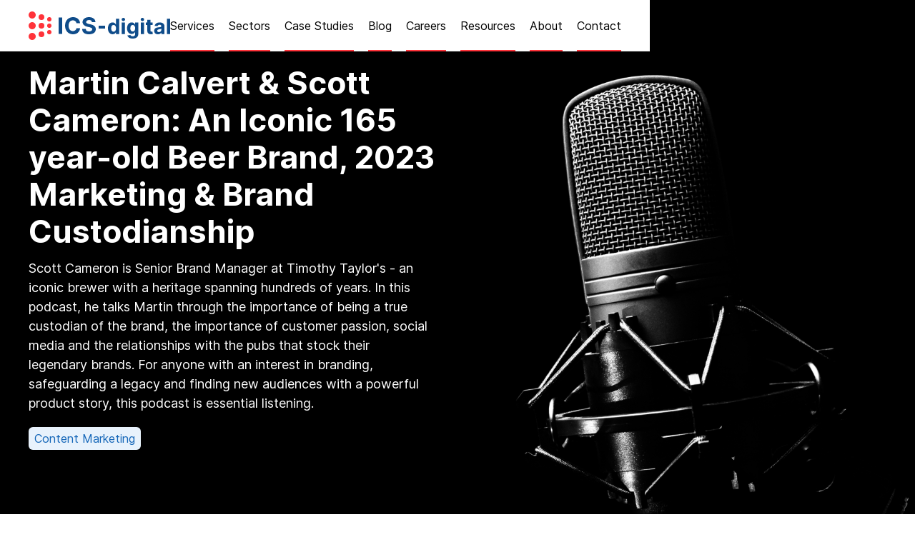

--- FILE ---
content_type: text/html
request_url: https://www.ics-digital.com/podcasts/martin-calvert-scott-cameron-an-iconic-165-year-old-beer-brand-2023-marketing-brand-custodianship
body_size: 9881
content:
<!DOCTYPE html><!-- This site was created in Webflow. https://webflow.com --><!-- Last Published: Fri Jan 09 2026 14:07:31 GMT+0000 (Coordinated Universal Time) --><html data-wf-domain="www.ics-digital.com" data-wf-page="65e0b7bf52ab9494433c6588" data-wf-site="610945f7489d1b1b2285b804" lang="en-GB" data-wf-collection="65e0b7bf52ab9494433c65ff" data-wf-item-slug="martin-calvert-scott-cameron-an-iconic-165-year-old-beer-brand-2023-marketing-brand-custodianship"><head><meta charset="utf-8"/><title>ICS Podcast - An Iconic 165 year-old Beer Brand, 2023 Marketing &amp; Brand Custodianship | ICS-digital</title><meta content="" name="description"/><meta content="ICS Podcast - An Iconic 165 year-old Beer Brand, 2023 Marketing &amp; Brand Custodianship | ICS-digital" property="og:title"/><meta content="" property="og:description"/><meta content="https://cdn.prod.website-files.com/617bf5b87a0a9c04d054065e/6447b319dc0cc070964d4301_image-martin.png" property="og:image"/><meta content="ICS Podcast - An Iconic 165 year-old Beer Brand, 2023 Marketing &amp; Brand Custodianship | ICS-digital" property="twitter:title"/><meta content="" property="twitter:description"/><meta content="https://cdn.prod.website-files.com/617bf5b87a0a9c04d054065e/6447b319dc0cc070964d4301_image-martin.png" property="twitter:image"/><meta property="og:type" content="website"/><meta content="summary_large_image" name="twitter:card"/><meta content="width=device-width, initial-scale=1" name="viewport"/><meta content="Webflow" name="generator"/><link href="https://cdn.prod.website-files.com/610945f7489d1b1b2285b804/css/ics-digital.webflow.shared.c49fa6b71.min.css" rel="stylesheet" type="text/css" integrity="sha384-xJ+mtxqVwcXSPLK8C2VXr173FY2LU9ihMcGJE6nFcLzJScFZajVmWmqeve1nOiXC" crossorigin="anonymous"/><script type="text/javascript">!function(o,c){var n=c.documentElement,t=" w-mod-";n.className+=t+"js",("ontouchstart"in o||o.DocumentTouch&&c instanceof DocumentTouch)&&(n.className+=t+"touch")}(window,document);</script><link href="https://cdn.prod.website-files.com/610945f7489d1b1b2285b804/620a55cb460a086ee4614de3_favicon-32.png" rel="shortcut icon" type="image/x-icon"/><link href="https://cdn.prod.website-files.com/610945f7489d1b1b2285b804/620a565ad2d0ddfc8c69f137_webclip-256.png" rel="apple-touch-icon"/><link href="https://www.ics-digital.com/podcasts/martin-calvert-scott-cameron-an-iconic-165-year-old-beer-brand-2023-marketing-brand-custodianship" rel="canonical"/><script src="https://www.google.com/recaptcha/api.js" type="text/javascript"></script><!-- Google Tag Manager -->
<script>(function(w,d,s,l,i){w[l]=w[l]||[];w[l].push({'gtm.start':
new Date().getTime(),event:'gtm.js'});var f=d.getElementsByTagName(s)[0],
j=d.createElement(s),dl=l!='dataLayer'?'&l='+l:'';j.async=true;j.src=
'https://www.googletagmanager.com/gtm.js?id='+i+dl;f.parentNode.insertBefore(j,f);
})(window,document,'script','dataLayer','GTM-5N3LMD2');</script>
<!-- End Google Tag Manager -->

<!-- Google Tag Manager -->
<script>(function(w,d,s,l,i){w[l]=w[l]||[];w[l].push({'gtm.start':
new Date().getTime(),event:'gtm.js'});var f=d.getElementsByTagName(s)[0],
j=d.createElement(s),dl=l!='dataLayer'?'&l='+l:'';j.async=true;j.src=
'https://www.googletagmanager.com/gtm.js?id='+i+dl;f.parentNode.insertBefore(j,f);
})(window,document,'script','dataLayer','GTM-TG55JNV');</script>
<!-- End Google Tag Manager -->



<!-- Hotjar Tracking Code -->
<script>
    (function(h,o,t,j,a,r){
        h.hj=h.hj||function(){(h.hj.q=h.hj.q||[]).push(arguments)};
        h._hjSettings={hjid:3386991,hjsv:6};
        a=o.getElementsByTagName('head')[0];
        r=o.createElement('script');r.async=1;
        r.src=t+h._hjSettings.hjid+j+h._hjSettings.hjsv;
        a.appendChild(r);
    })(window,document,'https://static.hotjar.com/c/hotjar-','.js?sv=');
</script>

<meta name="robots" content="index, follow" />

<style>
.tiktok-embed {
  background:transparent !important;
  border:none !important;
  }
</style>

<style>
#teconsent a {
 color: white;
</style>


<script src="https://app.optibase.io/script.js" data-public-api-key="146754c9-5fb4-40d6-a9c7-5b07095ffef0"></script>

<script type="text/javascript"> adroll_adv_id = "6Q33WPPBLJBFVFIRLZYDCI"; adroll_pix_id = "FTAJHL36LNGKTMRDIJ3GN6"; adroll_version = "2.0";  (function(w, d, e, o, a) { w.__adroll_loaded = true; w.adroll = w.adroll || []; w.adroll.f = [ 'setProperties', 'identify', 'track', 'identify_email', 'get_cookie' ]; var roundtripUrl = "https://s.adroll.com/j/" + adroll_adv_id + "/roundtrip.js"; for (a = 0; a < w.adroll.f.length; a++) { w.adroll[w.adroll.f[a]] = w.adroll[w.adroll.f[a]] || (function(n) { return function() { w.adroll.push([ n, arguments ]) } })(w.adroll.f[a]) }  e = d.createElement('script'); o = d.getElementsByTagName('script')[0]; e.async = 1; e.src = roundtripUrl; o.parentNode.insertBefore(e, o); })(window, document); adroll.track("pageView"); </script></head><body class="page"><nav class="mobile-navigation"><div class="mobile-navigation__header"><a href="/" class="mobile-navigation__logo w-inline-block"><img src="https://cdn.prod.website-files.com/610945f7489d1b1b2285b804/616d7b528d62f0c6012bde06_ics-digital-white.svg" loading="lazy" alt="ICS-digital logo white" class="logo"/></a><img src="https://cdn.prod.website-files.com/610945f7489d1b1b2285b804/6176bf92abe8b64deb6c50c4_icon-24-white-mobile-menu-close.svg" loading="lazy" data-w-id="cbaa4e3b-626c-8f51-be00-75ef1c8629c5" alt="" class="mobile-navigation__close"/></div><div class="mobile-navigation__menu"><div class="mobile-navigation__menu-item"><a href="/services" class="link link--white w-inline-block"><div class="text text--heading-sm-responsive">Services</div></a><div data-w-id="cbaa4e3b-626c-8f51-be00-75ef1c8629cb" class="mobile-navigation__dropdown-button"><img src="https://cdn.prod.website-files.com/610945f7489d1b1b2285b804/61768477bbd7ca87eb3f10a3_icon-24-white-mobile-dropdown-open.svg" loading="lazy" data-w-id="cbaa4e3b-626c-8f51-be00-75ef1c8629cc" alt="" class="mobile-navigation__dropdown-open"/><img src="https://cdn.prod.website-files.com/610945f7489d1b1b2285b804/617684771080df3d52a4411d_icon-24-white-mobile-dropdown-close.svg" loading="lazy" data-w-id="cbaa4e3b-626c-8f51-be00-75ef1c8629cd" alt="" class="mobile-navigation__dropdown-close"/></div></div><div data-w-id="b5273b9b-da23-fe3a-6bf9-5c6d1b938dfe" class="collection-list-wrapper w-dyn-list"><div role="list" class="mobile-navigation__dropdown-list w-dyn-items"><div role="listitem" class="mobile-navigation__dropdown-list-item w-dyn-item"><a href="#" class="link link--white w-inline-block"><div class="text text--heading-sm-responsive">SEO Audit Services</div></a></div><div role="listitem" class="mobile-navigation__dropdown-list-item w-dyn-item"><a href="https://www.ics-digital.com/services/digital-pr" class="link link--white w-inline-block"><div class="text text--heading-sm-responsive">Digital PR</div></a></div><div role="listitem" class="mobile-navigation__dropdown-list-item w-dyn-item"><a href="https://www.ics-digital.com/services/content-marketing" class="link link--white w-inline-block"><div class="text text--heading-sm-responsive">Content Marketing</div></a></div><div role="listitem" class="mobile-navigation__dropdown-list-item w-dyn-item"><a href="https://www.ics-digital.com/services/copywriting" class="link link--white w-inline-block"><div class="text text--heading-sm-responsive">Copywriting</div></a></div><div role="listitem" class="mobile-navigation__dropdown-list-item w-dyn-item"><a href="https://www.ics-digital.com/services/on-site-technical-seo" class="link link--white w-inline-block"><div class="text text--heading-sm-responsive">On-site &amp; Technical SEO</div></a></div><div role="listitem" class="mobile-navigation__dropdown-list-item w-dyn-item"><a href="https://www.ics-digital.com/services/social-media" class="link link--white w-inline-block"><div class="text text--heading-sm-responsive">Social Media</div></a></div><div role="listitem" class="mobile-navigation__dropdown-list-item w-dyn-item"><a href="https://www.ics-digital.com/services/creative-design" class="link link--white w-inline-block"><div class="text text--heading-sm-responsive">Creative Design</div></a></div><div role="listitem" class="mobile-navigation__dropdown-list-item w-dyn-item"><a href="https://www.ics-digital.com/services/ppc-biddable-media" class="link link--white w-inline-block"><div class="text text--heading-sm-responsive">PPC &amp; Paid Media Management</div></a></div><div role="listitem" class="mobile-navigation__dropdown-list-item w-dyn-item"><a href="https://www.ics-digital.com/services/off-site-seo-link-acquisition" class="link link--white w-inline-block"><div class="text text--heading-sm-responsive">Link Building Services: Award Winning SEO Backlinks Agency </div></a></div><div role="listitem" class="mobile-navigation__dropdown-list-item w-dyn-item"><a href="https://www.ics-digital.com/services/web-development" class="link link--white w-inline-block"><div class="text text--heading-sm-responsive">Web Development</div></a></div><div role="listitem" class="mobile-navigation__dropdown-list-item w-dyn-item"><a href="https://www.ics-translate.com/" class="link link--white w-inline-block"><div class="text text--heading-sm-responsive">Translation &amp; Localisation</div></a></div><div role="listitem" class="mobile-navigation__dropdown-list-item w-dyn-item"><a href="http://www.ics-digital.com/services/local-seo" class="link link--white w-inline-block"><div class="text text--heading-sm-responsive">Local SEO</div></a></div><div role="listitem" class="mobile-navigation__dropdown-list-item w-dyn-item"><a href="#" class="link link--white w-inline-block"><div class="text text--heading-sm-responsive">Influencer Marketing</div></a></div></div></div><div class="mobile-navigation__menu-item"><a href="/sectors" class="link link--white w-inline-block"><div class="text text--heading-sm-responsive">Sectors</div></a><div data-w-id="cbaa4e3b-626c-8f51-be00-75ef1c8629f3" class="mobile-navigation__dropdown-button"><img src="https://cdn.prod.website-files.com/610945f7489d1b1b2285b804/61768477bbd7ca87eb3f10a3_icon-24-white-mobile-dropdown-open.svg" loading="lazy" data-w-id="cbaa4e3b-626c-8f51-be00-75ef1c8629f4" alt="" class="mobile-navigation__dropdown-open"/><img src="https://cdn.prod.website-files.com/610945f7489d1b1b2285b804/617684771080df3d52a4411d_icon-24-white-mobile-dropdown-close.svg" loading="lazy" data-w-id="cbaa4e3b-626c-8f51-be00-75ef1c8629f5" alt="" class="mobile-navigation__dropdown-close"/></div></div><div data-w-id="3b337774-0672-8fe3-4552-0de122397717" class="w-dyn-list"><div role="list" class="mobile-navigation__dropdown-list w-dyn-items"><div role="listitem" class="mobile-navigation__dropdown-list-item w-dyn-item"><a href="/sectors/igaming" class="link link--white w-inline-block"><div class="text text--heading-sm-responsive">iGaming</div></a></div><div role="listitem" class="mobile-navigation__dropdown-list-item w-dyn-item"><a href="/sectors/finance" class="link link--white w-inline-block"><div class="text text--heading-sm-responsive">Finance</div></a></div><div role="listitem" class="mobile-navigation__dropdown-list-item w-dyn-item"><a href="/sectors/travel-lifestyle" class="link link--white w-inline-block"><div class="text text--heading-sm-responsive">Travel SEO Services</div></a></div><div role="listitem" class="mobile-navigation__dropdown-list-item w-dyn-item"><a href="/sectors/legal" class="link link--white w-inline-block"><div class="text text--heading-sm-responsive">Legal</div></a></div><div role="listitem" class="mobile-navigation__dropdown-list-item w-dyn-item"><a href="/sectors/ecommerce" class="link link--white w-inline-block"><div class="text text--heading-sm-responsive">Ecommerce</div></a></div><div role="listitem" class="mobile-navigation__dropdown-list-item w-dyn-item"><a href="/sectors/technology-telco-saas" class="link link--white w-inline-block"><div class="text text--heading-sm-responsive">Technology, Telco &amp; SaaS</div></a></div></div></div><div class="mobile-navigation__menu-item"><a href="/case-studies" class="link link--white w-inline-block"><div class="text text--heading-sm-responsive">Case Studies</div></a></div><div class="mobile-navigation__menu-item"><a href="/blog" class="link link--white w-inline-block"><div class="text text--heading-sm-responsive">Blog</div></a></div><div class="mobile-navigation__menu-item"><a href="/careers" class="link link--white w-inline-block"><div class="text text--heading-sm-responsive">Careers</div></a></div><div class="mobile-navigation__menu-item mobile-navigation__menu-item--resources"><a href="/resources" class="link link--white w-inline-block"><div class="text text--heading-sm-responsive">Resources</div></a></div><div class="mobile-navigation__menu-item mobile-navigation__menu-item--resources"><a href="/podcasts" class="link link--white w-inline-block"><div class="text text--heading-sm-responsive">Podcasts</div></a></div><div class="mobile-navigation__menu-item"><a href="/about" class="link link--white w-inline-block"><div class="text text--heading-sm-responsive">About</div></a></div><div><a href="/contact" class="link link--white w-inline-block"><div class="text text--heading-sm-responsive">Contact</div></a></div></div></nav><nav class="desktop-navigation desktop-navigation--white"><div class="page__container"><div class="desktop-navigation__flexbox"><a href="/" class="desktop-navigation__logo w-inline-block"><img src="https://cdn.prod.website-files.com/610945f7489d1b1b2285b804/61714d21ff51528106c9a384_logo-ics-digital-blue.svg" loading="lazy" alt="ICS-digital logo blue
" height="" class="logo"/></a><ul role="list" class="desktop-navigation__menu w-list-unstyled"><li class="desktop-navigation__menu-item"><div data-hover="true" data-delay="0" class="w-dropdown"><div class="desktop-navigation__dropdown w-dropdown-toggle"><a data-w-id="13855b87-e0f6-c6d7-72ae-0b817c29f5a1" href="/services" class="link link--black w-inline-block"><div class="text text--body-md-static">Services</div><div class="link__underline"></div></a></div><nav class="desktop-navigation__dropdown-container w-dropdown-list"><div class="bounding-box-dropdown"><div class="w-dyn-list"><div role="list" class="desktop-navigation__dropdown-list bounding-box-dropdown-without-shadow w-dyn-items"><div id="w-node-f330411b-0dfd-4d7e-70c7-f940e75695db-7c29f59a" role="listitem" class="w-dyn-item"><a href="https://www.ics-digital.com/services/digital-pr" class="desktop-navigation__dropdown-list-item w-inline-block"><img src="https://cdn.prod.website-files.com/617bf5b87a0a9c04d054065e/663240f7fb9270ce7f12c03c_digital-pr.svg" loading="lazy" alt="" class="image-9"/><div>Digital PR Agency: Global Award Winning Services</div></a></div><div id="w-node-f330411b-0dfd-4d7e-70c7-f940e75695db-7c29f59a" role="listitem" class="w-dyn-item"><a href="https://www.ics-digital.com/services/content-marketing" class="desktop-navigation__dropdown-list-item w-inline-block"><img src="https://cdn.prod.website-files.com/617bf5b87a0a9c04d054065e/663240e9ce51b39cdb7b073b_content-marketing.svg" loading="lazy" alt="" class="image-9"/><div>Content Marketing</div></a></div><div id="w-node-f330411b-0dfd-4d7e-70c7-f940e75695db-7c29f59a" role="listitem" class="w-dyn-item"><a href="https://www.ics-digital.com/services/copywriting" class="desktop-navigation__dropdown-list-item w-inline-block"><img src="https://cdn.prod.website-files.com/617bf5b87a0a9c04d054065e/663240ddba6c479cd27a104b_copywriting.svg" loading="lazy" alt="" class="image-9"/><div>Copywriting</div></a></div><div id="w-node-f330411b-0dfd-4d7e-70c7-f940e75695db-7c29f59a" role="listitem" class="w-dyn-item"><a href="https://www.ics-digital.com/services/on-site-technical-seo" class="desktop-navigation__dropdown-list-item w-inline-block"><img src="https://cdn.prod.website-files.com/617bf5b87a0a9c04d054065e/663240c304137d13053b9e22_on-site-%26-technical-seo.svg" loading="lazy" alt="" class="image-9"/><div>On-site &amp; Technical SEO</div></a></div><div id="w-node-f330411b-0dfd-4d7e-70c7-f940e75695db-7c29f59a" role="listitem" class="w-dyn-item"><a href="https://www.ics-digital.com/services/social-media" class="desktop-navigation__dropdown-list-item w-inline-block"><img src="https://cdn.prod.website-files.com/617bf5b87a0a9c04d054065e/663240b424c2ff161f2d1207_social-media.svg" loading="lazy" alt="" class="image-9"/><div>Social Media</div></a></div><div id="w-node-f330411b-0dfd-4d7e-70c7-f940e75695db-7c29f59a" role="listitem" class="w-dyn-item"><a href="https://www.ics-digital.com/services/creative-design" class="desktop-navigation__dropdown-list-item w-inline-block"><img src="https://cdn.prod.website-files.com/617bf5b87a0a9c04d054065e/663240a1f69d5a154a085474_creative-design.svg" loading="lazy" alt="" class="image-9"/><div>Graphic Design</div></a></div><div id="w-node-f330411b-0dfd-4d7e-70c7-f940e75695db-7c29f59a" role="listitem" class="w-dyn-item"><a href="https://www.ics-digital.com/services/ppc-biddable-media" class="desktop-navigation__dropdown-list-item w-inline-block"><img src="https://cdn.prod.website-files.com/617bf5b87a0a9c04d054065e/66324092f87cefdfb2b3ff22_ppc-%26-biddable-media.svg" loading="lazy" alt="" class="image-9"/><div>International PPC &amp; Paid Media Management</div></a></div><div id="w-node-f330411b-0dfd-4d7e-70c7-f940e75695db-7c29f59a" role="listitem" class="w-dyn-item"><a href="https://www.ics-digital.com/services/off-site-seo-link-acquisition" class="desktop-navigation__dropdown-list-item w-inline-block"><img src="https://cdn.prod.website-files.com/617bf5b87a0a9c04d054065e/66323f5234a25cb719b91b94_off-page-seo-%26-link-acquisition.svg" loading="lazy" alt="" class="image-9"/><div>Link Building Services: Award Winning SEO Backlinks Agency </div></a></div><div id="w-node-f330411b-0dfd-4d7e-70c7-f940e75695db-7c29f59a" role="listitem" class="w-dyn-item"><a href="https://www.ics-digital.com/services/web-development" class="desktop-navigation__dropdown-list-item w-inline-block"><img src="https://cdn.prod.website-files.com/617bf5b87a0a9c04d054065e/66323f3b8c15c7c58d0f1d2d_web-development%20v3.svg" loading="lazy" alt="" class="image-9"/><div>Web Design &amp; Development</div></a></div><div id="w-node-f330411b-0dfd-4d7e-70c7-f940e75695db-7c29f59a" role="listitem" class="w-dyn-item"><a href="https://www.ics-translate.com/" class="desktop-navigation__dropdown-list-item w-inline-block"><img src="https://cdn.prod.website-files.com/617bf5b87a0a9c04d054065e/66335e0c687bdd16f5659ebf_translation.svg" loading="lazy" alt="" class="image-9"/><div>Translation &amp; Localisation</div></a></div><div id="w-node-f330411b-0dfd-4d7e-70c7-f940e75695db-7c29f59a" role="listitem" class="w-dyn-item"><a href="http://www.ics-digital.com/services/local-seo" class="desktop-navigation__dropdown-list-item w-inline-block"><img src="https://cdn.prod.website-files.com/617bf5b87a0a9c04d054065e/66fa62fd5dbb233d0ad9a9a2_local-seo.svg" loading="lazy" alt="" class="image-9"/><div>Local SEO</div></a></div><div id="w-node-f330411b-0dfd-4d7e-70c7-f940e75695db-7c29f59a" role="listitem" class="w-dyn-item"><a href="/services/influencer-marketing" class="desktop-navigation__dropdown-list-item w-inline-block"><img src="https://cdn.prod.website-files.com/617bf5b87a0a9c04d054065e/6878c68f9b57ce33c08d2bf9_influencer-marketing.svg" loading="lazy" alt="" class="image-9"/><div>Influencer Marketing</div></a></div></div></div><div class="navigation__cta"><div class="navigation__cta-text"><div class="text text--body-md-static">Ready to get started?</div><div class="text text--body-sm-static">You&#x27;ll always receive a fast reply from us<br/></div></div><a href="/contact" class="button w-inline-block"><div class="text text--body-md-static">Get in touch</div></a></div></div></nav></div></li><li class="desktop-navigation__menu-item"><div data-hover="true" data-delay="0" class="w-dropdown"><div class="desktop-navigation__dropdown w-dropdown-toggle"><a data-w-id="13855b87-e0f6-c6d7-72ae-0b817c29f5c2" href="/sectors" class="link link--black w-inline-block"><div class="text text--body-md-static">Sectors</div><div class="link__underline"></div></a></div><nav class="desktop-navigation__dropdown-container w-dropdown-list"><div class="bounding-box-dropdown"><div class="w-dyn-list"><div role="list" class="desktop-navigation__dropdown-list bounding-box-dropdown-without-shadow w-dyn-items"><div role="listitem" class="w-dyn-item"><a href="/sectors/igaming" class="desktop-navigation__dropdown-list-item w-inline-block"><img src="https://cdn.prod.website-files.com/617bf5b87a0a9c04d054065e/66323efe091ec0ef777643a6_igaming.svg" loading="lazy" alt="" class="image-12"/><div>iGaming</div></a></div><div role="listitem" class="w-dyn-item"><a href="/sectors/finance" class="desktop-navigation__dropdown-list-item w-inline-block"><img src="https://cdn.prod.website-files.com/617bf5b87a0a9c04d054065e/66323eefd3230ba7d3e92fa2_finance.svg" loading="lazy" alt="" class="image-12"/><div>Finance</div></a></div><div role="listitem" class="w-dyn-item"><a href="/sectors/travel-lifestyle" class="desktop-navigation__dropdown-list-item w-inline-block"><img src="https://cdn.prod.website-files.com/617bf5b87a0a9c04d054065e/66323ecf46af4dde08520e18_travel-%26-lifestyle.svg" loading="lazy" alt="" class="image-12"/><div>Travel SEO Services</div></a></div><div role="listitem" class="w-dyn-item"><a href="/sectors/legal" class="desktop-navigation__dropdown-list-item w-inline-block"><img src="https://cdn.prod.website-files.com/617bf5b87a0a9c04d054065e/66323ebf5bf5cb6d8b36ed42_legal.svg" loading="lazy" alt="" class="image-12"/><div>Legal</div></a></div><div role="listitem" class="w-dyn-item"><a href="/sectors/ecommerce" class="desktop-navigation__dropdown-list-item w-inline-block"><img src="https://cdn.prod.website-files.com/617bf5b87a0a9c04d054065e/66323eab3bcb3a9842a9a36a_ecommerce.svg" loading="lazy" alt="" class="image-12"/><div>Ecommerce</div></a></div><div role="listitem" class="w-dyn-item"><a href="/sectors/technology-telco-saas" class="desktop-navigation__dropdown-list-item w-inline-block"><img src="https://cdn.prod.website-files.com/617bf5b87a0a9c04d054065e/66323e7e866a6e3ad3934817_technology-telco-%26-saas.svg" loading="lazy" alt="" class="image-12"/><div>Technology, Telco &amp; SaaS</div></a></div></div></div><div class="navigation__cta"><div class="navigation__cta-text"><div class="text text--body-md-static">Ready to get started?</div><div class="text text--body-sm-static">You&#x27;ll always receive a fast reply from us<br/></div></div><a href="/contact" class="button w-inline-block"><div class="text text--body-md-static">Get in touch</div></a></div></div></nav></div></li><li class="desktop-navigation__menu-item"><a data-w-id="13855b87-e0f6-c6d7-72ae-0b817c29f5db" href="/case-studies" class="link link--black w-inline-block"><div class="text text--body-md-static">Case Studies</div><div class="link__underline"></div></a></li><li class="desktop-navigation__menu-item"><a data-w-id="13855b87-e0f6-c6d7-72ae-0b817c29f5e5" href="/blog" class="link link--black w-inline-block"><div class="text text--body-md-static">Blog</div><div class="link__underline"></div></a></li><li class="desktop-navigation__menu-item"><a data-w-id="13855b87-e0f6-c6d7-72ae-0b817c29f5ea" href="/careers" class="link link--black w-inline-block"><div class="text text--body-md-static">Careers</div><div class="link__underline"></div></a></li><li class="desktop-navigation__menu-item"><div data-hover="true" data-delay="0" class="w-dropdown"><div class="desktop-navigation__dropdown w-dropdown-toggle"><a data-w-id="36993770-c820-8d27-6d64-a77fb1d37e18" href="/resources" class="link w-inline-block"><div class="text text--body-md-static">Resources</div><div class="link__underline"></div></a></div><nav class="desktop-navigation__dropdown-container w-dropdown-list"><div class="desktop-navigation__dropdown-list desktop-navigation__dropdown-list-resources-dropdown"><a id="w-node-_092ca597-b859-515b-518d-147a3bac6155-7c29f59a" href="/podcasts" class="desktop-navigation__dropdown-list-item w-inline-block"><div class="text text--body-md-static">Podcasts</div></a></div></nav></div></li><li class="desktop-navigation__menu-item"><a data-w-id="13855b87-e0f6-c6d7-72ae-0b817c29f5ef" href="/about" class="link link--black w-inline-block"><div class="text text--body-md-static">About</div><div class="link__underline"></div></a></li><li><a data-w-id="13855b87-e0f6-c6d7-72ae-0b817c29f5f4" href="/contact" class="link link--black w-inline-block"><div class="text text--body-md-static">Contact</div><div class="link__underline"></div></a></li></ul><img src="https://cdn.prod.website-files.com/610945f7489d1b1b2285b804/617169eb61e2e6062d2b75e4_icon-24-black-mobile-menu-open.svg" loading="lazy" data-w-id="13855b87-e0f6-c6d7-72ae-0b817c29f5f8" alt="" class="desktop-navigation__mobile-navigation-button"/></div></div></nav><div class="header header--podcasts"><div class="header__container header__container--podcasts"><div class="page__container"><div class="w-layout-grid grid"><div id="w-node-_33cb7919-d300-c966-18e0-58399d31f77b-433c6588" class="header__intro header__intro--podcast"><div class="header__heading"><h1 class="text text--heading-lg-responsive text--bold text--white">Martin Calvert &amp; Scott Cameron: An Iconic 165 year-old Beer Brand, 2023 Marketing &amp; Brand Custodianship</h1></div><div class="header__description"><div class="text text--body-lg-static text--white">Scott Cameron is Senior Brand Manager at Timothy Taylor&#x27;s - an iconic brewer with a heritage spanning hundreds of years. In this podcast, he talks Martin through the importance of being a true custodian of the brand, the importance of customer passion, social media and the relationships with the pubs that stock their legendary brands. For anyone with an interest in branding, safeguarding a legacy and finding new audiences with a powerful product story, this podcast is essential listening.</div></div><div class="podcast__categories"><div class="w-dyn-list"><div role="list" class="collection-list w-dyn-items"><div role="listitem" class="w-dyn-item"><a data-w-id="13a6e494-dc34-14da-6915-7ebb096861a3" href="/services/content-marketing" class="tag tag--podcasts w-inline-block"><div class="text text--body-md-static">Content Marketing</div></a></div></div></div></div></div><div id="w-node-_5826ae1b-9fa9-4bd4-54a9-988333e1b179-433c6588" class="header__container header__container--video"><div data-poster-url="https://cdn.prod.website-files.com/610945f7489d1b1b2285b804/63a3129265af1c21794f171c_pattern-blue 2_2-poster-00001.jpg" data-video-urls="https://cdn.prod.website-files.com/610945f7489d1b1b2285b804/63a3129265af1c21794f171c_pattern-blue 2_2-transcode.mp4,https://cdn.prod.website-files.com/610945f7489d1b1b2285b804/63a3129265af1c21794f171c_pattern-blue 2_2-transcode.webm" data-autoplay="true" data-loop="true" data-wf-ignore="true" class="background-video w-background-video w-background-video-atom"><video id="f42afd2c-a2b1-a719-db15-9543c65523db-video" autoplay="" loop="" style="background-image:url(&quot;https://cdn.prod.website-files.com/610945f7489d1b1b2285b804/63a3129265af1c21794f171c_pattern-blue 2_2-poster-00001.jpg&quot;)" muted="" playsinline="" data-wf-ignore="true" data-object-fit="cover"><source src="https://cdn.prod.website-files.com/610945f7489d1b1b2285b804/63a3129265af1c21794f171c_pattern-blue 2_2-transcode.mp4" data-wf-ignore="true"/><source src="https://cdn.prod.website-files.com/610945f7489d1b1b2285b804/63a3129265af1c21794f171c_pattern-blue 2_2-transcode.webm" data-wf-ignore="true"/></video><div id="w-node-_61b9e474-9f56-c183-fe4b-d0a6b7a361e4-433c6588" class="rich-text-block w-richtext"><div class="w-embed w-iframe"><iframe style="border-radius:12px" src="https://open.spotify.com/embed/episode/632FqcjmR8eyUnbCpkRX3s?utm_source=generator&theme=0" width="100%" height="152" frameBorder="0" allowfullscreen="" allow="autoplay; clipboard-write; encrypted-media; fullscreen; picture-in-picture" loading="lazy"></iframe></div></div></div></div></div></div></div></div><div class="section section--gradient"><div class="page__container"><div id="w-node-_52b55399-0a05-8b48-8c21-b401aece9287-433c6588" class="section__intro section__intro--top"><div class="w-layout-grid grid"><div id="w-node-_24b73da3-0d3f-38ee-4369-084719ce58ff-433c6588" class="section__heading section__heading--top-middle"><h1 class="text text--heading-md-responsive text--bold text--white text--center">What We&#x27;ll Discuss</h1></div><p id="w-node-_43c3379f-2d24-c946-dcfc-0ba7a8683734-433c6588" class="text text--body-md-static text--center text--white">Timothy Taylor&#x27;s is a legendary brewing company with widely loved products - but how does a heritage brand with strong regional ties take its message further? In this podcast, Scott Cameron, Senior Brand Manager at Timothy Taylor&#x27;s talks Martin through the importance of being a brand custodian, the power of evangelical customers and how traditional and digital ideas mix in 2023. This is a must-listen for anyone in the food and drink industry, and anyone seeking inspiration for brand strategy in 2023.</p></div></div><div class="section__icons section__icons--podcasts"><div class="sections__icons--group"><img src="https://cdn.prod.website-files.com/617bf5b87a0a9c04d054065e/63a491cd6b52560edc58bc9a_design-thinking-icon.svg" loading="lazy" alt=""/><div class="icon-text__container"><div class="text text--heading-md-responsive text--bold text--white text--center">Branding in 2023</div><p class="text text--body-md-static text--center text--white w-dyn-bind-empty"></p></div></div><div class="sections__icons--group"><img src="https://cdn.prod.website-files.com/617bf5b87a0a9c04d054065e/63d7e933d13c84fc069169c7_icon-data.svg" loading="lazy" alt=""/><div class="icon-text__container"><div class="text text--heading-md-responsive text--bold text--white text--center">Growing a Heritage Brand</div><p class="text text--body-md-static text--center text--white w-dyn-bind-empty"></p></div></div><div class="sections__icons--group"><img src="https://cdn.prod.website-files.com/617bf5b87a0a9c04d054065e/643e49cfc158a17a52b6ab0c_icon-food-drink.svg" loading="lazy" alt=""/><div class="icon-text__container"><div class="text text--heading-md-responsive text--bold text--white text--center">Food and Drink Marketing</div><p class="text text--body-md-static text--center text--white w-dyn-bind-empty"></p></div></div></div></div></div><div class="section"><div class="page__container"><div class="section__heading section__heading--large"><h2 class="text text--heading-md-responsive text--bold text--ics-blue-60 text--center">More From ICS-digital</h2></div><div class="podcasts w-dyn-list"><div role="list" class="grid w-dyn-items"><div id="w-node-_35396a09-ec19-2dc2-5b88-2e23f06b66ab-433c6588" role="listitem" class="podcast__card w-dyn-item"><a href="/podcasts/seo-in-2024-with-monster-coms-miranda-gahrmann" class="podcast_link_block w-inline-block"><img src="https://cdn.prod.website-files.com/610945f7489d1b1b2285b804/63a18bd6a97b93588ac9c2d8_new-podcast-icon.svg" loading="lazy" width="60" alt="" class="new-podcast-icon"/><div class="podcast__card-container"><div class="podcast__card-header"><div class="podcast__headshot-container"><img src="https://cdn.prod.website-files.com/617bf5b87a0a9c04d054065e/66225188529f742a463bf2b1_face-2.png" loading="lazy" alt="" class="image-3"/><img src="https://cdn.prod.website-files.com/617bf5b87a0a9c04d054065e/6622518c9072e0e0e9055db7_face-1.png" loading="lazy" alt="" class="image-2"/></div><div class="podcast__header-container"><h3 class="text text--heading-md-responsive text--bold text--white">SEO in 2024 with Monster.com&#x27;s Miranda Gahrmann</h3></div></div><div class="podcast__card-details-container"><div class="podcast__card-details"><div class="text text--body-md-static text--white">19 April, 2024</div></div><div class="podcast__card-details"><div class="text text--body-md-static text--white">Listen on Spotify &amp; Apple Podcasts</div></div></div></div></a></div><div id="w-node-_35396a09-ec19-2dc2-5b88-2e23f06b66ab-433c6588" role="listitem" class="podcast__card w-dyn-item"><a href="/podcasts/customer-experience-measurement-and-management-in-2025-with-michael-brandt" class="podcast_link_block w-inline-block"><img src="https://cdn.prod.website-files.com/610945f7489d1b1b2285b804/63a18bd6a97b93588ac9c2d8_new-podcast-icon.svg" loading="lazy" width="60" alt="" class="new-podcast-icon w-condition-invisible"/><div class="podcast__card-container"><div class="podcast__card-header"><div class="podcast__headshot-container"><img src="" loading="lazy" alt="" class="image-3 w-dyn-bind-empty"/><img src="" loading="lazy" alt="" class="image-2 w-dyn-bind-empty"/></div><div class="podcast__header-container"><h3 class="text text--heading-md-responsive text--bold text--white w-dyn-bind-empty"></h3></div></div><div class="podcast__card-details-container"><div class="podcast__card-details"><div class="text text--body-md-static text--white w-dyn-bind-empty"></div></div><div class="podcast__card-details"><div class="text text--body-md-static text--white">Listen on Spotify &amp; Apple Podcasts</div></div></div></div></a></div><div id="w-node-_35396a09-ec19-2dc2-5b88-2e23f06b66ab-433c6588" role="listitem" class="podcast__card w-dyn-item"><a href="/podcasts/currency-coms-steve-gregory-on-2025-marketing-methodologies-identifying-customer-audiences-and-global-growth-in-finance" class="podcast_link_block w-inline-block"><img src="https://cdn.prod.website-files.com/610945f7489d1b1b2285b804/63a18bd6a97b93588ac9c2d8_new-podcast-icon.svg" loading="lazy" width="60" alt="" class="new-podcast-icon w-condition-invisible"/><div class="podcast__card-container"><div class="podcast__card-header"><div class="podcast__headshot-container"><img src="" loading="lazy" alt="" class="image-3 w-dyn-bind-empty"/><img src="" loading="lazy" alt="" class="image-2 w-dyn-bind-empty"/></div><div class="podcast__header-container"><h3 class="text text--heading-md-responsive text--bold text--white w-dyn-bind-empty"></h3></div></div><div class="podcast__card-details-container"><div class="podcast__card-details"><div class="text text--body-md-static text--white w-dyn-bind-empty"></div></div><div class="podcast__card-details"><div class="text text--body-md-static text--white">Listen on Spotify &amp; Apple Podcasts</div></div></div></div></a></div><div id="w-node-_35396a09-ec19-2dc2-5b88-2e23f06b66ab-433c6588" role="listitem" class="podcast__card w-dyn-item"><a href="/podcasts/human-vs-machine-translation-ethics-in-linguistics-and-global-growth-with-the-institute-of-translation-and-interpretings-sara-robertson" class="podcast_link_block w-inline-block"><img src="https://cdn.prod.website-files.com/610945f7489d1b1b2285b804/63a18bd6a97b93588ac9c2d8_new-podcast-icon.svg" loading="lazy" width="60" alt="" class="new-podcast-icon w-condition-invisible"/><div class="podcast__card-container"><div class="podcast__card-header"><div class="podcast__headshot-container"><img src="" loading="lazy" alt="" class="image-3 w-dyn-bind-empty"/><img src="" loading="lazy" alt="" class="image-2 w-dyn-bind-empty"/></div><div class="podcast__header-container"><h3 class="text text--heading-md-responsive text--bold text--white w-dyn-bind-empty"></h3></div></div><div class="podcast__card-details-container"><div class="podcast__card-details"><div class="text text--body-md-static text--white w-dyn-bind-empty"></div></div><div class="podcast__card-details"><div class="text text--body-md-static text--white">Listen on Spotify &amp; Apple Podcasts</div></div></div></div></a></div></div></div></div></div><footer class="footer"><div class="page__container"><div class="w-layout-grid grid grid--footer"><ul id="w-node-_2b6dca41-e0a0-3c96-ee1b-67ea43094ace-43094acb" role="list" class="footer__list w-list-unstyled"><li class="footer__list-logo"><a href="/" class="w-inline-block"><img src="https://cdn.prod.website-files.com/610945f7489d1b1b2285b804/620a6a9ed2d0dd62186a8515_ics-digital-footer.svg" loading="lazy" alt="" height="" class="logo"/></a></li><li class="footer__list-logo"><a href="https://www.ics-translate.com/" target="_blank" class="w-inline-block"><img src="https://cdn.prod.website-files.com/610945f7489d1b1b2285b804/620a6b59296f077fc69f79f0_ics-translate-footer.svg" loading="lazy" alt="" height="" class="logo"/></a></li><li class="footer__list-slogan"><div class="text text--heading-sm-responsive text--bold text--white">Global Impact.<br/>Integrity in Action. Unprecedented Results.</div></li><li class="footer__list-details"><div class="text text--body-md-static text--bold text--white">Company No. OC349348<br/>VAT No. GB 992451200</div></li><li class="footer__list-awards"><a href="https://www.prolificnorth.co.uk/insight/rankings/the-prolific-north-top-50-digital-agencies/" target="_blank" class="w-inline-block"><img src="https://cdn.prod.website-files.com/610945f7489d1b1b2285b804/66547419500337b47b1ada89_top-50-digital-agencies.png" loading="lazy" alt="" height="47"/></a><a href="https://ukdigitalexcellenceawards.co.uk/2024-winners/" target="_blank" class="w-inline-block"><img src="https://cdn.prod.website-files.com/610945f7489d1b1b2285b804/6633a25095276b059b656985_UKDEA24-Winner-Badge2.png" loading="lazy" alt="" class="image-14"/></a><img src="https://cdn.prod.website-files.com/610945f7489d1b1b2285b804/664758bda62df347706451d3_global-content-awards.png" loading="lazy" alt="" class="image-14"/><img src="https://cdn.prod.website-files.com/610945f7489d1b1b2285b804/6647588a48caff7b41d67d04_inspiring-workplaces.png" loading="lazy" sizes="(max-width: 512px) 100vw, 512px" srcset="https://cdn.prod.website-files.com/610945f7489d1b1b2285b804/6647588a48caff7b41d67d04_inspiring-workplaces-p-500.png 500w, https://cdn.prod.website-files.com/610945f7489d1b1b2285b804/6647588a48caff7b41d67d04_inspiring-workplaces.png 512w" alt="" class="image-14"/><img src="https://cdn.prod.website-files.com/610945f7489d1b1b2285b804/66704aa5062bd2a17a063b0b_icon-awards-egr-2024.png" loading="lazy" width="87" sizes="87px" alt="" srcset="https://cdn.prod.website-files.com/610945f7489d1b1b2285b804/66704aa5062bd2a17a063b0b_icon-awards-egr-2024-p-500.png 500w, https://cdn.prod.website-files.com/610945f7489d1b1b2285b804/66704aa5062bd2a17a063b0b_icon-awards-egr-2024.png 600w" class="image-14"/></li></ul><ul id="w-node-_2b6dca41-e0a0-3c96-ee1b-67ea43094adc-43094acb" role="list" class="footer__list w-list-unstyled"><li class="footer__list-item"><h2 class="text text--body-md-static text--bold text--white">Sitemap</h2></li><li class="footer__list-item"><a href="/services" class="link link--underline link--white w-inline-block"><div class="text text--body-md-static">Services</div></a></li><li class="footer__list-item"><a href="/sectors" class="link link--underline link--white w-inline-block"><div class="text text--body-md-static">Sectors</div></a></li><li class="footer__list-item"><a href="/case-studies" class="link link--underline link--white w-inline-block"><div class="text text--body-md-static">Case Studies</div></a></li><li class="footer__list-item"><a href="/blog" class="link link--underline link--white w-inline-block"><div class="text text--body-md-static">Blog</div></a></li><li class="footer__list-item"><a href="/careers" class="link link--underline link--white w-inline-block"><div class="text text--body-md-static">Careers</div></a></li><li class="footer__list-item"><a href="/about" class="link link--underline link--white w-inline-block"><div class="text text--body-md-static">About</div></a></li><li class="footer__list-item"><a href="/contact" class="link link--underline link--white w-inline-block"><div class="text text--body-md-static">Contact</div></a></li><li class="footer__list-item"><a href="/privacy-policy" class="link link--underline link--white w-inline-block"><div class="text text--body-md-static">Privacy Policy</div></a></li><li class="footer__list-item"><a href="/cookie-policy" class="link link--underline link--white w-inline-block"><div class="text text--body-md-static">Cookie Policy</div></a></li><li class="footer__list-item"><a href="/terms-of-business" class="link link--underline link--white w-inline-block"><div class="text text--body-md-static">Terms of Business</div></a></li><li class="footer__list-item"><div id="link-cookie-pref" class="cookie-pref-2 w-embed"><div id="teconsent" style="color: red;"></div></div></li><li><a href="/terms-conditions" class="link link--underline link--white w-inline-block"><div class="text text--body-md-static">Terms &amp; Conditions</div></a></li></ul><ul id="w-node-_2b6dca41-e0a0-3c96-ee1b-67ea43094b08-43094acb" role="list" class="footer__list w-list-unstyled"><li class="footer__list-item"><h2 class="text text--body-md-static text--bold text--white">Contact</h2></li><li class="footer__list-item"><a href="mailto:info@ics-digital.com" class="link link--underline link--white w-inline-block"><div class="text text--body-md-static">info@ics-digital.com</div></a></li><li class="footer__list-item"><a href="tel:+441134301272" class="link link--underline link--white w-inline-block"><div class="text text--body-md-static">+44 (0)113 430 1272</div></a></li><li><a href="https://www.google.co.uk/maps/place/4th+Floor,+2+Park+Ln,+Leeds+LS3+1ES,+UK/@53.79953,-1.5559093,17z/data=!4m13!1m7!3m6!1s0x48795ea6f1b50287:0x287ced4682fc0702!2s4th+Floor,+2+Park+Ln,+Leeds+LS3+1ES,+UK!3b1!8m2!3d53.7999106!4d-1.556036!3m4!1s0x48795ea6f1b50287:0x287ced4682fc0702!8m2!3d53.7999106!4d-1.556036" target="_blank" class="link link--underline link--white w-inline-block"><div class="text text--body-md-static">ICS-digital LLP<br/>4th Floor<br/>2 Park Lane<br/>Leeds<br/>LS3 1ES</div></a></li></ul><ul id="w-node-_2b6dca41-e0a0-3c96-ee1b-67ea43094b1e-43094acb" role="list" class="footer__list w-list-unstyled"><li class="footer__list-item"><h2 class="text text--body-md-static text--bold text--white">Social</h2></li><li class="footer__list-item"><a href="https://www.linkedin.com/company/ics-digital/" target="_blank" class="link link--underline link--white w-inline-block"><img src="https://cdn.prod.website-files.com/610945f7489d1b1b2285b804/6633625e509bd7cebc3e7736_linkedin.svg" loading="lazy" alt="" class="image-13"/><div class="text text--body-md-static">LinkedIn</div></a></li><li class="footer__list-item"><a href="https://www.facebook.com/icsdigital/" target="_blank" class="link link--underline link--white w-inline-block"><img src="https://cdn.prod.website-files.com/610945f7489d1b1b2285b804/663363402f7eb9730ba2cd8c_facebook.svg" loading="lazy" alt=""/><div class="text text--body-md-static">Facebook</div></a></li><li class="footer__list-item"><a href="https://www.instagram.com/icsdigital/" target="_blank" class="link link--underline link--white w-inline-block"><img src="https://cdn.prod.website-files.com/610945f7489d1b1b2285b804/663363689393a55dd0c94fff_instagram.svg" loading="lazy" alt=""/><div class="text text--body-md-static">Instagram</div></a></li><li><a href="https://twitter.com/ICSdigital" target="_blank" class="link link--underline link--white w-inline-block"><img src="https://cdn.prod.website-files.com/610945f7489d1b1b2285b804/6633639abd205bd79bbc2323_x.svg" loading="lazy" alt=""/><div class="text text--body-md-static">X</div></a></li></ul></div><div class="footer__details"><div class="text text--body-md-static text--white">© <span class="current-year">XXXX</span> ICS-digital. All rights reserved.</div></div></div></footer><script src="https://d3e54v103j8qbb.cloudfront.net/js/jquery-3.5.1.min.dc5e7f18c8.js?site=610945f7489d1b1b2285b804" type="text/javascript" integrity="sha256-9/aliU8dGd2tb6OSsuzixeV4y/faTqgFtohetphbbj0=" crossorigin="anonymous"></script><script src="https://cdn.prod.website-files.com/610945f7489d1b1b2285b804/js/webflow.schunk.36b8fb49256177c8.js" type="text/javascript" integrity="sha384-4abIlA5/v7XaW1HMXKBgnUuhnjBYJ/Z9C1OSg4OhmVw9O3QeHJ/qJqFBERCDPv7G" crossorigin="anonymous"></script><script src="https://cdn.prod.website-files.com/610945f7489d1b1b2285b804/js/webflow.schunk.69cf3669fc97a8b2.js" type="text/javascript" integrity="sha384-iHtSB9g2u3fJggaqCv/cZjCudd1xINFWhmxRYR5RYKW21AxpbBw9xSxLftaT0hHe" crossorigin="anonymous"></script><script src="https://cdn.prod.website-files.com/610945f7489d1b1b2285b804/js/webflow.061a8f3b.fc3e5b7265ffc819.js" type="text/javascript" integrity="sha384-67QKvGdDrMIjegNRqg2HAuPBUDuidQlD94dZoFr4be9YplRogOQrmVsmbvxQui1u" crossorigin="anonymous"></script><!-- Google Tag Manager (noscript) -->
<noscript><iframe src="https://www.googletagmanager.com/ns.html?id=GTM-5N3LMD2"
height="0" width="0" style="display:none;visibility:hidden"></iframe></noscript>
<!-- End Google Tag Manager (noscript) -->

<!-- Google Tag Manager (noscript) -->
<noscript><iframe src="https://www.googletagmanager.com/ns.html?id=GTM-TG55JNV"
height="0" width="0" style="display:none;visibility:hidden"></iframe></noscript>
<!-- End Google Tag Manager (noscript) -->



<!-- Consent Manager -->
<div id="consent_blackbar"></div>

<!-- TrustArc Cookie Consent Banner -->

<script async="async" src="//consent.trustarc.com/notice?domain=ics-digital.com&c=teconsent&js=nj&noticeType=bb&text=true&gtm=1" crossorigin></script>

<!-- Consent Manager -->

<script>
$(function() {
  $('.current-year').text(new Date().getFullYear());
});
</script>

<!-- ICS-digital Numbers Animation -->

<script src='https://cdnjs.cloudflare.com/ajax/libs/jquery/2.1.3/jquery.min.js'></script>  
<script src='https://cdnjs.cloudflare.com/ajax/libs/waypoints/2.0.3/waypoints.min.js'></script>  
<script src='https://cdn.jsdelivr.net/jquery.counterup/1.0/jquery.counterup.min.js'></script> 
<script>
$('.counter').counterUp({
 delay: 100,
 time: 1000,
});
$('.counter').addClass('animated fadeIn');
</script> 


<script type="text/javascript">
_linkedin_partner_id = "8478217";
window._linkedin_data_partner_ids = window._linkedin_data_partner_ids || [];
window._linkedin_data_partner_ids.push(_linkedin_partner_id);
</script><script type="text/javascript">
(function(l) {
if (!l){window.lintrk = function(a,b){window.lintrk.q.push([a,b])};
window.lintrk.q=[]}
var s = document.getElementsByTagName("script")[0];
var b = document.createElement("script");
b.type = "text/javascript";b.async = true;
b.src = "https://snap.licdn.com/li.lms-analytics/insight.min.js";
s.parentNode.insertBefore(b, s);})(window.lintrk);
</script>
<noscript>
<img height="1" width="1" style="display:none;" alt="" src="https://px.ads.linkedin.com/collect/?pid=8478217&fmt=gif" />
</noscript></body></html>

--- FILE ---
content_type: text/css
request_url: https://cdn.prod.website-files.com/610945f7489d1b1b2285b804/css/ics-digital.webflow.shared.c49fa6b71.min.css
body_size: 31725
content:
html{-webkit-text-size-adjust:100%;-ms-text-size-adjust:100%;font-family:sans-serif}body{margin:0}article,aside,details,figcaption,figure,footer,header,hgroup,main,menu,nav,section,summary{display:block}audio,canvas,progress,video{vertical-align:baseline;display:inline-block}audio:not([controls]){height:0;display:none}[hidden],template{display:none}a{background-color:#0000}a:active,a:hover{outline:0}abbr[title]{border-bottom:1px dotted}b,strong{font-weight:700}dfn{font-style:italic}h1{margin:.67em 0;font-size:2em}mark{color:#000;background:#ff0}small{font-size:80%}sub,sup{vertical-align:baseline;font-size:75%;line-height:0;position:relative}sup{top:-.5em}sub{bottom:-.25em}img{border:0}svg:not(:root){overflow:hidden}hr{box-sizing:content-box;height:0}pre{overflow:auto}code,kbd,pre,samp{font-family:monospace;font-size:1em}button,input,optgroup,select,textarea{color:inherit;font:inherit;margin:0}button{overflow:visible}button,select{text-transform:none}button,html input[type=button],input[type=reset]{-webkit-appearance:button;cursor:pointer}button[disabled],html input[disabled]{cursor:default}button::-moz-focus-inner,input::-moz-focus-inner{border:0;padding:0}input{line-height:normal}input[type=checkbox],input[type=radio]{box-sizing:border-box;padding:0}input[type=number]::-webkit-inner-spin-button,input[type=number]::-webkit-outer-spin-button{height:auto}input[type=search]{-webkit-appearance:none}input[type=search]::-webkit-search-cancel-button,input[type=search]::-webkit-search-decoration{-webkit-appearance:none}legend{border:0;padding:0}textarea{overflow:auto}optgroup{font-weight:700}table{border-collapse:collapse;border-spacing:0}td,th{padding:0}@font-face{font-family:webflow-icons;src:url([data-uri])format("truetype");font-weight:400;font-style:normal}[class^=w-icon-],[class*=\ w-icon-]{speak:none;font-variant:normal;text-transform:none;-webkit-font-smoothing:antialiased;-moz-osx-font-smoothing:grayscale;font-style:normal;font-weight:400;line-height:1;font-family:webflow-icons!important}.w-icon-slider-right:before{content:""}.w-icon-slider-left:before{content:""}.w-icon-nav-menu:before{content:""}.w-icon-arrow-down:before,.w-icon-dropdown-toggle:before{content:""}.w-icon-file-upload-remove:before{content:""}.w-icon-file-upload-icon:before{content:""}*{box-sizing:border-box}html{height:100%}body{color:#333;background-color:#fff;min-height:100%;margin:0;font-family:Arial,sans-serif;font-size:14px;line-height:20px}img{vertical-align:middle;max-width:100%;display:inline-block}html.w-mod-touch *{background-attachment:scroll!important}.w-block{display:block}.w-inline-block{max-width:100%;display:inline-block}.w-clearfix:before,.w-clearfix:after{content:" ";grid-area:1/1/2/2;display:table}.w-clearfix:after{clear:both}.w-hidden{display:none}.w-button{color:#fff;line-height:inherit;cursor:pointer;background-color:#3898ec;border:0;border-radius:0;padding:9px 15px;text-decoration:none;display:inline-block}input.w-button{-webkit-appearance:button}html[data-w-dynpage] [data-w-cloak]{color:#0000!important}.w-code-block{margin:unset}pre.w-code-block code{all:inherit}.w-optimization{display:contents}.w-webflow-badge,.w-webflow-badge>img{box-sizing:unset;width:unset;height:unset;max-height:unset;max-width:unset;min-height:unset;min-width:unset;margin:unset;padding:unset;float:unset;clear:unset;border:unset;border-radius:unset;background:unset;background-image:unset;background-position:unset;background-size:unset;background-repeat:unset;background-origin:unset;background-clip:unset;background-attachment:unset;background-color:unset;box-shadow:unset;transform:unset;direction:unset;font-family:unset;font-weight:unset;color:unset;font-size:unset;line-height:unset;font-style:unset;font-variant:unset;text-align:unset;letter-spacing:unset;-webkit-text-decoration:unset;text-decoration:unset;text-indent:unset;text-transform:unset;list-style-type:unset;text-shadow:unset;vertical-align:unset;cursor:unset;white-space:unset;word-break:unset;word-spacing:unset;word-wrap:unset;transition:unset}.w-webflow-badge{white-space:nowrap;cursor:pointer;box-shadow:0 0 0 1px #0000001a,0 1px 3px #0000001a;visibility:visible!important;opacity:1!important;z-index:2147483647!important;color:#aaadb0!important;overflow:unset!important;background-color:#fff!important;border-radius:3px!important;width:auto!important;height:auto!important;margin:0!important;padding:6px!important;font-size:12px!important;line-height:14px!important;text-decoration:none!important;display:inline-block!important;position:fixed!important;inset:auto 12px 12px auto!important;transform:none!important}.w-webflow-badge>img{position:unset;visibility:unset!important;opacity:1!important;vertical-align:middle!important;display:inline-block!important}h1,h2,h3,h4,h5,h6{margin-bottom:10px;font-weight:700}h1{margin-top:20px;font-size:38px;line-height:44px}h2{margin-top:20px;font-size:32px;line-height:36px}h3{margin-top:20px;font-size:24px;line-height:30px}h4{margin-top:10px;font-size:18px;line-height:24px}h5{margin-top:10px;font-size:14px;line-height:20px}h6{margin-top:10px;font-size:12px;line-height:18px}p{margin-top:0;margin-bottom:10px}blockquote{border-left:5px solid #e2e2e2;margin:0 0 10px;padding:10px 20px;font-size:18px;line-height:22px}figure{margin:0 0 10px}ul,ol{margin-top:0;margin-bottom:10px;padding-left:40px}.w-list-unstyled{padding-left:0;list-style:none}.w-embed:before,.w-embed:after{content:" ";grid-area:1/1/2/2;display:table}.w-embed:after{clear:both}.w-video{width:100%;padding:0;position:relative}.w-video iframe,.w-video object,.w-video embed{border:none;width:100%;height:100%;position:absolute;top:0;left:0}fieldset{border:0;margin:0;padding:0}button,[type=button],[type=reset]{cursor:pointer;-webkit-appearance:button;border:0}.w-form{margin:0 0 15px}.w-form-done{text-align:center;background-color:#ddd;padding:20px;display:none}.w-form-fail{background-color:#ffdede;margin-top:10px;padding:10px;display:none}label{margin-bottom:5px;font-weight:700;display:block}.w-input,.w-select{color:#333;vertical-align:middle;background-color:#fff;border:1px solid #ccc;width:100%;height:38px;margin-bottom:10px;padding:8px 12px;font-size:14px;line-height:1.42857;display:block}.w-input::placeholder,.w-select::placeholder{color:#999}.w-input:focus,.w-select:focus{border-color:#3898ec;outline:0}.w-input[disabled],.w-select[disabled],.w-input[readonly],.w-select[readonly],fieldset[disabled] .w-input,fieldset[disabled] .w-select{cursor:not-allowed}.w-input[disabled]:not(.w-input-disabled),.w-select[disabled]:not(.w-input-disabled),.w-input[readonly],.w-select[readonly],fieldset[disabled]:not(.w-input-disabled) .w-input,fieldset[disabled]:not(.w-input-disabled) .w-select{background-color:#eee}textarea.w-input,textarea.w-select{height:auto}.w-select{background-color:#f3f3f3}.w-select[multiple]{height:auto}.w-form-label{cursor:pointer;margin-bottom:0;font-weight:400;display:inline-block}.w-radio{margin-bottom:5px;padding-left:20px;display:block}.w-radio:before,.w-radio:after{content:" ";grid-area:1/1/2/2;display:table}.w-radio:after{clear:both}.w-radio-input{float:left;margin:3px 0 0 -20px;line-height:normal}.w-file-upload{margin-bottom:10px;display:block}.w-file-upload-input{opacity:0;z-index:-100;width:.1px;height:.1px;position:absolute;overflow:hidden}.w-file-upload-default,.w-file-upload-uploading,.w-file-upload-success{color:#333;display:inline-block}.w-file-upload-error{margin-top:10px;display:block}.w-file-upload-default.w-hidden,.w-file-upload-uploading.w-hidden,.w-file-upload-error.w-hidden,.w-file-upload-success.w-hidden{display:none}.w-file-upload-uploading-btn{cursor:pointer;background-color:#fafafa;border:1px solid #ccc;margin:0;padding:8px 12px;font-size:14px;font-weight:400;display:flex}.w-file-upload-file{background-color:#fafafa;border:1px solid #ccc;flex-grow:1;justify-content:space-between;margin:0;padding:8px 9px 8px 11px;display:flex}.w-file-upload-file-name{font-size:14px;font-weight:400;display:block}.w-file-remove-link{cursor:pointer;width:auto;height:auto;margin-top:3px;margin-left:10px;padding:3px;display:block}.w-icon-file-upload-remove{margin:auto;font-size:10px}.w-file-upload-error-msg{color:#ea384c;padding:2px 0;display:inline-block}.w-file-upload-info{padding:0 12px;line-height:38px;display:inline-block}.w-file-upload-label{cursor:pointer;background-color:#fafafa;border:1px solid #ccc;margin:0;padding:8px 12px;font-size:14px;font-weight:400;display:inline-block}.w-icon-file-upload-icon,.w-icon-file-upload-uploading{width:20px;margin-right:8px;display:inline-block}.w-icon-file-upload-uploading{height:20px}.w-container{max-width:940px;margin-left:auto;margin-right:auto}.w-container:before,.w-container:after{content:" ";grid-area:1/1/2/2;display:table}.w-container:after{clear:both}.w-container .w-row{margin-left:-10px;margin-right:-10px}.w-row:before,.w-row:after{content:" ";grid-area:1/1/2/2;display:table}.w-row:after{clear:both}.w-row .w-row{margin-left:0;margin-right:0}.w-col{float:left;width:100%;min-height:1px;padding-left:10px;padding-right:10px;position:relative}.w-col .w-col{padding-left:0;padding-right:0}.w-col-1{width:8.33333%}.w-col-2{width:16.6667%}.w-col-3{width:25%}.w-col-4{width:33.3333%}.w-col-5{width:41.6667%}.w-col-6{width:50%}.w-col-7{width:58.3333%}.w-col-8{width:66.6667%}.w-col-9{width:75%}.w-col-10{width:83.3333%}.w-col-11{width:91.6667%}.w-col-12{width:100%}.w-hidden-main{display:none!important}@media screen and (max-width:991px){.w-container{max-width:728px}.w-hidden-main{display:inherit!important}.w-hidden-medium{display:none!important}.w-col-medium-1{width:8.33333%}.w-col-medium-2{width:16.6667%}.w-col-medium-3{width:25%}.w-col-medium-4{width:33.3333%}.w-col-medium-5{width:41.6667%}.w-col-medium-6{width:50%}.w-col-medium-7{width:58.3333%}.w-col-medium-8{width:66.6667%}.w-col-medium-9{width:75%}.w-col-medium-10{width:83.3333%}.w-col-medium-11{width:91.6667%}.w-col-medium-12{width:100%}.w-col-stack{width:100%;left:auto;right:auto}}@media screen and (max-width:767px){.w-hidden-main,.w-hidden-medium{display:inherit!important}.w-hidden-small{display:none!important}.w-row,.w-container .w-row{margin-left:0;margin-right:0}.w-col{width:100%;left:auto;right:auto}.w-col-small-1{width:8.33333%}.w-col-small-2{width:16.6667%}.w-col-small-3{width:25%}.w-col-small-4{width:33.3333%}.w-col-small-5{width:41.6667%}.w-col-small-6{width:50%}.w-col-small-7{width:58.3333%}.w-col-small-8{width:66.6667%}.w-col-small-9{width:75%}.w-col-small-10{width:83.3333%}.w-col-small-11{width:91.6667%}.w-col-small-12{width:100%}}@media screen and (max-width:479px){.w-container{max-width:none}.w-hidden-main,.w-hidden-medium,.w-hidden-small{display:inherit!important}.w-hidden-tiny{display:none!important}.w-col{width:100%}.w-col-tiny-1{width:8.33333%}.w-col-tiny-2{width:16.6667%}.w-col-tiny-3{width:25%}.w-col-tiny-4{width:33.3333%}.w-col-tiny-5{width:41.6667%}.w-col-tiny-6{width:50%}.w-col-tiny-7{width:58.3333%}.w-col-tiny-8{width:66.6667%}.w-col-tiny-9{width:75%}.w-col-tiny-10{width:83.3333%}.w-col-tiny-11{width:91.6667%}.w-col-tiny-12{width:100%}}.w-widget{position:relative}.w-widget-map{width:100%;height:400px}.w-widget-map label{width:auto;display:inline}.w-widget-map img{max-width:inherit}.w-widget-map .gm-style-iw{text-align:center}.w-widget-map .gm-style-iw>button{display:none!important}.w-widget-twitter{overflow:hidden}.w-widget-twitter-count-shim{vertical-align:top;text-align:center;background:#fff;border:1px solid #758696;border-radius:3px;width:28px;height:20px;display:inline-block;position:relative}.w-widget-twitter-count-shim *{pointer-events:none;-webkit-user-select:none;user-select:none}.w-widget-twitter-count-shim .w-widget-twitter-count-inner{text-align:center;color:#999;font-family:serif;font-size:15px;line-height:12px;position:relative}.w-widget-twitter-count-shim .w-widget-twitter-count-clear{display:block;position:relative}.w-widget-twitter-count-shim.w--large{width:36px;height:28px}.w-widget-twitter-count-shim.w--large .w-widget-twitter-count-inner{font-size:18px;line-height:18px}.w-widget-twitter-count-shim:not(.w--vertical){margin-left:5px;margin-right:8px}.w-widget-twitter-count-shim:not(.w--vertical).w--large{margin-left:6px}.w-widget-twitter-count-shim:not(.w--vertical):before,.w-widget-twitter-count-shim:not(.w--vertical):after{content:" ";pointer-events:none;border:solid #0000;width:0;height:0;position:absolute;top:50%;left:0}.w-widget-twitter-count-shim:not(.w--vertical):before{border-width:4px;border-color:#75869600 #5d6c7b #75869600 #75869600;margin-top:-4px;margin-left:-9px}.w-widget-twitter-count-shim:not(.w--vertical).w--large:before{border-width:5px;margin-top:-5px;margin-left:-10px}.w-widget-twitter-count-shim:not(.w--vertical):after{border-width:4px;border-color:#fff0 #fff #fff0 #fff0;margin-top:-4px;margin-left:-8px}.w-widget-twitter-count-shim:not(.w--vertical).w--large:after{border-width:5px;margin-top:-5px;margin-left:-9px}.w-widget-twitter-count-shim.w--vertical{width:61px;height:33px;margin-bottom:8px}.w-widget-twitter-count-shim.w--vertical:before,.w-widget-twitter-count-shim.w--vertical:after{content:" ";pointer-events:none;border:solid #0000;width:0;height:0;position:absolute;top:100%;left:50%}.w-widget-twitter-count-shim.w--vertical:before{border-width:5px;border-color:#5d6c7b #75869600 #75869600;margin-left:-5px}.w-widget-twitter-count-shim.w--vertical:after{border-width:4px;border-color:#fff #fff0 #fff0;margin-left:-4px}.w-widget-twitter-count-shim.w--vertical .w-widget-twitter-count-inner{font-size:18px;line-height:22px}.w-widget-twitter-count-shim.w--vertical.w--large{width:76px}.w-background-video{color:#fff;height:500px;position:relative;overflow:hidden}.w-background-video>video{object-fit:cover;z-index:-100;background-position:50%;background-size:cover;width:100%;height:100%;margin:auto;position:absolute;inset:-100%}.w-background-video>video::-webkit-media-controls-start-playback-button{-webkit-appearance:none;display:none!important}.w-background-video--control{background-color:#0000;padding:0;position:absolute;bottom:1em;right:1em}.w-background-video--control>[hidden]{display:none!important}.w-slider{text-align:center;clear:both;-webkit-tap-highlight-color:#0000;tap-highlight-color:#0000;background:#ddd;height:300px;position:relative}.w-slider-mask{z-index:1;white-space:nowrap;height:100%;display:block;position:relative;left:0;right:0;overflow:hidden}.w-slide{vertical-align:top;white-space:normal;text-align:left;width:100%;height:100%;display:inline-block;position:relative}.w-slider-nav{z-index:2;text-align:center;-webkit-tap-highlight-color:#0000;tap-highlight-color:#0000;height:40px;margin:auto;padding-top:10px;position:absolute;inset:auto 0 0}.w-slider-nav.w-round>div{border-radius:100%}.w-slider-nav.w-num>div{font-size:inherit;line-height:inherit;width:auto;height:auto;padding:.2em .5em}.w-slider-nav.w-shadow>div{box-shadow:0 0 3px #3336}.w-slider-nav-invert{color:#fff}.w-slider-nav-invert>div{background-color:#2226}.w-slider-nav-invert>div.w-active{background-color:#222}.w-slider-dot{cursor:pointer;background-color:#fff6;width:1em;height:1em;margin:0 3px .5em;transition:background-color .1s,color .1s;display:inline-block;position:relative}.w-slider-dot.w-active{background-color:#fff}.w-slider-dot:focus{outline:none;box-shadow:0 0 0 2px #fff}.w-slider-dot:focus.w-active{box-shadow:none}.w-slider-arrow-left,.w-slider-arrow-right{cursor:pointer;color:#fff;-webkit-tap-highlight-color:#0000;tap-highlight-color:#0000;-webkit-user-select:none;user-select:none;width:80px;margin:auto;font-size:40px;position:absolute;inset:0;overflow:hidden}.w-slider-arrow-left [class^=w-icon-],.w-slider-arrow-right [class^=w-icon-],.w-slider-arrow-left [class*=\ w-icon-],.w-slider-arrow-right [class*=\ w-icon-]{position:absolute}.w-slider-arrow-left:focus,.w-slider-arrow-right:focus{outline:0}.w-slider-arrow-left{z-index:3;right:auto}.w-slider-arrow-right{z-index:4;left:auto}.w-icon-slider-left,.w-icon-slider-right{width:1em;height:1em;margin:auto;inset:0}.w-slider-aria-label{clip:rect(0 0 0 0);border:0;width:1px;height:1px;margin:-1px;padding:0;position:absolute;overflow:hidden}.w-slider-force-show{display:block!important}.w-dropdown{text-align:left;z-index:900;margin-left:auto;margin-right:auto;display:inline-block;position:relative}.w-dropdown-btn,.w-dropdown-toggle,.w-dropdown-link{vertical-align:top;color:#222;text-align:left;white-space:nowrap;margin-left:auto;margin-right:auto;padding:20px;text-decoration:none;position:relative}.w-dropdown-toggle{-webkit-user-select:none;user-select:none;cursor:pointer;padding-right:40px;display:inline-block}.w-dropdown-toggle:focus{outline:0}.w-icon-dropdown-toggle{width:1em;height:1em;margin:auto 20px auto auto;position:absolute;top:0;bottom:0;right:0}.w-dropdown-list{background:#ddd;min-width:100%;display:none;position:absolute}.w-dropdown-list.w--open{display:block}.w-dropdown-link{color:#222;padding:10px 20px;display:block}.w-dropdown-link.w--current{color:#0082f3}.w-dropdown-link:focus{outline:0}@media screen and (max-width:767px){.w-nav-brand{padding-left:10px}}.w-lightbox-backdrop{cursor:auto;letter-spacing:normal;text-indent:0;text-shadow:none;text-transform:none;visibility:visible;white-space:normal;word-break:normal;word-spacing:normal;word-wrap:normal;color:#fff;text-align:center;z-index:2000;opacity:0;-webkit-user-select:none;-moz-user-select:none;-webkit-tap-highlight-color:transparent;background:#000000e6;outline:0;font-family:Helvetica Neue,Helvetica,Ubuntu,Segoe UI,Verdana,sans-serif;font-size:17px;font-style:normal;font-weight:300;line-height:1.2;list-style:disc;position:fixed;inset:0;-webkit-transform:translate(0)}.w-lightbox-backdrop,.w-lightbox-container{-webkit-overflow-scrolling:touch;height:100%;overflow:auto}.w-lightbox-content{height:100vh;position:relative;overflow:hidden}.w-lightbox-view{opacity:0;width:100vw;height:100vh;position:absolute}.w-lightbox-view:before{content:"";height:100vh}.w-lightbox-group,.w-lightbox-group .w-lightbox-view,.w-lightbox-group .w-lightbox-view:before{height:86vh}.w-lightbox-frame,.w-lightbox-view:before{vertical-align:middle;display:inline-block}.w-lightbox-figure{margin:0;position:relative}.w-lightbox-group .w-lightbox-figure{cursor:pointer}.w-lightbox-img{width:auto;max-width:none;height:auto}.w-lightbox-image{float:none;max-width:100vw;max-height:100vh;display:block}.w-lightbox-group .w-lightbox-image{max-height:86vh}.w-lightbox-caption{text-align:left;text-overflow:ellipsis;white-space:nowrap;background:#0006;padding:.5em 1em;position:absolute;bottom:0;left:0;right:0;overflow:hidden}.w-lightbox-embed{width:100%;height:100%;position:absolute;inset:0}.w-lightbox-control{cursor:pointer;background-position:50%;background-repeat:no-repeat;background-size:24px;width:4em;transition:all .3s;position:absolute;top:0}.w-lightbox-left{background-image:url([data-uri]);display:none;bottom:0;left:0}.w-lightbox-right{background-image:url([data-uri]);display:none;bottom:0;right:0}.w-lightbox-close{background-image:url([data-uri]);background-size:18px;height:2.6em;right:0}.w-lightbox-strip{white-space:nowrap;padding:0 1vh;line-height:0;position:absolute;bottom:0;left:0;right:0;overflow:auto hidden}.w-lightbox-item{box-sizing:content-box;cursor:pointer;width:10vh;padding:2vh 1vh;display:inline-block;-webkit-transform:translate(0,0)}.w-lightbox-active{opacity:.3}.w-lightbox-thumbnail{background:#222;height:10vh;position:relative;overflow:hidden}.w-lightbox-thumbnail-image{position:absolute;top:0;left:0}.w-lightbox-thumbnail .w-lightbox-tall{width:100%;top:50%;transform:translateY(-50%)}.w-lightbox-thumbnail .w-lightbox-wide{height:100%;left:50%;transform:translate(-50%)}.w-lightbox-spinner{box-sizing:border-box;border:5px solid #0006;border-radius:50%;width:40px;height:40px;margin-top:-20px;margin-left:-20px;animation:.8s linear infinite spin;position:absolute;top:50%;left:50%}.w-lightbox-spinner:after{content:"";border:3px solid #0000;border-bottom-color:#fff;border-radius:50%;position:absolute;inset:-4px}.w-lightbox-hide{display:none}.w-lightbox-noscroll{overflow:hidden}@media (min-width:768px){.w-lightbox-content{height:96vh;margin-top:2vh}.w-lightbox-view,.w-lightbox-view:before{height:96vh}.w-lightbox-group,.w-lightbox-group .w-lightbox-view,.w-lightbox-group .w-lightbox-view:before{height:84vh}.w-lightbox-image{max-width:96vw;max-height:96vh}.w-lightbox-group .w-lightbox-image{max-width:82.3vw;max-height:84vh}.w-lightbox-left,.w-lightbox-right{opacity:.5;display:block}.w-lightbox-close{opacity:.8}.w-lightbox-control:hover{opacity:1}}.w-lightbox-inactive,.w-lightbox-inactive:hover{opacity:0}.w-richtext:before,.w-richtext:after{content:" ";grid-area:1/1/2/2;display:table}.w-richtext:after{clear:both}.w-richtext[contenteditable=true]:before,.w-richtext[contenteditable=true]:after{white-space:initial}.w-richtext ol,.w-richtext ul{overflow:hidden}.w-richtext .w-richtext-figure-selected.w-richtext-figure-type-video div:after,.w-richtext .w-richtext-figure-selected[data-rt-type=video] div:after,.w-richtext .w-richtext-figure-selected.w-richtext-figure-type-image div,.w-richtext .w-richtext-figure-selected[data-rt-type=image] div{outline:2px solid #2895f7}.w-richtext figure.w-richtext-figure-type-video>div:after,.w-richtext figure[data-rt-type=video]>div:after{content:"";display:none;position:absolute;inset:0}.w-richtext figure{max-width:60%;position:relative}.w-richtext figure>div:before{cursor:default!important}.w-richtext figure img{width:100%}.w-richtext figure figcaption.w-richtext-figcaption-placeholder{opacity:.6}.w-richtext figure div{color:#0000;font-size:0}.w-richtext figure.w-richtext-figure-type-image,.w-richtext figure[data-rt-type=image]{display:table}.w-richtext figure.w-richtext-figure-type-image>div,.w-richtext figure[data-rt-type=image]>div{display:inline-block}.w-richtext figure.w-richtext-figure-type-image>figcaption,.w-richtext figure[data-rt-type=image]>figcaption{caption-side:bottom;display:table-caption}.w-richtext figure.w-richtext-figure-type-video,.w-richtext figure[data-rt-type=video]{width:60%;height:0}.w-richtext figure.w-richtext-figure-type-video iframe,.w-richtext figure[data-rt-type=video] iframe{width:100%;height:100%;position:absolute;top:0;left:0}.w-richtext figure.w-richtext-figure-type-video>div,.w-richtext figure[data-rt-type=video]>div{width:100%}.w-richtext figure.w-richtext-align-center{clear:both;margin-left:auto;margin-right:auto}.w-richtext figure.w-richtext-align-center.w-richtext-figure-type-image>div,.w-richtext figure.w-richtext-align-center[data-rt-type=image]>div{max-width:100%}.w-richtext figure.w-richtext-align-normal{clear:both}.w-richtext figure.w-richtext-align-fullwidth{text-align:center;clear:both;width:100%;max-width:100%;margin-left:auto;margin-right:auto;display:block}.w-richtext figure.w-richtext-align-fullwidth>div{padding-bottom:inherit;display:inline-block}.w-richtext figure.w-richtext-align-fullwidth>figcaption{display:block}.w-richtext figure.w-richtext-align-floatleft{float:left;clear:none;margin-right:15px}.w-richtext figure.w-richtext-align-floatright{float:right;clear:none;margin-left:15px}.w-nav{z-index:1000;background:#ddd;position:relative}.w-nav:before,.w-nav:after{content:" ";grid-area:1/1/2/2;display:table}.w-nav:after{clear:both}.w-nav-brand{float:left;color:#333;text-decoration:none;position:relative}.w-nav-link{vertical-align:top;color:#222;text-align:left;margin-left:auto;margin-right:auto;padding:20px;text-decoration:none;display:inline-block;position:relative}.w-nav-link.w--current{color:#0082f3}.w-nav-menu{float:right;position:relative}[data-nav-menu-open]{text-align:center;background:#c8c8c8;min-width:200px;position:absolute;top:100%;left:0;right:0;overflow:visible;display:block!important}.w--nav-link-open{display:block;position:relative}.w-nav-overlay{width:100%;display:none;position:absolute;top:100%;left:0;right:0;overflow:hidden}.w-nav-overlay [data-nav-menu-open]{top:0}.w-nav[data-animation=over-left] .w-nav-overlay{width:auto}.w-nav[data-animation=over-left] .w-nav-overlay,.w-nav[data-animation=over-left] [data-nav-menu-open]{z-index:1;top:0;right:auto}.w-nav[data-animation=over-right] .w-nav-overlay{width:auto}.w-nav[data-animation=over-right] .w-nav-overlay,.w-nav[data-animation=over-right] [data-nav-menu-open]{z-index:1;top:0;left:auto}.w-nav-button{float:right;cursor:pointer;-webkit-tap-highlight-color:#0000;tap-highlight-color:#0000;-webkit-user-select:none;user-select:none;padding:18px;font-size:24px;display:none;position:relative}.w-nav-button:focus{outline:0}.w-nav-button.w--open{color:#fff;background-color:#c8c8c8}.w-nav[data-collapse=all] .w-nav-menu{display:none}.w-nav[data-collapse=all] .w-nav-button,.w--nav-dropdown-open,.w--nav-dropdown-toggle-open{display:block}.w--nav-dropdown-list-open{position:static}@media screen and (max-width:991px){.w-nav[data-collapse=medium] .w-nav-menu{display:none}.w-nav[data-collapse=medium] .w-nav-button{display:block}}@media screen and (max-width:767px){.w-nav[data-collapse=small] .w-nav-menu{display:none}.w-nav[data-collapse=small] .w-nav-button{display:block}.w-nav-brand{padding-left:10px}}@media screen and (max-width:479px){.w-nav[data-collapse=tiny] .w-nav-menu{display:none}.w-nav[data-collapse=tiny] .w-nav-button{display:block}}.w-tabs{position:relative}.w-tabs:before,.w-tabs:after{content:" ";grid-area:1/1/2/2;display:table}.w-tabs:after{clear:both}.w-tab-menu{position:relative}.w-tab-link{vertical-align:top;text-align:left;cursor:pointer;color:#222;background-color:#ddd;padding:9px 30px;text-decoration:none;display:inline-block;position:relative}.w-tab-link.w--current{background-color:#c8c8c8}.w-tab-link:focus{outline:0}.w-tab-content{display:block;position:relative;overflow:hidden}.w-tab-pane{display:none;position:relative}.w--tab-active{display:block}@media screen and (max-width:479px){.w-tab-link{display:block}}.w-ix-emptyfix:after{content:""}@keyframes spin{0%{transform:rotate(0)}to{transform:rotate(360deg)}}.w-dyn-empty{background-color:#ddd;padding:10px}.w-dyn-hide,.w-dyn-bind-empty,.w-condition-invisible{display:none!important}.wf-layout-layout{display:grid}@font-face{font-family:Inter;src:url(https://cdn.prod.website-files.com/610945f7489d1b1b2285b804/6130ae97e400e72cfe6bd578_Inter-Regular.woff2)format("woff2");font-weight:400;font-style:normal;font-display:swap}@font-face{font-family:Inter;src:url(https://cdn.prod.website-files.com/610945f7489d1b1b2285b804/6130aea6e400e701616bd59b_Inter-Italic.woff2)format("woff2");font-weight:400;font-style:italic;font-display:swap}@font-face{font-family:Inter;src:url(https://cdn.prod.website-files.com/610945f7489d1b1b2285b804/6130aeb7290e6c549d68cfe1_Inter-Bold.woff2)format("woff2");font-weight:700;font-style:normal;font-display:swap}@font-face{font-family:Inter;src:url(https://cdn.prod.website-files.com/610945f7489d1b1b2285b804/6130aec7f63fe70378ace2b7_Inter-BoldItalic.woff2)format("woff2");font-weight:700;font-style:italic;font-display:swap}:root{--black:black;--white:white;--ics-blue-30:#0f4d8a;--ics-red-60:#ff333a;--ics-red-50:#ff0009;--ics-blue-20:#0a335c;--ics-blue-50:#1a80e6;--ics-blue-60:#4799eb;--ics-red-98:#fff5f5;--ics-blue-10:#051a2e;--ics-blue-70:#75b3f0;--ics-red-80:#ff999c4d;--ics-red-95:#ffe6e6;--ics-red-40:#cc0007;--ics-blue-95:#e8f2fc;--ics-blue-40:#1466b8;--ics-blue-90:#d1e6fa;--ics-red-90:#ffccce;--ics-red-70:#ff666b;--ics-red-30:#990005;--ics-red-20:#660003;--ics-red-10:#330002;--ics-blue-98:#f6fafe;--ics-blue-80:#a3ccf5;--dropdown-logo:0px;--dropdown-typography:0px}.w-layout-grid{grid-row-gap:16px;grid-column-gap:16px;grid-template-rows:auto auto;grid-template-columns:1fr 1fr;grid-auto-columns:1fr;display:grid}.w-checkbox{margin-bottom:5px;padding-left:20px;display:block}.w-checkbox:before{content:" ";grid-area:1/1/2/2;display:table}.w-checkbox:after{content:" ";clear:both;grid-area:1/1/2/2;display:table}.w-checkbox-input{float:left;margin:4px 0 0 -20px;line-height:normal}.w-checkbox-input--inputType-custom{border:1px solid #ccc;border-radius:2px;width:12px;height:12px}.w-checkbox-input--inputType-custom.w--redirected-checked{background-color:#3898ec;background-image:url(https://d3e54v103j8qbb.cloudfront.net/static/custom-checkbox-checkmark.589d534424.svg);background-position:50%;background-repeat:no-repeat;background-size:cover;border-color:#3898ec}.w-checkbox-input--inputType-custom.w--redirected-focus{box-shadow:0 0 3px 1px #3898ec}.w-form-formrecaptcha{margin-bottom:8px}.w-pagination-wrapper{flex-wrap:wrap;justify-content:center;display:flex}.w-pagination-previous,.w-pagination-next{color:#333;background-color:#fafafa;border:1px solid #ccc;border-radius:2px;margin-left:10px;margin-right:10px;padding:9px 20px;font-size:14px;display:block}h1{margin-top:0;margin-bottom:0;font-size:38px;font-weight:700;line-height:44px}h2{margin-top:0;margin-bottom:0;font-size:32px;font-weight:700;line-height:36px}h3{margin-top:0;margin-bottom:0;font-size:24px;font-weight:700;line-height:30px}h4{margin-top:0;margin-bottom:0;font-size:18px;font-weight:700;line-height:24px}h5{margin-top:0;margin-bottom:0;font-size:14px;font-weight:700;line-height:20px}h6{margin-top:0;margin-bottom:0;font-size:12px;font-weight:700;line-height:18px}a{color:var(--black);font-family:Inter,sans-serif}ul{margin-top:0;padding-left:40px}ol{margin-top:0;margin-bottom:0;padding-left:40px}img{max-width:100%}blockquote{border-left:5px solid #e2e2e2;margin-bottom:0;padding:10px 20px;font-size:18px;line-height:22px}figcaption{text-align:center;margin-top:5px}.page.page--style{background-image:url(https://cdn.prod.website-files.com/610945f7489d1b1b2285b804/668406661ee7bd3914e6a59b_backgrounds.webp);background-position:0 0;background-size:1920px}.page__container{max-width:1760px;margin-left:auto;margin-right:auto;padding-left:40px;padding-right:40px}.grid{grid-column-gap:40px;grid-row-gap:0px;grid-template-rows:auto;grid-template-columns:minmax(auto,1fr) minmax(auto,1fr) minmax(auto,1fr) minmax(auto,1fr) minmax(auto,1fr) minmax(auto,1fr) minmax(auto,1fr) minmax(auto,1fr) minmax(auto,1fr) minmax(auto,1fr) minmax(auto,1fr) minmax(auto,1fr);grid-auto-columns:1fr;width:100%;padding-bottom:0;display:grid}.grid.grid--cards{grid-column-gap:40px;grid-row-gap:40px;align-content:stretch}.grid.grid--testimonials{grid-column-gap:1px;grid-row-gap:1px}.grid.grid--numbers{grid-row-gap:80px}.grid.grid--inputs{grid-column-gap:40px;grid-row-gap:40px;border-radius:0;flex-direction:column;grid-template-rows:auto;grid-template-columns:minmax(auto,1fr) minmax(auto,1fr) minmax(auto,1fr) minmax(auto,1fr) minmax(auto,1fr) minmax(auto,1fr) minmax(auto,1fr) minmax(auto,1fr) minmax(auto,1fr) 1fr 1fr 1fr;grid-auto-columns:1fr;grid-auto-flow:row;padding:60px;display:grid}.grid.grid--benefits{grid-row-gap:80px}.grid.grid--blog{grid-row-gap:100px}.grid.grid--case-study-numbers{background-color:var(--white);align-items:start}.grid.grid--careers-main{grid-template-rows:auto;grid-template-columns:minmax(auto,1fr) minmax(auto,1fr) minmax(auto,1fr) minmax(auto,1fr) minmax(auto,1fr) minmax(auto,1fr) minmax(auto,1fr) minmax(auto,1fr) minmax(auto,1fr) minmax(auto,1fr) minmax(auto,1fr) minmax(auto,1fr)}.grid.grid--about{grid-auto-columns:minmax(264px,1fr);padding-left:100px;padding-right:100px}.grid.grid--resources{grid-column-gap:40px;grid-row-gap:30px;border-radius:0;flex-direction:column;grid-template-rows:auto;grid-template-columns:minmax(auto,1fr) minmax(auto,1fr) minmax(auto,1fr) minmax(auto,1fr) minmax(auto,1fr) minmax(auto,1fr) minmax(auto,1fr) minmax(auto,1fr) minmax(auto,1fr) 1fr 1fr 1fr;grid-auto-columns:1fr;grid-auto-flow:row;align-items:stretch;padding:60px;display:flex}.grid.grid--podcasts{grid-row-gap:40px}.grid.grid--values{grid-template-rows:auto auto;grid-auto-rows:1fr}.grid.grid--usps{grid-auto-flow:row}.grid.grid--meet-the-team{justify-content:end;place-items:center}.grid.grid--subservice-offset{grid-row-gap:40px}.grid.grid--photos{grid-template-rows:auto auto auto;grid-template-columns:minmax(auto,1fr) minmax(auto,1fr) minmax(auto,1fr) minmax(auto,1fr) minmax(auto,1fr)}.grid.grid--center{place-content:start;place-items:start center}.text{margin-top:0;margin-bottom:0;font-family:Inter,sans-serif;font-size:16px;font-weight:400;line-height:1;text-decoration:none}.text.text--heading-lg-responsive{font-size:44px;line-height:1.2}.text.text--heading-lg-responsive.text--bold.text--white.text--header{font-size:44px}.text.text--heading-lg-responsive.text--bold.text--ics-red-60{font-style:normal}.text.text--heading-lg-responsive.text--bold.text--ics-red-60.text--cards{font-size:32px;display:block}.text.text--heading-lg-responsive.text--bold.text--ics-blue-60{color:#4799eb}.text.text--heading-lg-responsive.text--bold.text--center.text--ics-blue-30{color:var(--ics-blue-30)}.text.text--heading-lg-static{font-size:28px;line-height:1.2}.text.text--heading-lg-static.text--bold.text--red{color:var(--ics-red-60)}.text.text--heading-sm-responsive{font-size:32px;line-height:1.2}.text.text--heading-sm-responsive.text--center.text--ics-grey{color:#0009}.text.text--heading-sm-responsive.text--ics-blue-30{color:var(--ics-blue-30)}.text.text--heading-md-static,.text.text--heading-sm-responsive{font-size:24px;line-height:1.2}.text.text--heading-sm-responsive.text--bold.text--center.text--success{color:#2e6b3d}.text.text--heading-sm-static{font-size:20px;line-height:1.2}.text.text--heading-sm-static.text--bold.text--white{align-self:center}.text.text--body-lg-static{font-size:18px;line-height:1.5}.text.text--body-lg-static.text--black{display:block}.text.text--body-lg-static.text--black h3{color:var(--ics-red-50)}.text.text--body-md-static{font-size:16px;line-height:1.5}.text.text--body-md-static.text--white,.text.text--body-md-static.text--black{display:block}.text.text--body-md-static.text--flex{width:100%;display:block}.text.text--body-md-static.text--grey{color:#697582}.text.text--body-md-static.text--blue{color:var(--ics-blue-30)}.text.text--body-md-static.text--blue.text--bold.phone{display:none}.text.text--body-sm-static{font-size:14px;line-height:1.5}.text.text--bold{font-weight:700}.text.text--center{text-align:center}.text.text--right{text-align:right}.text.text--black{color:var(--black)}.text.text--white{color:var(--white)}.text.text--ics-red-60{color:var(--ics-red-60)}.text.text--display-lg-responsive{font-size:80px;line-height:1}.text.text--display-lg-static{font-size:40px;line-height:1}.text.text--display-md-responsive{font-size:68px;line-height:1}.text.text--display-md-static{font-size:36px;line-height:1}.text.text--display-md-static.text--bold.text--red{color:var(--ics-red-60)}.text.text--display-sm-responsive{font-size:48px;line-height:1}.text.text--display-sm-static{font-size:32px;line-height:1}.text.text--ics-blue-20{color:var(--ics-blue-20)}.text.text--heading-md-responsive{font-size:32px;line-height:1.2}.text.text--heading-md-responsive.text--bold.text--ics-red-60{margin-bottom:12px}.text.text--heading-md-responsive.text--bold.text--ics-red-60.text--no-spacing{margin-bottom:0}.text.text--heading-md-responsive.text--bold.text--center.text--ics-blue-30{color:var(--ics-blue-30)}.text.text--heading-md-responsive.text--bold.text--ics-blue-50{color:var(--ics-blue-50)}.text.text--heading-md-responsive.text--bold.text--ics-blue-30{color:var(--ics-blue-30)}.text.text--heading-lg-responsive{font-size:44px}.text.text--ics-blue-60{color:var(--ics-blue-60)}.blog-rich-text{color:#000;margin-top:0;font-family:Inter,sans-serif;font-weight:400}.blog-rich-text h1{color:var(--ics-red-60);margin-top:80px;margin-bottom:20px;font-size:44px;line-height:1.2}.blog-rich-text h2{color:var(--ics-red-60);margin-top:40px;margin-bottom:20px;font-size:32px;line-height:1.2}.blog-rich-text h3{color:var(--ics-red-60);margin-top:40px;margin-bottom:20px;font-size:24px;line-height:1.2}.blog-rich-text h4{color:var(--ics-red-60);margin-top:80px;margin-bottom:20px;font-size:20px;line-height:1.2}.blog-rich-text h5{color:var(--ics-red-60);margin-top:80px;margin-bottom:20px;font-size:19px;line-height:1.2}.blog-rich-text h6{color:var(--ics-red-60);margin-top:80px;margin-bottom:20px;font-size:18px;line-height:1.2}.blog-rich-text p{color:var(--black);margin-top:20px;margin-bottom:0;font-size:18px;line-height:1.5}.blog-rich-text blockquote{border-left-width:4px;border-left-color:var(--ics-red-60);background-color:var(--ics-red-98);color:var(--ics-red-60);margin-top:40px;margin-bottom:40px;padding-top:20px;padding-bottom:20px;font-size:18px;line-height:1.5}.blog-rich-text ul,.blog-rich-text ol{color:var(--black);margin-top:40px;margin-bottom:40px;font-size:18px;line-height:1.5}.blog-rich-text figure{margin:80px auto}.blog-rich-text figcaption{margin-top:20px;font-size:18px;line-height:1.5}.blog-rich-text h4,.blog-rich-text h6,.blog-rich-text h5{margin-top:40px}.blog-rich-text a{color:var(--black);text-decoration:underline}.link{border:1px none var(--ics-red-50);text-decoration:none;display:block;position:relative}.link.link--white{color:var(--white)}.link.link--black{color:var(--black)}.link.link--underline:hover{text-decoration:underline}.link.link--underline.link--white{grid-column-gap:8px;grid-row-gap:8px;flex-flow:wrap;display:flex}.link.button__resources{background-color:var(--ics-red-60);border-radius:6px;align-self:flex-start;width:200px;padding-top:12px;padding-bottom:12px}.desktop-navigation{z-index:100;padding-top:16px;padding-bottom:16px;position:absolute;inset:0 0 auto}.desktop-navigation.desktop-navigation--white{background-color:var(--white);position:fixed;box-shadow:inset 0 -1px #0000000d}.desktop-navigation__logo{flex:none}.desktop-navigation__menu{margin-bottom:0;padding-left:0;display:flex}.desktop-navigation__menu-item{margin-right:20px}.link__underline{background-color:var(--ics-red-60);transform-origin:0%;width:100%;height:2px;margin-top:22px;position:absolute}.desktop-navigation__dropdown{padding:0}.desktop-navigation__dropdown-container{padding-top:28px;display:none}.desktop-navigation__dropdown-container.w--open{background-color:#0000;left:-100px}.desktop-navigation__dropdown-list{grid-column-gap:40px;grid-row-gap:20px;background-color:var(--white);border-radius:8px;grid-template-rows:auto;grid-template-columns:1.25fr 1fr;grid-auto-columns:1.5fr;width:auto;padding:40px;display:grid;box-shadow:0 8px 16px #0000000d,0 4px 8px #0000000d,0 2px 4px #0000000d,0 1px 2px #0000000d}.desktop-navigation__dropdown-list.desktop-navigation__dropdown-list-resources-dropdown{grid-template-columns:1.25fr;padding:24px}.desktop-navigation__dropdown-list.bounding-box-dropdown-without-shadow{box-shadow:none;padding:24px 24px 20px}.desktop-navigation__dropdown-list-item{color:var(--black);flex-flow:row;justify-content:flex-start;align-items:center;width:280px;padding:0 0 12px;font-family:Inter,sans-serif;font-size:16px;font-weight:400;line-height:1.5;text-decoration:none;display:flex;box-shadow:inset 0 -1px #0000000d}.desktop-navigation__dropdown-list-item:hover{color:var(--ics-red-60)}.desktop-navigation__mobile-navigation-button{cursor:pointer;display:none}.mobile-navigation{z-index:200;background-color:var(--ics-blue-10);padding:16px 40px 40px;display:none;position:fixed;inset:0;overflow:scroll}.mobile-navigation__header{justify-content:space-between;align-items:center;margin-bottom:80px;display:flex}.mobile-navigation__menu-item{justify-content:space-between;align-items:center;margin-bottom:30px;display:flex}.mobile-navigation__logo{flex:none}.mobile-navigation__close{cursor:pointer}.mobile-navigation__dropdown-list{margin-bottom:30px;margin-left:20px}.mobile-navigation__dropdown-list-item{margin-bottom:20px}.mobile-navigation__dropdown-button{cursor:pointer}.footer{background-color:var(--ics-blue-10);padding-top:60px;padding-bottom:40px}.footer__list{margin-bottom:60px;padding-left:0}.footer__list-item{color:#fff;margin-bottom:12px;font-family:Inter,sans-serif}.footer__list-logo,.footer__list-slogan{margin-bottom:30px}.footer__details{justify-content:space-between;align-items:center;padding-top:40px;display:block;box-shadow:inset 0 1px #ffffff1a}.footer__details-logo{display:flex}.header{position:relative;overflow:hidden}.header.header--services{background-color:#000}.header.header--about{background-color:var(--black);background-image:url(https://cdn.prod.website-files.com/610945f7489d1b1b2285b804/68399409cf614aa31bb6ce08_header.webp);background-position:50%;background-repeat:no-repeat;background-size:cover}.header.header--sectors{background-color:var(--black)}.header.header--careers{background-color:var(--black);opacity:1;background-image:linear-gradient(#0000004d,#0000004d),url(https://cdn.prod.website-files.com/610945f7489d1b1b2285b804/66cdd4d0d683987112aae7ef_image-header-careers.webp);background-position:0 0,0 0;background-size:auto,cover}.header.header--case-studies{background-color:var(--black)}.header.header--case{background-image:url(https://d3e54v103j8qbb.cloudfront.net/img/background-image.svg);background-position:50% 0;background-size:cover}.header.header--resources{grid-column-gap:16px;grid-row-gap:16px;background-color:var(--white);grid-template-rows:auto auto;grid-template-columns:1fr 1fr;grid-auto-columns:1fr;display:block}.header.header--podcasts{background-color:var(--black);background-image:url(https://cdn.prod.website-files.com/610945f7489d1b1b2285b804/664b1d0c0063ca1734baaa84_Header%20Podcasts.jpg);background-position:50%;background-repeat:no-repeat;background-size:cover}.header.header-landing-page{background-image:url(https://cdn.prod.website-files.com/610945f7489d1b1b2285b804/6846a6e1b30fe1b0e7db168b_header.jpg);background-position:50%;background-size:auto}.header__container{height:100vh;min-height:600px;max-height:840px}.header__container.header__container--resources{align-items:center;max-height:none;margin-top:100px;padding-top:40px;display:block}.header__container.header__container--video{grid-column-gap:16px;grid-row-gap:16px;grid-template-rows:auto;grid-template-columns:1fr;grid-auto-columns:1fr;place-items:center;width:100%;height:100%;display:grid}.header__intro{flex-direction:column;justify-content:center;align-items:flex-start;height:100vh;min-height:600px;max-height:840px;display:flex}.header__intro.header__intro--resources{justify-content:center;align-items:flex-start;padding-top:0;padding-left:0}.header__heading{margin-bottom:12px}.header__heading.events--page{grid-column-gap:4px;grid-row-gap:4px;flex-flow:column;display:flex}.header__description{max-width:560px;margin-bottom:0;padding-bottom:20px}.button{background-color:var(--ics-red-60);color:var(--white);border-radius:6px;align-items:center;padding:12px 20px;text-decoration:none}.button:hover{background-color:var(--ics-red-50)}.button.pagination__button{border-style:none}.button.button--white{border:1px none var(--ics-red-60);background-color:#fff}.button.button--white.phone-button-mobile{display:none}.button.button--white.phone-button-desktop{display:block}.button.button--inline-contact-form{font-family:Inter,sans-serif;font-size:16px}.button.button--blue{background-color:var(--ics-blue-50)}.button__icon{margin-left:12px}.button__icon.rotated{transform:rotate(90deg)}.button__flexbox{display:flex}.button__flexbox.multiple{grid-column-gap:20px;grid-row-gap:20px}.button__flexbox.button__next,.clients__logo{display:block}.clients__logo.clients__logo--nhs{height:28px}.clients__logo.clients__logo--deliveroo{height:36px}.clients__logo.clients__logo--ig{height:30px}.clients__logo.clients__logo--bet365{height:21px}.clients__logo.clients__logo--etoro{height:28px}.clients__logo.clients__logo--betfair{height:20px}.clients__logo.clients__logo--m-s{height:28px}.clients__logo.clients__logo--vodafone,.clients__logo.clients__logo--ig{height:32px}.clients__logo.clients__logo--paired{height:24px}.clients__logo.clients__logo--monster{height:22px}.clients__logo.clients__logo--monster-energy{height:28px}.header__clients{position:absolute;inset:auto 0 40px}.header__numbers{flex-direction:column;justify-content:center;align-items:stretch;padding-left:10%;display:flex}.numbers-slider{background-color:#0000;height:auto}.numbers-slider__arrow,.numbers-slider__navigation{display:none}.numbers-slider__number-container-1{margin-right:8%;padding-right:6%;box-shadow:inset -1px 0 #fff3}.numbers-slider__number{margin-bottom:8px}.numbers-slider__divider{background-color:#fff3;height:1px;margin-top:30px;margin-bottom:30px}.numbers-slider__number-container-2{margin-left:8%;padding-left:6%;box-shadow:inset 1px 0 #fff3}.section{padding-top:60px;padding-bottom:60px;display:block;position:relative}.section.section--dark{background-color:var(--ics-blue-10)}.section.section--lead-generation{background-image:linear-gradient(135deg,#051a2eb3,#0a335cb3),url(https://cdn.prod.website-files.com/610945f7489d1b1b2285b804/6185130804d5d2d1f5bd6e56_image-general-lead-generation.jpg);background-position:0 0,50%;background-size:auto,cover}.section.section--tight{padding-top:0}.section.section--gradient{background-image:url(https://cdn.prod.website-files.com/610945f7489d1b1b2285b804/63c676caa3ef2ed8a1adc2c0_podcast-bg-grad.webp);background-position:50% 42%;background-size:1536px}.section.section--resources{display:block}.section.section--resources-description{padding-bottom:80px}.section.section-blue-bg{background-image:url(https://cdn.prod.website-files.com/610945f7489d1b1b2285b804/65e5c5496c2682947ca6dfb2_section-4.jpg);background-position:0 0;background-size:cover}.section.section--usp{background-image:url(https://cdn.prod.website-files.com/610945f7489d1b1b2285b804/65e5c5496c2682947ca6dfb2_section-4.jpg);background-position:0 0;background-size:cover;padding-top:100px;padding-bottom:100px}.section.grey{background-image:linear-gradient(#8080801a,#8080801a)}.section.section--style{margin-top:0;margin-right:40px;padding-top:40px;padding-bottom:0}.section.section--blue{background-color:#05192e;padding-top:180px;padding-bottom:0}.section.section--subservice{background-color:var(--ics-blue-10)}.section.section--deliverables{background-image:linear-gradient(#0a335c 65%,#051a2e)}.section.can-delete{background-color:var(--black);padding-top:0;padding-bottom:0;position:static}.section.section--travel{padding-bottom:60px}.section.section--landing-page{background-image:url(https://cdn.prod.website-files.com/610945f7489d1b1b2285b804/6846a6e1b30fe1b0e7db168b_header.jpg);background-size:auto;padding-bottom:60px}.section.section--landing-page-copy-section{background-image:none;background-size:auto;padding-bottom:60px}.section__intro{margin-bottom:0;padding-top:40px}.section__intro.section__intro--top{margin-bottom:40px}.section__intro.section__intro--side{padding-top:0}.section__intro.landing-page{grid-column-gap:20px;grid-row-gap:20px;flex-flow:column;padding-top:0;display:flex}.section__intro.section__intro--igaming-solutions{margin-bottom:40px;padding-top:0}.section__intro.smaller{padding-top:0}.overview__card{border-radius:0;min-height:440px;padding:20px;position:relative}.overview__card-image{z-index:-10;object-fit:cover;border-radius:0;width:100%;height:100%;position:absolute;inset:0}.overview__card-hover{background-color:var(--ics-blue-10);flex-direction:column;justify-content:space-between;align-items:flex-end;padding:20px;text-decoration:none;display:none;position:absolute;inset:0}.overview__card-heading{margin-bottom:20px}.link-button{align-items:center;text-decoration:none;display:flex}.link-button__icon{margin-left:12px}.overview__card-description{margin-bottom:20px}.desktop-navigation__flexbox{justify-content:space-between;align-items:center;display:flex}.clients{flex-wrap:wrap;justify-content:space-between;align-items:center;display:flex}.clients.clients--image-section{flex-flow:row;justify-content:space-between;align-items:center;width:100%}.section__divider{background-color:#0000000d;max-width:1680px;height:1px;margin-left:auto;margin-right:auto;position:absolute;inset:auto 40px 0}.section__heading{flex-direction:column;display:flex}.section__heading.section__heading--side,.section__heading.section__heading--top-middle{margin-bottom:12px}.section__heading.section__heading--large{margin-bottom:60px}.section__heading.section__heading--medium{margin-bottom:20px}.section__heading.section__heading--landing-page{grid-column-gap:6px;grid-row-gap:6px;margin-bottom:40px}.section__heading.section__heading-sectors{margin-bottom:40px}.section__paragraph{margin-bottom:12px}.image{width:100%}.image.image--rounded{border-radius:10px}.image.image--lb-page{aspect-ratio:auto;object-fit:cover;height:100%;display:block}.overview__listing-heading{align-items:center;min-height:56px;margin-bottom:20px;display:flex}.overview__listing-icon{margin-right:30px}.overview__listing-description{margin-bottom:20px;padding-left:78px}.overview__listing-description.overview__listing-description--sectors{min-height:192px}.overview__listing-description.overview__listing-description--services{min-height:120px}.overview__listing{flex-direction:column;align-items:flex-end;padding-bottom:20px;text-decoration:none;display:flex}.overview__listing.overview__listing--on-dark{box-shadow:inset 0 -1px #fff3}.overview__listing.overview__listing--on-dark:hover{box-shadow:inset 0 -1px #fff}.overview__listing.overview__listing--on-light{box-shadow:inset 0 -1px #0000001a}.overview__listing.overview__listing--on-light:hover{box-shadow:inset 0 -1px #000}.testimonial{background-color:var(--white);padding:30px}.testimonials{background-color:#0000001a}.testimonial__logo{align-items:center;min-height:60px;margin-bottom:20px;display:flex}.testimonial__text,.testimonial__description{margin-bottom:20px}.section__button{justify-content:center;margin-top:60px;display:flex}.header__image{width:100%}.number{margin-bottom:40px;padding-bottom:30px;box-shadow:inset 0 -1px #fff3}.number__heading{margin-bottom:20px;display:flex}.section__logos{flex-flow:column;align-items:stretch;margin-top:100px;display:flex}.description-card{background-color:var(--ics-blue-10);flex-direction:column;justify-content:flex-start;height:auto;padding:40px;display:flex}.description-card a{color:var(--white)}.description-card__heading{margin-bottom:40px}.breadcrumbs{display:flex}.header__breadcrumbs{margin-bottom:20px}.page__wrapper{padding-top:0}.form.form--landing-page{background-color:var(--white);border-radius:12px;margin-bottom:0;padding:0}.form__submit-button{background-color:var(--ics-red-60);color:var(--white);border-radius:6px;width:50%;padding:12px 20px;font-family:Inter,sans-serif;font-size:16px;line-height:1.5}.form__submit-button:hover{background-color:var(--ics-red-50)}.form__submit-button.form__submit-button--contact{width:auto}.form__submit-button.form__submit-button--landing-page{background-color:var(--ics-blue-50);width:auto;font-weight:700}.input{color:var(--black);border:1px solid #0003;border-radius:6px;min-height:40px;margin-bottom:0;padding:12px;font-family:Inter,sans-serif;font-size:16px;font-weight:400;line-height:1.5;display:block}.input:hover{border-color:var(--ics-blue-70)}.input:focus{border-color:var(--ics-blue-50)}.input.input--textarea{min-height:100px}.input.input--large,.input.input--textarea-landing-page{min-height:80px}.form__label{margin-bottom:8px}.form__select{margin-bottom:100px}.radio-button__icon{background-color:var(--ics-red-80);cursor:pointer;border-style:none;border-radius:50%;width:88px;height:88px;margin-bottom:16px;margin-left:0}.radio-button__icon.w--redirected-checked{background-color:var(--ics-red-60)}.radio-button__icon.radio-button--pr{background-image:url(https://cdn.prod.website-files.com/610945f7489d1b1b2285b804/618a781d6f7a641665a49502_icon-48-white-digital-pr.svg);background-position:50%;background-repeat:no-repeat;background-size:auto}.radio-button__icon.radio-button-design{background-image:url(https://cdn.prod.website-files.com/610945f7489d1b1b2285b804/618a7a220dd50fff564a5afb_icon-48-white-content-marketing.svg);background-position:50%;background-repeat:no-repeat;background-size:auto}.radio-button__icon.radio-button-off-page{background-image:url(https://cdn.prod.website-files.com/610945f7489d1b1b2285b804/618a7a22cce50d7b574d7cd2_icon-48-white-off-page-seo-%26-link-acquisition.svg);background-position:50%;background-repeat:no-repeat;background-size:auto}.radio-button__icon.radio-button-seo{background-image:url(https://cdn.prod.website-files.com/610945f7489d1b1b2285b804/618a7a236f7a644226a49d4d_icon-48-white-on-site-%26-technical-seo.svg);background-position:50%;background-repeat:no-repeat;background-size:auto}.radio-button__icon.radio-button-social{background-image:url(https://cdn.prod.website-files.com/610945f7489d1b1b2285b804/6707d5f2cd8d7913f4594be7_icon-translation.svg);background-position:50%;background-repeat:no-repeat;background-size:auto}.radio-button__icon.radio-button--biddable{background-image:url(https://cdn.prod.website-files.com/610945f7489d1b1b2285b804/618a7a23a1b8fb4485573ced_icon-48-white-ppc-%26-biddable-media.svg);background-position:50%;background-repeat:no-repeat;background-size:auto}.radio-button{flex-direction:column;align-items:center;width:130px;max-width:130px;margin-bottom:0;padding-left:0;display:flex}.form__error{background-color:var(--ics-red-95);max-width:1000px;margin-top:40px;margin-left:auto;margin-right:auto;padding:40px}.form__success{background-color:#dbf0e0;max-width:1000px;margin-left:auto;margin-right:auto;padding:40px}.form__success.form--landing-page{border-radius:12px}.benefit-card__icon{background-color:var(--ics-red-60);border-radius:100px;justify-content:center;align-items:center;width:88px;height:88px;margin-bottom:20px;margin-left:auto;margin-right:auto;display:flex}.benefit-card__heading{margin-bottom:20px}.team__member{padding-bottom:40px}.team__member-photo{margin-bottom:20px}.career-card__heading{margin-bottom:20px;padding-bottom:20px;text-decoration:none;box-shadow:inset 0 -1px #ffffff1a}.career-card__description{margin-bottom:20px}.career-card__link-button{justify-content:flex-end;padding-top:20px;text-decoration:none;display:flex}.career-post__section{flex-direction:column;margin-bottom:40px;display:block}.career-post__section.top{padding-top:60px}.resource-card{background-color:var(--ics-blue-10);flex-direction:column;justify-content:space-between;height:100%;min-height:400px;padding:80px 30px 30px;text-decoration:none;display:flex;position:relative}.resource-card__date{padding-top:20px;box-shadow:inset 0 1px #ffffff1a}.resource-card__category{margin-top:40px;padding-top:20px;padding-bottom:20px;box-shadow:inset 0 1px #ffffff1a}.resource-card__angle{position:absolute;inset:0% 0% auto auto}.blog-card{flex-direction:column;justify-content:flex-start;display:flex}.blog-card__image{object-fit:cover;border-radius:8px;width:100%;height:220px;margin-bottom:20px;display:block}.tag{background-color:var(--ics-red-98);color:var(--ics-red-40);border-radius:6px;padding:4px 8px;text-decoration:none}.tag:hover{background-color:var(--ics-red-95)}.tag.tag--podcasts{background-color:var(--ics-blue-95);color:var(--ics-blue-40)}.tag.tag--subservice{grid-column-gap:16px;grid-row-gap:16px;grid-template-rows:auto auto;grid-template-columns:1fr 1fr;grid-auto-columns:1fr;display:inline-block}.blog-card__categories{flex-wrap:wrap;margin-bottom:12px;display:flex}.blog-card__heading{color:var(--black);margin-bottom:20px;text-decoration:none}.blog-card__heading:hover{text-decoration:underline}.blog-card__author{color:var(--black);align-items:center;text-decoration:none;display:flex}.blog-card__author:hover{text-decoration:underline}.blog-card__author-photo{background-color:var(--ics-blue-90);border-radius:50%;width:50px;height:50px;margin-right:8px}.section__breadcrumbs{margin-bottom:20px}.rich-text{color:var(--black);margin-bottom:-12px;font-family:Inter,sans-serif;font-size:16px;font-weight:400;line-height:1.5}.rich-text p,.rich-text ul{margin-bottom:12px}.rich-text.text--white{color:var(--white)}.blog-card__tag{margin-bottom:8px;margin-right:8px}.blog-post__tags{flex-wrap:wrap;margin-bottom:12px;display:flex}.blog-post__header{margin-bottom:40px}.blog-post__info{justify-content:space-between;align-items:center;display:flex}.blog-post__author-container{color:var(--black);align-items:center;text-decoration:none;display:flex}.blog-post__author-container:hover{text-decoration:underline}.blog-post__heading{margin-bottom:60px}.blog-post__tag{margin-bottom:8px;margin-right:8px}.blog-post__author-photo{border-radius:50%;width:100px;height:100px;margin-right:20px}.author__photo{border-radius:50%;width:200px;height:200px;margin-right:20px}.author__container{align-items:center;display:flex}.author{justify-content:space-between;align-items:center;display:flex}.case-study-card{color:var(--white);border-radius:16px;flex-direction:column;justify-content:space-between;align-items:flex-start;min-height:500px;padding:30px;text-decoration:none;display:flex;position:relative}.case-study-card__image{z-index:-100;object-fit:cover;object-position:50% 100%;border-radius:16px;width:100%;height:100%;position:absolute;inset:0}.case-study-card__logo,.case-study-card__heading{margin-bottom:20px}.case-study-card__gradient{z-index:-99;background-image:linear-gradient(#0000,#00000080);border-radius:16px;position:absolute;inset:0}.header__case-study-image{z-index:-100;opacity:1;object-fit:cover;object-position:50% 0%;background-image:url(https://d3e54v103j8qbb.cloudfront.net/img/background-image.svg);background-position:0 0;width:100%;height:100%;display:none;position:absolute;inset:0}.header__case-study-numbers-container{grid-column-gap:40px;grid-row-gap:40px;background-color:var(--white);flex-flow:row;justify-content:center;align-items:stretch;max-width:1760px;margin-left:auto;margin-right:auto;padding:40px;display:flex;position:static;inset:auto 0 20px}.header__case-study-number{margin-bottom:8px}.privacy__section{margin-bottom:100px}.privacy__paragraph{margin-bottom:12px}.privacy__link{color:var(--black)}.privacy__list{margin-bottom:0}.privacy__list-item{margin-bottom:12px}.privacy__list-item.privacy__list-item--nested{list-style-type:none}.pagination{padding-top:100px}.pagination.pagination--shorter{padding-top:60px}.pagination__button{color:var(--black);align-items:center;text-decoration:none;display:flex}.pagination__button.button{color:var(--white)}.pagination__button-icon.pagination__button-icon--previous{transform-style:preserve-3d;margin-right:16px;transform:rotateX(0)rotateY(180deg)rotate(0)}.pagination__button-icon.pagination__button-icon--next{margin-left:16px}.blog-post__header-image{object-fit:contain;border-radius:12px;max-width:800px;height:auto;padding-top:0}.basic-icon-spec{border-bottom-style:none;width:50px;min-width:50px;height:50px;min-height:50px}.basic-icon-spec:hover{border-bottom-style:none}.basic-icon-spec.marginated-basic{margin-bottom:20px}.basic-icon-spec.marginated-basic.facebook{width:50px;min-width:50px;height:50px;min-height:50px;margin-bottom:10px;display:block}.basic-icon-spec.marginated-basic.twitter,.basic-icon-spec.marginated-basic.email{margin-bottom:10px;display:block}.floating-icons-rounded{float:left;clear:left;flex-flow:column;justify-content:flex-start;align-items:stretch;width:auto;height:auto;margin-top:0;display:inline-block;position:sticky;inset:100px auto auto}.html-embed{width:50px;height:50px}.description-card-center-heading{margin-bottom:10px}.footer__link-item{align-self:flex-start;padding-right:0}.footer__link{padding-right:0}.utility-page-wrap{justify-content:center;align-items:center;width:100vw;max-width:100%;height:100vh;max-height:100%;display:flex}.utility-page-content{text-align:center;flex-direction:column;width:260px;display:flex}.utility-page-form{flex-direction:column;align-items:stretch;display:flex}.career-post__link{border-bottom:2px solid #000;padding-top:0;text-decoration:none}.div-block-3{flex-direction:column;justify-content:space-between;height:100%;display:flex}.section__heading.section__heading--testimonials{margin-bottom:20px}.testimonial__card{text-decoration:none}.button.button--careers{margin-right:20px}.section__careers-button{margin-top:40px;display:flex}.career-post__email{border-bottom:2px solid #000;padding-top:0;text-decoration:none}.grid-2{border:0 solid #000;grid-template-rows:auto auto auto;grid-auto-flow:column}.resources-form{-webkit-backdrop-filter:blur(5px);backdrop-filter:blur(5px);background-color:#0009;justify-content:center;align-items:center;margin-bottom:0;display:flex;position:fixed;inset:0%}.resources-form.resources-form--resource-1{background-color:#fff0;justify-content:center;align-items:flex-start;min-width:100%;display:block;position:static}.resources-form__container{display:block;position:fixed;inset:0% auto auto 0%}.text-block{display:none}.html-embed-3{display:block}.form-2{grid-row-gap:20px;background-color:#fff;border-radius:6px;flex-direction:column;padding:30px 30px 10px;display:flex}.div-block-4{padding-bottom:0}.grid--contact{grid-column-gap:40px;grid-row-gap:11px;grid-template-rows:auto;grid-template-columns:minmax(auto,1fr) minmax(auto,1fr) minmax(auto,1fr) minmax(auto,1fr) minmax(auto,1fr) minmax(auto,1fr) minmax(auto,1fr) minmax(auto,1fr) minmax(auto,1fr) 1fr 1fr 1fr;grid-auto-columns:1fr;display:grid}.grid--contact.grid--cards{grid-column-gap:40px;grid-row-gap:40px;align-content:stretch}.grid--contact.grid--testimonials{grid-column-gap:1px;grid-row-gap:1px}.grid--contact.grid--numbers{grid-row-gap:80px}.grid--contact.grid--inputs{grid-column-gap:40px;grid-row-gap:40px;border-radius:0;flex-direction:column;grid-template-rows:auto;grid-template-columns:minmax(auto,1fr) minmax(auto,1fr) minmax(auto,1fr) minmax(auto,1fr) minmax(auto,1fr) minmax(auto,1fr) minmax(auto,1fr) minmax(auto,1fr) minmax(auto,1fr) 1fr 1fr 1fr;grid-auto-columns:1fr;grid-auto-flow:row;padding:60px;display:grid}.grid--contact.grid--benefits{grid-row-gap:80px}.grid--contact.grid--blog{grid-row-gap:100px}.grid--contact.grid--careers-main{grid-template-rows:auto;grid-template-columns:minmax(auto,1fr) minmax(auto,1fr) minmax(auto,1fr) minmax(auto,1fr) minmax(auto,1fr) minmax(auto,1fr) minmax(auto,1fr) minmax(auto,1fr) minmax(auto,1fr) minmax(auto,1fr) minmax(auto,1fr) minmax(auto,1fr)}.grid--contact.grid--about{grid-auto-columns:minmax(264px,1fr);padding-left:100px;padding-right:100px}.link-block{background-color:var(--ics-red-60);border-radius:6px;justify-content:center;width:50%;padding:12px 20px;text-decoration:none;display:flex}.div-block-6{grid-column-gap:20px;grid-row-gap:10px;display:flex}.select-item{display:none}.resources__image{align-self:flex-start;width:80%}.form-resources{grid-row-gap:20px;background-color:#fff;border-radius:6px;flex-direction:column;padding:30px 30px 10px;display:flex;box-shadow:3px 3px 8px #0000000d,1px 1px 4px #0000000d,1px 1px 2px #0000000d}.resources__wrapper{margin-bottom:60px}.div-block-7{width:300px;height:1px}.resources__card{background-color:var(--ics-blue-10);color:var(--ics-blue-10);background-image:url(https://d3e54v103j8qbb.cloudfront.net/img/background-image.svg),linear-gradient(#00000080,#00000080);background-position:50%,0 0;background-size:cover,auto;flex-direction:column;align-items:flex-end;min-height:440px;padding:0;display:flex;position:relative}.resources__card-container{background-image:url(https://d3e54v103j8qbb.cloudfront.net/img/background-image.svg);background-position:0 0;background-size:cover;flex-direction:column;justify-content:space-between;width:100%;height:100%;padding:60px 20px 20px;display:flex}.card-fold{object-fit:fill;width:40px;display:block}.resources__card-details{grid-column-gap:20px;grid-row-gap:20px;flex-direction:column;height:auto;padding-top:20px;display:flex;box-shadow:0 -1px #ffffff1a}.resources__card-details-container{grid-column-gap:20px;grid-row-gap:20px;flex-direction:column;display:flex}.section__heading-description{margin-top:12px;padding-bottom:40px}.div-block-9{display:block}.image__container{justify-content:center;align-items:center;display:flex}.resource_link_block{flex-direction:column;align-items:flex-end;width:100%;height:100%;text-decoration:none;display:flex}.link-2{color:var(--black);font-family:Inter,sans-serif;font-size:16px;font-weight:400}.grid__meet-the-team{grid-template-rows:auto auto auto;grid-template-columns:1fr 1fr 1fr}.podcasts__wrapper{margin-bottom:60px}.podcast__card{background-image:url(https://cdn.prod.website-files.com/610945f7489d1b1b2285b804/63a08fb2b26d89d2bf53c855_podcast_card_bg.webp);background-position:0 0;background-size:cover;display:flex}.podcast_link_block{flex-direction:column;align-items:flex-end;text-decoration:none;display:flex}.resources__card-container-copy{flex-direction:column;justify-content:space-between;width:100%;height:100%;padding:60px 20px 20px;display:flex}.podcast__card-container{flex-direction:column;justify-content:space-between;width:100%;height:100%;padding:60px 20px 40px;display:flex}.podcast__headshot-container{flex-direction:row;justify-content:space-between;margin-bottom:40px;padding-bottom:0;display:flex}.podcast__card-details{grid-column-gap:20px;grid-row-gap:20px;flex-direction:column;padding-top:20px;display:flex;box-shadow:0 -1px #ffffff1a}.podcast__card-details-container{grid-column-gap:20px;grid-row-gap:20px;flex-direction:column;display:flex}.podcast__header-container{margin-bottom:20px}.image-2,.image-3{max-width:48%;max-height:48%}.podcast__logo-container{grid-column-gap:15px;grid-row-gap:15px;margin-top:16px;display:flex}.new-podcast-icon{margin-top:-28px;margin-bottom:-34px;margin-right:-28px;padding-bottom:0}.page__container--podcast{max-width:1760px;margin-left:auto;margin-right:auto;padding-left:0;padding-right:0}.section__heading--resources{flex-direction:column;display:flex}.section__heading--resources.section__heading--side,.section__heading--resources.section__heading--top-middle{margin-bottom:12px}.section__heading--resources.section__heading--large{margin-bottom:60px}.section__heading--resources.section__heading--medium{margin-bottom:20px}.collection-item-2{grid-column-gap:20px;grid-row-gap:20px;flex-direction:row;align-items:center;display:flex}.resource-icon-list{flex-direction:column;display:flex}.section__icons{grid-column-gap:40px;grid-row-gap:40px;flex-direction:column;padding-left:90px;display:flex}.section__icons.section__icons--podcasts,.section__icons.section__icons--resources{grid-column-gap:30px;grid-row-gap:30px;flex-direction:row;justify-content:center;padding-left:0}.sections__icons--row{grid-column-gap:20px;grid-row-gap:20px;align-items:center;display:flex}.podcast__categories{display:flex}.collection-list{grid-column-gap:10px;grid-row-gap:10px;display:flex}.background-video{flex-direction:column;justify-content:center;align-items:center;width:548px;height:548px;display:flex;overflow:visible}.rich-text-block{width:110%}.grid-3{display:flex}.resource-download{align-items:center;margin-top:60px;display:flex}.sections__icons--group{grid-column-gap:12px;grid-row-gap:12px;flex-direction:column;align-items:center;min-width:30%;max-width:30%;display:flex}.podcast-card{background-image:url(https://cdn.prod.website-files.com/610945f7489d1b1b2285b804/63a08fb2b26d89d2bf53c855_podcast_card_bg.webp);background-position:0 0;background-size:cover;display:flex}.collection-list-2{display:flex}.footer__list-awards{grid-column-gap:20px;grid-row-gap:20px;flex-flow:wrap;grid-template-rows:auto auto;grid-template-columns:1fr 1fr;grid-auto-columns:1fr;justify-content:flex-start;align-items:center;width:75%;margin-bottom:30px;display:flex}.footer__list-details{margin-bottom:30px}.resource__categories{grid-column-gap:10px;grid-row-gap:10px;padding-bottom:20px;display:flex}.resources__empty-state{display:none}.icon-text__container{grid-column-gap:12px;grid-row-gap:12px;flex-direction:column;display:flex}.results__container{grid-column-gap:40px;grid-row-gap:40px;flex-direction:column;align-items:flex-start;display:flex}.link-3{color:var(--black)}.blog-card__details{grid-column-gap:8px;grid-row-gap:8px;flex-direction:column;height:100%}.blog-card__details--container{grid-column-gap:8px;grid-row-gap:8px;flex-direction:column;display:flex}.section__values-container{grid-column-gap:8px;grid-row-gap:8px;flex-direction:column;justify-content:flex-start;align-items:flex-start;padding-top:40px;display:flex}.rich-text-block-2{font-family:Inter,sans-serif;font-size:16px}.page__container-copy{max-width:1760px;margin-left:auto;margin-right:auto;padding-left:40px;padding-right:40px}.rich-text-blue-section{color:var(--white);text-align:left;align-self:auto;font-family:Inter,sans-serif;font-size:16px;font-style:normal;line-height:1.5}.rich-text-blue-section a,.link-4{color:var(--white);text-decoration:underline}.link-5{color:var(--white)}.image-9{padding-right:10px}.dropdown{display:flex}.image-10,.image-11,.image-12{padding-right:10px}.image-13{padding-right:0}.navigation__cta{grid-column-gap:0px;grid-row-gap:0px;background-color:var(--ics-red-95);border-radius:8px;flex-flow:row;justify-content:space-between;align-items:center;margin-left:24px;margin-right:24px;padding:12px;display:flex}.bounding-box-dropdown{background-color:var(--white);border-radius:8px;padding-bottom:24px;box-shadow:0 2px 5px #0003}.navigation__cta-text{flex-flow:column;max-width:350px;font-family:Inter,sans-serif;display:flex}.div-block-11{flex-flow:column;display:flex}.image-14{max-width:none;max-height:50px}.counter{color:var(--ics-red-60);font-family:Inter,sans-serif;font-size:48px}.text-2{color:#333;font-family:Inter,sans-serif;font-size:16px;line-height:1}.text-2.text--display-md-responsive{font-size:68px}.text-2.text--display-md-responsive.text--bold.text--white,.counter-2{color:var(--ics-red-60);font-size:48px}.counter-secondary{color:var(--ics-red-60);padding-left:10px;font-family:Inter,sans-serif;font-size:48px}.counter-tertiary{color:var(--ics-red-60);padding-left:0;font-family:Inter,sans-serif;font-size:48px}.form__button-container{grid-column-gap:80px;grid-row-gap:20px;flex-flow:wrap;justify-content:center;align-items:stretch;margin-left:0;margin-right:0;padding-left:60px;padding-right:60px;display:flex}.form__container{border-radius:8px;flex-flow:row;padding:0;display:flex;box-shadow:0 1px 2px #0000000d,0 4px 8px #0000000d,0 2px 4px #0000000d}.form__container.landing-page{box-shadow:none}.form__fields{grid-row-gap:10px;flex-flow:column;width:100%;padding:40px;display:flex}.form__fields.landing-page{width:auto;padding:20px}.name__first,.name__last{width:50%}.name{grid-column-gap:40px;grid-row-gap:40px;flex-flow:row;justify-content:flex-start;width:100%;padding-left:0;padding-right:0;display:flex}.email{grid-column-gap:40px;grid-row-gap:40px;flex-flow:row;width:100%;display:block}.phone{width:100%}.submit__button{display:block}.form__details{background-color:#f2f2f280;border-radius:8px;flex-flow:column;width:50%;padding:24px;display:flex}.form__details.form__details--white{background-color:#f2f2f200}.form__content{flex:0 auto;display:block}.map-embed{border-radius:8px;height:300px;margin-top:20px;margin-bottom:20px;overflow:hidden}.form__footer-item{grid-column-gap:8px;grid-row-gap:8px;justify-content:flex-start;align-items:center;display:flex}.form__footer-item.footer-item--bottom{justify-content:flex-start;align-items:flex-start}.podcast__code{align-items:flex-start;display:block}.podcasts__container{grid-column-gap:16px;grid-row-gap:16px;grid-template-rows:auto;grid-template-columns:1fr 1fr;grid-auto-columns:1fr;justify-items:start;display:grid}.podcast__container-list{grid-column-gap:16px;grid-row-gap:16px;grid-template-rows:auto auto;grid-template-columns:1fr 1fr;grid-auto-columns:1fr;display:block}.podcast__list-item{grid-column-gap:16px;grid-row-gap:16px;grid-template-rows:auto auto;grid-template-columns:1fr 1fr;grid-auto-columns:1fr;padding-left:0;padding-right:0;display:block}.tag__container{grid-column-gap:8px;grid-row-gap:8px;flex-flow:wrap;width:460px;display:flex}.section__description{padding-bottom:10px}.usp__container{grid-column-gap:40px;grid-row-gap:40px;grid-template-rows:auto auto;grid-template-columns:1fr 1fr;grid-auto-columns:1fr;padding:20px;display:grid}.usp__box{grid-column-gap:24px;grid-row-gap:24px;background-color:#ffffff26;border:1px solid #fff;border-radius:12px;flex-flow:row;padding:24px;display:flex}.usp__text{align-self:center;width:50%}.usp__slider_container{background-color:#e8f2fc;border-radius:10px}.usp__overview-container{margin-top:20px}.usp__overview-services,.usp__overview-sector{grid-column-gap:0px;grid-row-gap:0px;flex-flow:column;width:50%;padding-right:10px;display:flex}.usp__overview-tools{width:auto;margin-top:10px}.usp__overview-top{display:flex}.usp__logo-container{margin-bottom:20px}.usp__slider{background-color:#ddd0;height:600px}.usp__slide{height:600px;position:relative;left:0}.mask{border-radius:10px;height:600px}.usp__slide-image{height:600px}.usp__slider-center{justify-content:center;align-items:center;display:flex}.meet-the-team__container{background-color:#f5f5f5;border-radius:12px;justify-content:center;align-items:center;padding:20px 60px;display:flex}.image__meet-the-team{max-width:620px}.style__url-container{grid-column-gap:10px;grid-row-gap:10px;display:flex}.style__nav-container{grid-column-gap:0px;grid-row-gap:0px;background-color:var(--ics-blue-90);flex-flow:column;height:100vh;display:flex}.style__nav-subsection-container{padding-left:32px}.style__link-block{text-decoration:none}.style__desktop-nav{grid-column-gap:0px;grid-row-gap:0px;background-color:#ffffff1a;border-top-right-radius:12px;flex-flow:column;justify-content:space-between;align-items:stretch;width:300px;max-width:600px;height:100vh;display:flex;position:fixed;inset:40px auto 0% 0%}.style__desktop-nav-menu-section{grid-column-gap:6px;grid-row-gap:6px;flex-flow:column;display:flex;overflow:visible}.style__desktop-nav-menu-section-links-container{grid-column-gap:6px;grid-row-gap:6px;flex-flow:column;display:flex}.style__desktop-nav-menu{box-sizing:border-box;grid-column-gap:6px;grid-row-gap:6px;aspect-ratio:auto;flex-flow:column;height:80vh;padding:20px 20px 140px;display:flex;overflow:scroll}.style__desktop-nav-top{grid-column-gap:20px;grid-row-gap:20px;background-color:#ffffff1a;border-top-right-radius:12px;flex-flow:column;margin-bottom:0;padding:20px 20px 20px 40px;display:flex}.style__desktop-bottom{grid-column-gap:10px;grid-row-gap:10px;-webkit-backdrop-filter:blur(20px);backdrop-filter:blur(20px);mix-blend-mode:normal;background-color:#ffffff03;flex-flow:column;width:300px;padding-top:20px;padding-bottom:20px;padding-left:40px;display:block;position:fixed;inset:auto 0% 0%}.style__desktop-nav-menu-section-heading{grid-column-gap:12px;grid-row-gap:12px;cursor:pointer;border-radius:8px;flex-flow:row;justify-content:space-between;padding:8px 12px;display:flex}.style__desktop-nav-menu-section-heading:hover{background-color:#ffffff1a}.style__desktop-nav-menu-section-item{cursor:pointer;border-radius:8px;padding:0;text-decoration:none;display:flex}.style__desktop-nav-bottom-section{width:300px;position:static;inset:auto 0% 0%}.style__desktop-nav-top-section{flex-flow:column;display:flex}.style__desktop-nav-menu-section-heading-left{grid-column-gap:12px;grid-row-gap:12px;display:flex}.style__content-wrapper{background-color:#e8f2fc1a;border-radius:12px;height:600px;margin-left:340px;padding:30px 40px 40px 30px}.style__desktop-nav-menu-section-item-link{border-radius:8px;width:100%;padding:8px 12px 8px 48px;text-decoration:none}.style__desktop-nav-menu-section-item-link:hover,.style__desktop-nav-menu-section-item-link.w--current{background-color:#ffffff1a}.style__breadcrumbs-container{flex-flow:row;padding-bottom:20px;display:flex}.style__heading-container{padding-bottom:10px}.style__rich-text{color:#fff;font-family:Inter,sans-serif;font-size:16px;font-weight:400;line-height:1.5}.style__rich-text-container{max-width:800px}.style__desktop-nav-date{padding-top:10px;display:inline-block}.style__desktop-nav-expand{grid-column-gap:4px;grid-row-gap:4px;cursor:pointer;justify-content:flex-start;align-items:center;width:auto;padding-bottom:10px;display:flex}.style__icon-expand{transform:rotate(270deg)}.style__desktop-nav-collapse{grid-column-gap:4px;grid-row-gap:4px;cursor:pointer;justify-content:flex-start;align-items:center;width:auto;padding-bottom:10px;display:none}.container{margin-left:0}.pricing-form__selector{grid-column-gap:24px;grid-row-gap:24px;flex-wrap:wrap;justify-content:center;width:100%;display:flex}.pricing-form__selector.industry{width:100%}.rich-text-2{color:#333;font-family:Inter,sans-serif;font-size:16px}.page__container-2{transform-origin:50% 0;max-width:1760px;margin-left:auto;margin-right:auto;padding-left:40px;padding-right:40px}.page__container-2.pricing{overflow:visible}.pricing-next{height:auto;margin:auto auto 32px;position:absolute;inset:auto 0% -1%}.input-2{border-radius:4px}.text-3{color:#333;font-family:Inter,sans-serif;font-size:16px;line-height:1}.text-3.text--body-sm-static{font-size:14px;line-height:1.5}.text-3.text--body-sm-static.text--grey{color:#a2a2a2}.text-3.text--heading-md-responsive{font-size:32px;line-height:1.2}.text-3.text--heading-md-responsive.text--bold.text--blue-50.text--center{color:#136dec}.text-3.text--heading-md-responsive.text--bold.text--red{color:var(--ics-red-60)}.text-3.text--body-md-static{line-height:1.5}.text-3.text--body-md-static.text--blue{color:#136dec}.text-3.text--body-md-static.text--blue.text--bold.text--checkbox{order:-1;align-self:center}.text-3.text--body-md-static.text--white{margin-bottom:0}.text-3.text--heading-sm-responsive{font-size:24px;line-height:1.2}.text-3.text--heading-sm-responsive.text--bold.text--green{color:#2e6b3d}.text-3.text--body-lg-static{font-size:18px;line-height:1.5}.text-3.text--body-lg-static.text--blue.text--bold.text--checkbox{order:-1}.text-3.text--body-lg-static.text--blue.text--bold.text--checkbox.hiden{display:none}.step{border-radius:40px;flex-wrap:wrap;width:100%;height:100%;padding-top:0;padding-bottom:0;position:static}.div-block-4{color:#2eafff;background-color:#f8fbff;border:1px solid #d0e2fb;border-radius:8px;height:80px;padding:8px;overflow:scroll}.language-list{background-color:#fff;border:1px solid #e6e6e6;border-radius:4px;padding:14px 10px;display:block}.language-list.text.text--body-md-static{color:#999;cursor:pointer;flex:1;height:auto;margin-bottom:0;display:none}.language-list.text.text--body-md-static:hover{color:#71a8f4;border-color:#71a8f4}.pricing-dropdown__wrapper{grid-row-gap:4px;flex-direction:column;flex:1;display:flex}.container-3{display:none}.multi-select{background-color:#f8fbff;border:1px solid #d0e2fb;border-radius:8px;width:100%;height:160px;margin-top:20px;margin-bottom:10px;padding:4px}.language-to-collection{display:none}.div-block-1{color:#eb9100;width:200px;display:block}.pricing-form-details{grid-column-gap:40px;grid-row-gap:40px;width:100%;display:flex}.section-2{padding-top:60px;padding-bottom:60px;position:relative}.section-2.section--form{min-height:70vh;display:block;overflow:hidden}.button-2{background-color:#136dec;border-radius:6px;padding:12px 20px;text-decoration:none}.button-2.text.text--body-md-static.text--white:hover{background-color:#0f58bd}.button-2.button--solid{display:block}.button-2.button--solid:hover{background-color:#0f58bd}.form-content{flex-direction:column;align-items:center;width:60%;margin-bottom:0;display:flex}.form-content.slider{margin-top:-20px;display:block}.pricing-form__step{border-bottom:1px #0000001a;flex-direction:column;justify-content:center;align-items:center;width:100%;height:100%;min-height:566.5px;margin-bottom:0;margin-left:auto;margin-right:auto;padding:20px 0 50px;display:flex;position:relative}.letter-3{position:absolute;inset:auto 4% -10% auto}.div-block-2{color:#eb9100;width:200px;display:block}.pricing-form__checkbox-container{cursor:pointer;border:1px #000;border-radius:0;width:100%;height:100%;margin-top:0;margin-left:auto;margin-right:auto;display:block;position:absolute;inset:0%}.pricing-form__checkbox-container.w--redirected-checked{background-color:var(--ics-red-80);background-image:none;border-style:solid;border-color:#ec1313cc;border-radius:8px;margin-top:0;margin-left:0}.language-from-collection{display:none}.letter-1{position:absolute;inset:auto 8% -8% auto}.div-block-3{color:#2eafff;background-color:#f8fbff;border:1px solid #d0e2fb;border-radius:8px;height:80px;padding:8px;display:block;overflow:scroll}.success-message{background-color:#d4f7e6;border-radius:4px;max-width:800px;margin-left:auto;margin-right:auto}.success-message.pricing{background-color:#fff0;max-width:100%;margin-left:0;margin-right:0}.pricing-submit{height:auto;margin:auto auto 28px;position:static;inset:auto auto 0%}.recaptcha-2{align-self:flex-start;margin-top:16px;margin-bottom:24px}.pricing-back{justify-content:center;align-items:center;width:auto;max-width:100px;height:35px;margin:auto auto 30px 30px;display:flex;top:0;bottom:0;left:0}.pricing-back:hover{box-shadow:inset 0 -2px #333}.letter-2{position:absolute;inset:auto 12% -12% auto}.pricing-mask{height:100%}.form-wrapper{background-color:#fff;border-radius:40px;width:60vw;margin-bottom:0;margin-left:auto;margin-right:auto;padding:0;display:block;box-shadow:0 1px 2px #0000000d,0 4px 8px #0000000d,0 2px 4px #0000000d}.progress-bar__segment{background-color:#f2f2f2;border-radius:4px;width:33%;height:100%}.progress-bar__segment.active{background-color:var(--ics-red-60)}.name-2{grid-column-gap:40px;grid-row-gap:40px;width:100%;display:flex}.letter-7{position:absolute;inset:auto auto -12% 8%}.letter-4{position:absolute;inset:auto 8% -12% auto}.button-icon-white{margin-left:12px}.email-2{width:100%}.pricing-form__checkbox{grid-column-gap:8px;background-color:#f7f7f7;border-radius:8px;flex-direction:row;justify-content:space-between;align-items:center;width:230px;max-width:248px;height:66px;margin-bottom:0;padding:8px 16px;display:flex;position:relative}.pricing-form__checkbox:hover{background-color:var(--ics-red-98)}.first-name{width:50%}.letter-5{position:absolute;inset:auto auto -8% 12%}.sectors-button__icon{order:1;align-self:center}.last-name{width:50%}.pricing-form__something-different{grid-column-gap:16px;grid-row-gap:16px;grid-template-rows:auto auto;grid-template-columns:1fr 1fr;grid-auto-columns:1fr;max-width:350px;display:block}.letter-6{position:absolute;inset:auto auto -10% 4%}.progress-bar{grid-column-gap:12px;border-radius:4px;width:100%;height:12px;margin-top:24px;margin-bottom:24px;display:flex;position:static;inset:0% auto auto}.progress-bar.final{width:495px}.job-title{grid-column-gap:40px;grid-row-gap:40px;width:100%;display:flex}.pricing-form__header{grid-column-gap:11px;grid-row-gap:11px;flex-flow:column;justify-content:center;align-items:center;padding-bottom:0;display:flex}.input-field-mobile,.input-field-mobile.language-list.text.text--body-md-static{display:none}.error-message{border-radius:4px;max-width:800px;margin-left:auto;margin-right:auto;padding:20px}.error-message.pricing{max-width:100%;margin-left:0;margin-right:0}.step-paginator{background-color:#0000;height:100%;position:relative}.multi-select__wrapper{border-radius:8px;height:100%;overflow:scroll}.pricing-form__dropdown{grid-column-gap:24px;width:100%;display:flex}.slider-field{background-color:#e1e4e940;border:2px solid #cbced2;border-radius:10px;height:auto;margin-top:10px;margin-bottom:30px;padding:15px 25px;transition:border .2s ease-in}.slider-field:focus{border-color:#6c33da;font-weight:600}.pricing-form__recaptcha{grid-column-gap:40px;grid-row-gap:40px;flex-direction:row;justify-content:space-between;align-items:center;width:100%;margin-bottom:0;display:flex}.text--slider__container{margin-bottom:24px;position:absolute;inset:auto auto 0%}.submit-button-container{justify-content:center;align-items:center;display:flex}.careers-card-flex{flex-flow:column;justify-content:space-between;align-items:flex-start;height:100%;display:flex}.subservice__left{grid-column-gap:16px;grid-row-gap:16px;flex-flow:column;display:flex}.subservice__right{grid-column-gap:24px;grid-row-gap:24px;flex-flow:column;align-items:flex-start;display:flex}.button__container{justify-content:center;margin-top:0;display:flex}.subservice__images{grid-column-gap:40px;grid-row-gap:40px;border-radius:16px;flex-flow:row;justify-content:flex-start;align-items:flex-start;height:480px;margin-top:100px;margin-bottom:0;display:flex;overflow:hidden}.subservice__image__left{background-image:url(https://cdn.prod.website-files.com/610945f7489d1b1b2285b804/66faa4f446f085cb6e42609c_image-1.jpg);background-position:50%;background-size:cover;border-radius:16px;width:33%;height:100%;display:flex}.subservice__image__right{background-image:url(https://cdn.prod.website-files.com/610945f7489d1b1b2285b804/66faa516484ef33c1dc6ee3d_image-2.jpg);background-position:50%;background-size:cover;border-radius:16px;width:66%;height:100%;display:flex}.subservice__intro{grid-column-gap:8px;grid-row-gap:8px;flex-flow:column;display:flex}.subservice__jump-items{grid-column-gap:10px;grid-row-gap:10px;flex-flow:column;padding-left:80px;display:flex}.subservice__intro__caption{grid-column-gap:8px;grid-row-gap:8px;text-transform:uppercase;flex-flow:column;display:flex}.subservice__jump-item{grid-column-gap:10px;grid-row-gap:10px;flex-flow:row;justify-content:flex-start;align-items:center;display:flex}.subservice__text-section{background-color:#0a335c;border-radius:16px;flex-flow:row;width:100%;height:auto;margin-top:100px;margin-bottom:0;display:flex;position:relative;overflow:hidden}.subservice__text-section.white{background-color:#fff;border-style:solid;margin-top:0;margin-bottom:100px}.subservice__text__inner{grid-column-gap:12px;grid-row-gap:12px;flex-flow:column;justify-content:center;align-items:flex-start;height:100%;padding:40px;display:flex}.subservice__text__inner._50{width:50%}.subservice__text__image{-webkit-text-fill-color:inherit;background-clip:border-box;position:relative}.shape__blur__1{z-index:0;opacity:.7;filter:blur(200px);pointer-events:auto;mix-blend-mode:normal;background-color:#0d93f2;border-radius:600px;width:580px;height:580px;position:absolute;right:0}.section__usps{grid-column-gap:60px;grid-row-gap:60px;flex-flow:column;grid-template-rows:auto auto;grid-template-columns:1fr;grid-auto-columns:1fr;justify-content:flex-start;align-items:center;padding-top:100px;padding-bottom:100px;display:flex}.service__usp__card{grid-column-gap:24px;grid-row-gap:24px;background-color:#fff0;flex-flow:column;height:auto;padding-bottom:20px;display:flex}.subservice__text__image-container{background-image:url(https://cdn.prod.website-files.com/610945f7489d1b1b2285b804/66fab1de28382905ad88d011_image.jpg);background-position:50%;background-size:cover;width:50%;position:static}.section__deliverables{grid-column-gap:60px;grid-row-gap:60px;flex-flow:column;grid-template-rows:auto auto;grid-template-columns:1fr 1fr;grid-auto-columns:1fr;display:flex}.section__deliverables--card{grid-column-gap:8px;grid-row-gap:8px;background-color:var(--ics-blue-10);border-radius:16px;flex-flow:column;padding:28px;display:flex}.case-study-card-stat{grid-column-gap:6px;grid-row-gap:6px;flex-flow:column;display:flex}.collection-list-wrapper-2{padding-top:0}.blog-post__header-image-container{padding-top:20px}.case-study-stat-card{grid-column-gap:6px;grid-row-gap:6px;border-radius:12px;flex-flow:column;justify-content:flex-start;align-items:center;width:320px;min-width:240px;padding:16px;display:flex;box-shadow:0 0 16px -4px #0003}.cookie-pref-2{color:#fff;margin-bottom:0;font-family:Inter,sans-serif;font-size:16px;line-height:1.5;text-decoration:none;display:block;position:relative;overflow:hidden}.form__details-travel{background-color:#f2f2f280;border-radius:8px;flex-flow:column;width:50%;padding:24px;display:flex}.form__details-travel.form__details--white{grid-column-gap:20px;grid-row-gap:20px;background-color:#f2f2f200}.form__content-travel{grid-column-gap:10px;grid-row-gap:10px;flex:0 auto;display:flex}.form__content-travel.form__content-travel--right-align{grid-column-gap:20px;grid-row-gap:20px;justify-content:flex-end}.form__content-stats-bottom{grid-column-gap:0px;grid-row-gap:0px;flex-flow:column;display:flex}.form__content-stats-bottom.form__content-stats--right-align{align-items:flex-end}.image-contact-travel{border-radius:10px}.image-contact-travel.image-contact-travel--small{width:150px}.form__content-stats-top{flex-flow:column;justify-content:flex-end;display:flex}.section__contact{width:900px;margin-left:auto;margin-right:auto;padding-top:40px}.link--white{color:var(--white)}.collection-list-wrapper-3{align-items:stretch;display:block}.contact-field-container{grid-column-gap:20px;grid-row-gap:20px;flex:0 auto;order:0;align-self:auto;display:flex}.div-block-12,.div-block-13{width:50%}.event-tag-container{margin-bottom:10px}.event-tag{background-color:var(--ics-blue-50);border-radius:24px;padding:4px 16px;display:flex}.event-tag.services{background-color:#0000001a;margin-bottom:8px;margin-right:8px;display:inline-flex}.header__contact{flex-direction:column;justify-content:center;align-items:center;padding-left:20px;padding-right:20px;display:flex}.select-field-2{background-color:var(--white);color:#000;border:1px solid #0003;border-radius:6px;min-height:40px;font-family:Inter,sans-serif;font-size:16px}.submit-container{grid-column-gap:40px;grid-row-gap:40px;justify-content:flex-start;align-items:flex-start;display:flex}.grid__cards{margin-bottom:40px}.grid__cards.grid__cards--four{width:80%;margin-left:auto;margin-right:auto;padding-top:10px}.landing-page-card{grid-column-gap:12px;grid-row-gap:12px;background-color:var(--ics-blue-95);border-radius:8px;flex-flow:column;justify-content:flex-start;align-items:center;padding:20px;display:flex}.landing-page-card.landing-page-card--four{border:1px solid var(--white);background-color:#0000;justify-content:flex-start;align-items:center;padding:16px 10px}.numbers-block{grid-column-gap:40px;grid-row-gap:40px;background-color:var(--ics-blue-20);border-radius:8px;flex-flow:column;max-width:1280px;margin-left:auto;margin-right:auto;padding:40px 20px;display:flex}.heading-container{grid-column-gap:6px;grid-row-gap:6px;flex-flow:column;padding:0;display:flex}.numbers-stat{grid-column-gap:4px;grid-row-gap:4px;flex-flow:column;justify-content:center;align-items:center;display:flex}.toggle-tag{background-color:var(--ics-blue-90);color:var(--ics-blue-30);border-radius:8px;padding:6px 12px;font-family:Inter,sans-serif;font-size:14px;font-weight:400;line-height:1.5;position:relative}.dropdown-toggle{border:1px solid #0003;border-radius:6px;justify-content:space-between;align-items:center;width:100%;height:40px;margin-top:0;margin-bottom:0;padding:0 0 0 10px;display:flex}.dropdown-wrapper{background-color:#fff;border:0 solid #000;border-radius:6px;width:100%;max-height:15rem;overflow:auto}.dropdown-2{width:100%;margin-top:8px}.multicheck{width:31.25rem}.multicheck.is-1{z-index:2;width:248px;position:relative}.toggle-tags{grid-column-gap:10px;grid-row-gap:10px;flex-wrap:wrap;width:248px;margin-top:8px;margin-bottom:0;display:flex}.toggle-text{color:#8d8d8d;white-space:pre-wrap;font-family:Inter,sans-serif;font-size:16px;line-height:1.5}.toggle-text.mobile{display:none}.drodpown-list{background-color:#ddd0}.drodpown-list.w--open{border:1px solid #0003;border-radius:6px;margin-top:8px}.check-field{background-color:#0000;align-items:center;margin-bottom:0;padding:10px;display:flex}.check-field:hover{background-color:#00000008}.checkbox{border:1px solid #bebebe;border-radius:4px;width:1rem;height:1rem;margin-top:0;margin-left:0;margin-right:.5rem}.checkbox.w--redirected-checked{background-color:#000;background-size:.75rem .75rem}.check-label{color:var(--black);margin-bottom:0;font-family:Inter,sans-serif;font-size:16px;font-weight:400;line-height:1}.section-igaming-solutions{width:900px;margin-left:auto;margin-right:auto;padding-top:0}.page__container-3{transform-origin:50% 0;max-width:1760px;margin-left:auto;margin-right:auto;padding-left:40px;padding-right:40px}.clients__marquee{flex-flow:wrap;justify-content:flex-start;align-items:center;width:200vw;margin-top:48px;display:flex;overflow:hidden}.header__clients-2{padding-left:0;padding-right:0;display:block;position:absolute;bottom:40px;left:0;right:0}.clients__marquee-mobile{flex-wrap:wrap;justify-content:flex-start;align-items:center;width:200vw;margin-top:48px;display:none;overflow:hidden}.clients__marquee-inner{justify-content:space-around;align-items:center;width:100vw;display:flex;overflow:hidden}.clients__logo-2.clients__logo--red-tiger{height:32px}.clients__logo-2.clients__logo--t-mobile{height:28px}.clients__logo-2.clients__logo--car-next{height:24px}.clients__logo-2.clients__logo--photobox{height:30px}.clients__logo-2.clients__logo--betfair{height:26px}.clients__logo-2.clients__logo--nhs{height:30px}.header__tags{display:none}.page__container-4{transform-origin:50% 0;max-width:1760px;margin-left:auto;margin-right:auto;padding-left:40px;padding-right:40px}.clients__marquee-2{flex-wrap:wrap;justify-content:flex-start;align-items:center;width:400vw;margin-top:48px;display:flex;overflow:visible}.header__clients-3{position:absolute;bottom:40px;left:0;right:0}.clients__marquee-inner-2{flex-flow:wrap;justify-content:space-around;align-items:center;width:200vw;display:flex;overflow:visible}.marquee-text{font-family:Inter,sans-serif;font-size:24px}.message__input{width:100%}.ms-hidden-measure{white-space:nowrap;height:0;margin-top:0;margin-bottom:0;padding:0 12px;position:absolute;inset:0% auto auto 0%;overflow:hidden}.budget{grid-column-gap:16px;grid-row-gap:16px;grid-template-rows:auto auto;grid-template-columns:1fr 1fr;grid-auto-columns:1fr;width:100%;display:none}.budget-dropdown{background-color:#fff;border:1px solid #0003;border-radius:6px;font-family:Inter,sans-serif;font-size:16px;line-height:1}.budget-field{width:100%}.select-field-3{background-color:#fff;border:1px solid #cfcfcf;border-radius:6px;font-family:Inter,sans-serif;font-size:16px;font-weight:400;line-height:1.5}.text-4{color:#333;font-family:Inter,sans-serif;font-size:16px;line-height:1}.text-4.text--heading-md-responsive{font-size:32px;line-height:1.2}.text-4.text--body-md-static{line-height:1.5}.section__intro-2{margin-bottom:60px}.section__intro-2.section__intro--button{margin-bottom:24px}.section__heading-faqs{flex-direction:row;margin-top:100px;margin-bottom:24px}.accordion-faq{background-color:#ffffff1a;border-radius:16px;flex-direction:column;align-items:flex-start;width:100%;display:flex;overflow:hidden;box-shadow:0 4px 8px #0000000d,0 2px 4px #0000000d,0 1px 2px #0000000d}.answer{background-color:#0000;padding:12px 20px;display:block;position:relative}.grid-4{grid-column-gap:40px;grid-row-gap:0px;grid-template-rows:auto;grid-template-columns:minmax(min-content,1fr) minmax(min-content,1fr) minmax(min-content,1fr) minmax(min-content,1fr) minmax(min-content,1fr) minmax(min-content,1fr) minmax(min-content,1fr) minmax(min-content,1fr) minmax(min-content,1fr) minmax(min-content,1fr) minmax(min-content,1fr) minmax(min-content,1fr);grid-auto-columns:1fr;grid-auto-flow:row;align-items:center;display:grid}.question{border-radius:4px;flex:1;justify-content:space-between;align-items:center;width:100%;min-height:60px;margin-left:auto;margin-right:auto;padding:12px 20px;display:flex}.accordion__wrapper{grid-row-gap:12px;flex-direction:column;align-items:stretch;display:flex}.dropdown-icon{display:block}.link-6{color:var(--white)}.section__column{grid-column-gap:8px;grid-row-gap:8px;flex-flow:column;display:flex}.section__link-building-faqs{width:100%}.subservice__image-section{grid-column-gap:24px;grid-row-gap:24px;background-image:url(https://cdn.prod.website-files.com/610945f7489d1b1b2285b804/694ac5d90307bf7b2652a927_lead-capture.jpg);background-position:0 0;background-size:cover;border:1px solid #fff;border-radius:16px;flex-flow:column;justify-content:center;align-items:center;height:100%;padding:40px;display:flex}.section__paragraph-photo-section{grid-column-gap:16px;grid-row-gap:16px;flex-flow:column;margin-bottom:12px;padding-top:10px;display:flex}.section__text-area{margin-bottom:40px}.image__link-building{aspect-ratio:auto;object-fit:cover;border-radius:32px;height:100%}.section__sectors{background-color:#fff;margin-bottom:100px;padding-top:60px;padding-bottom:60px}.sectors__card{grid-column-gap:12px;grid-row-gap:12px;flex-flow:column;justify-content:flex-start;align-items:flex-start;padding-bottom:20px;display:flex}.sectors__card-image{aspect-ratio:3/2;background-image:url(https://d3e54v103j8qbb.cloudfront.net/img/background-image.svg);background-position:50%;background-size:cover;background-attachment:scroll;border-radius:12px;width:100%}@media screen and (max-width:991px){.page__container{padding-left:30px;padding-right:30px}.grid{grid-column-gap:30px;grid-row-gap:10px;grid-template-rows:auto;grid-template-columns:minmax(auto,1fr) minmax(auto,1fr) minmax(auto,1fr) minmax(auto,1fr) minmax(auto,1fr) minmax(auto,1fr);grid-auto-rows:auto;grid-auto-columns:1fr}.grid.grid--cards{grid-row-gap:30px}.grid.grid--numbers{grid-row-gap:60px}.grid.grid--inputs{grid-auto-rows:minmax(auto,auto)}.grid.grid--benefits{grid-row-gap:60px}.grid.grid--blog{grid-row-gap:80px}.grid.grid--case-study{grid-row-gap:60px}.grid.grid--case-study-numbers{grid-row-gap:30px}.grid.grid--footer{grid-row-gap:10px}.grid.grid--resources{grid-auto-rows:minmax(auto,auto)}.grid.grid--podcasts{grid-row-gap:80px}.text.text--heading-lg-responsive.text--bold.text--ics-red-60{margin-top:20px}.text.text--heading-sm-responsive{font-size:22px}.text.text--display-lg-responsive{font-size:60px}.text.text--display-md-responsive{font-size:52px}.text.text--display-sm-responsive{font-size:44px}.text.text--heading-md-responsive{font-size:30px}.text.text--heading-lg-responsive{font-size:42px}.blog-rich-text{margin-top:-60px}.blog-rich-text h1{margin-top:60px;margin-bottom:16px;font-size:36px}.blog-rich-text h2{margin-top:60px;margin-bottom:16px;font-size:28px}.blog-rich-text h3{margin-top:60px;margin-bottom:16px;font-size:22px}.blog-rich-text h4{margin-top:60px;margin-bottom:16px;font-size:19px}.blog-rich-text h5,.blog-rich-text h6{margin-top:60px;margin-bottom:16px}.blog-rich-text p{margin-top:16px;font-size:17px}.blog-rich-text ul,.blog-rich-text ol{font-size:17px}.blog-rich-text figure{margin-top:60px;margin-bottom:60px}.desktop-navigation__menu{display:none}.desktop-navigation__mobile-navigation-button{display:block}.mobile-navigation{grid-column-gap:16px;grid-row-gap:16px;background-color:var(--ics-blue-10);grid-template-rows:auto auto;grid-template-columns:1fr 1fr;grid-auto-columns:1fr;padding-left:30px;padding-right:30px;display:none}.header.header--podcasts{background-color:var(--white);background-image:linear-gradient(#000000bf,#000000bf),url(https://cdn.prod.website-files.com/610945f7489d1b1b2285b804/664b1d0c0063ca1734baaa84_Header%20Podcasts.jpg);background-position:0 0,50%;background-repeat:repeat,no-repeat;background-size:auto,cover}.header.header-landing-page{flex-flow:column;display:flex;overflow:auto}.header__container{height:auto;max-height:none;padding-top:72px;padding-bottom:40px}.header__container.header__container--resources{object-fit:fill;height:100%;max-height:100%;margin-top:72px;padding-top:40px}.header__container.header__container--video{padding-top:0}.header__container.header__container--podcasts{max-height:100%}.header__intro{height:auto;min-height:auto;margin-top:60px;margin-bottom:0;display:block}.header__intro.header__intro--resources{align-items:flex-start;width:100%;max-width:100%;margin-top:0;margin-bottom:0;padding:30px 0;display:flex}.header__intro.header__intro--podcast{margin-top:40px}.button.button--white.phone-button-desktop{display:inline-flex}.header__clients{position:static}.header__numbers{flex-flow:row;margin-bottom:0;padding-left:0;display:block}.numbers-slider__number-container-1{box-shadow:none;width:45%;margin-right:0;padding-right:0}.numbers-slider__divider{width:1px;height:auto;margin-top:0;margin-bottom:0}.numbers-slider__number-container-2{box-shadow:none;width:45%;margin-left:0;padding-left:0}.numbers-slider__slide{justify-content:space-between;margin-bottom:40px;display:flex}.section{padding-top:60px;padding-bottom:60px}.section.section--gradient{background-position:50% 60%;background-repeat:no-repeat}.section__intro.section__intro--top{margin-bottom:20px}.section__intro.section__intro--side{margin-bottom:0}.section__intro.section__intro--igaming-solutions{margin-bottom:20px}.overview__card{min-height:400px}.section__divider{left:30px;right:30px}.section__heading.section__heading--top-side{margin-bottom:0}.section__heading.section__heading--large{margin-bottom:30px}.image{margin-bottom:20px}.overview__listing-heading{min-height:52px}.overview__listing-description.overview__listing-description--sectors{min-height:264px}.overview__listing-description.overview__listing-description--services{min-height:192px}.header__image{max-width:300px}.section__logos{margin-top:60px}.description-card{padding:30px;display:block}.description-card__heading{margin-bottom:30px}.form__submit-button{max-width:50%}.form__submit-button.form__submit-button--contact,.form__submit-button.form__submit-button--landing-page{width:100%;max-width:100%}.form__select{margin-bottom:60px}.radio-button{padding-top:20px}.form__error,.form__success{padding:30px}.team__member{padding-bottom:20px}.career-card__link-button{padding-top:0}.career-post__section,.blog-post__header{margin-bottom:60px}.author__photo{width:160px;height:160px}.header__case-study-image{opacity:1}.header__case-study-numbers-container{padding-left:0;padding-right:0;position:static}.privacy__section{margin-bottom:60px}.pagination{padding-top:60px}.blog-post__header-image{max-width:600px}.basic-icon-spec{width:40px;min-width:40px;height:40px;min-height:40px}.floating-icons-rounded{display:none;position:static}.grid--contact{grid-column-gap:30px;grid-row-gap:10px;grid-template-rows:auto;grid-template-columns:minmax(auto,1fr) minmax(auto,1fr) minmax(auto,1fr) minmax(auto,1fr) minmax(auto,1fr) 1fr;grid-auto-rows:minmax(auto,1fr);grid-auto-columns:minmax(auto,1fr)}.grid--contact.grid--cards{grid-row-gap:30px}.grid--contact.grid--numbers{grid-row-gap:60px}.grid--contact.grid--inputs{grid-auto-rows:minmax(auto,auto)}.grid--contact.grid--benefits{grid-row-gap:60px}.grid--contact.grid--blog{grid-row-gap:80px}.grid--contact.grid--case-study{grid-row-gap:60px}.grid--contact.grid--case-study-numbers{grid-row-gap:30px}.div-block-5{padding-bottom:0}.link-block{max-width:50%}.resources__image{object-fit:fill;width:80%;padding-top:0}.resources__card{min-height:400px}.image__container{max-width:100%}.grid__meet-the-team{grid-template-columns:1fr 1fr}.page__container--podcast{padding-left:30px;padding-right:30px}.section__heading--resources.section__heading--top-side{margin-bottom:12px}.section__heading--resources.section__heading--large{margin-bottom:30px}.section__icons{padding-top:20px;padding-left:0}.section__icons.section__icons--podcasts,.section__icons.section__icons--resources{padding-top:0}.resource-download{flex-direction:column;margin-top:20px}.sections__icons--group{justify-content:flex-start}.icon-text__container{grid-column-gap:12px;grid-row-gap:12px;flex-direction:column;display:flex}.collection-list-wrapper{display:block}.page__container-copy{padding-left:30px;padding-right:30px}.text-2.text--display-md-responsive{font-size:52px}.form__container{flex-flow:column}.form__fields{width:100%;padding-right:0}.form__fields.landing-page{width:auto}.name__first,.name__last{width:50%}.form__details{width:100%;margin-top:20px}.usp__container{padding-left:0;padding-right:0}.meet-the-team__container{padding:40px}.rich-text-2{color:#000;font-family:Inter,sans-serif}.page__container-2{padding-left:30px;padding-right:30px}.pricing-next{inset:auto 0% -1%}.text-3.text--heading-md-responsive{font-size:28px}.text-3.text--heading-sm-responsive{font-size:22px}.step{min-height:650px}.form-content{width:100%;margin-top:-40px;margin-bottom:0}.pricing-form__step{border-radius:40px 40px 0 0;min-height:550px;margin-bottom:0;padding:0 24px}.letter-3,.letter-1{display:none}.pricing-submit{bottom:-19%;right:auto}.letter-2{display:none}.form-wrapper{width:100%}.letter-7,.letter-4,.letter-5,.sectors-button__icon{display:none}.sectors-button__icon.visible{display:block}.letter-6{display:none}.pricing-form{align-items:flex-start}.progress-bar{width:85%}.input-field-mobile,.input-field-mobile.language-list.text.text--body-md-static{display:none}.pricing-form__dropdown{grid-row-gap:40px;flex-direction:column;padding-left:24px;padding-right:24px}.text--slider__container{bottom:10%}.subservice__jump-items{padding-left:0}.form__details-travel{width:100%;margin-top:20px}.section__contact{width:auto}.event-tag-container{display:flex}.header__contact{flex-flow:row;margin-bottom:0;padding-left:0;padding-right:0;display:block}.multicheck.is-1{width:50%}.section-igaming-solutions{width:auto}.page__container-3{padding-left:30px;padding-right:30px}.header__clients-2{position:static}.clients__logo-2.clients__logo--red-tiger,.clients__logo-2.clients__logo--t-mobile{height:22px}.clients__logo-2.clients__logo--car-next{height:18px}.clients__logo-2.clients__logo--photobox{height:22px}.clients__logo-2.clients__logo--betfair{height:20px}.clients__logo-2.clients__logo--nhs{height:22px}.page__container-4{padding-left:30px;padding-right:30px}.header__clients-3{position:static}.message__input{width:100%}.text-4.text--heading-md-responsive{font-size:28px}.grid-4{grid-column-gap:30px;grid-row-gap:0px;grid-template-columns:minmax(min-content,1fr) minmax(min-content,1fr) minmax(min-content,1fr) minmax(min-content,1fr) minmax(min-content,1fr) minmax(min-content,1fr);grid-auto-rows:minmax(auto,1fr);grid-auto-columns:minmax(auto,1fr)}.accordion__wrapper{padding-left:20px;padding-right:20px}}@media screen and (max-width:767px){.page__container{padding-left:20px;padding-right:20px}.grid{grid-column-gap:20px;grid-row-gap:10px;grid-template-rows:auto;grid-auto-rows:auto}.grid.grid--cards{grid-row-gap:20px}.grid.grid--numbers,.grid.grid--benefits{grid-row-gap:40px}.grid.grid--blog{grid-row-gap:60px}.grid.grid--case-study{grid-row-gap:40px}.grid.grid--case-study-numbers{grid-row-gap:20px}.grid.grid--podcasts{grid-row-gap:60px}.grid.grid--subservice-offset{grid-row-gap:20px;flex-flow:column;display:flex}.text.text--heading-sm-responsive{font-size:20px}.text.text--body-md-static.text--white.text--bold{font-size:16px}.text.text--body-md-static.text--blue.text--bold.phone{display:block}.text.text--display-lg-responsive{font-size:40px}.text.text--display-md-responsive{font-size:36px}.text.text--display-sm-responsive{font-size:32px}.text.text--heading-md-responsive{font-size:26px}.text.text--heading-lg-responsive{font-size:36px}.blog-rich-text{margin-top:-40px}.blog-rich-text h1{margin-top:40px;margin-bottom:12px;font-size:28px}.blog-rich-text h2{margin-top:40px;margin-bottom:12px;font-size:24px}.blog-rich-text h3{margin-top:40px;margin-bottom:12px;font-size:20px}.blog-rich-text h4{margin-top:40px;margin-bottom:12px;font-size:18px}.blog-rich-text h5,.blog-rich-text h6{margin-top:40px;margin-bottom:12px}.blog-rich-text p{margin-top:12px;font-size:16px}.blog-rich-text ul,.blog-rich-text ol{font-size:16px}.blog-rich-text figure{margin-top:40px;margin-bottom:40px}.mobile-navigation{padding-left:20px;padding-right:20px;display:none}.footer__list{margin-bottom:0;padding-bottom:20px}.footer__details{flex-direction:column;align-items:flex-start}.footer__details-logo{margin-top:20px}.header__container{max-height:none}.header__container.header__container--video{padding-top:0}.header__intro{margin-top:40px;margin-bottom:0}.header__intro.header__intro--resources{max-width:100%}.button.button--white.phone-button-mobile{display:inline-block}.button.button--white.phone-button-desktop{display:none}.clients__logo.clients__logo--nhs{margin-bottom:20px;margin-left:auto;margin-right:auto}.clients__logo.clients__logo--deliveroo{margin-bottom:20px}.clients__logo.clients__logo--ig{margin-left:auto;margin-right:auto}.clients__logo.clients__logo--bet365{margin-bottom:20px;margin-left:auto}.clients__logo.clients__logo--betfair{margin-left:auto}.clients__logo.clients__logo--m-s{margin-bottom:20px}.clients__logo.clients__logo--vodafone{margin-bottom:20px;margin-left:auto;margin-right:auto}.clients__logo.clients__logo--ig{margin-bottom:20px;margin-left:auto}.clients__logo.clients__logo--monster{margin-left:auto;margin-right:auto}.clients__logo.clients__logo--monster-energy{margin-left:auto}.header__clients{flex-wrap:wrap}.clients__logo-container{width:33.3%}.header__numbers{margin-bottom:0}.section{padding-top:40px;padding-bottom:40px}.section.section--gradient{background-image:url(https://cdn.prod.website-files.com/610945f7489d1b1b2285b804/63c6886ced8e534d9e279eb3_podcast-bg-grad.2.png);background-position:50%;background-size:cover}.section.section--style{margin-right:0;padding-top:20px}.section__intro.section__intro--top,.section__intro.section__intro--side,.section__intro.section__intro--igaming-solutions{margin-bottom:40px}.section__divider{left:20px;right:20px}.section__heading.section__heading--top-side{justify-content:flex-start;display:block}.section__heading.section__heading--large{margin-bottom:20px}.overview__listing-heading,.overview__listing-description.overview__listing-description--sectors,.overview__listing-description.overview__listing-description--services{min-height:auto}.testimonial{padding:20px}.section__button,.section__logos{margin-top:40px}.description-card__heading{margin-bottom:20px}.form__select{margin-bottom:40px}.form__error,.form__success{padding:20px}.career-post__section{float:none;clear:none;width:100%;margin-bottom:40px;overflow:visible}.blog-post__header{margin-bottom:40px}.blog-post__info{flex-direction:column;align-items:flex-start}.blog-post__author-container,.blog-post__heading{margin-bottom:40px}.author__photo{width:100px;height:100px}.case-study-card{min-height:400px}.privacy__section{margin-bottom:40px}.pagination{padding-top:40px}.blog-post__header-image{max-width:480px;padding-top:20px}.basic-icon-spec{width:30px;min-width:30px;height:30px;min-height:30px}.floating-icons-rounded{width:30px;left:5px}.text.text--body-lg-static.text--bold.text--black.career-post-link-text{border:1px #000;text-decoration:underline}.career-post__link,.career-post__email{border:1px #000}.resources-form.resources-form--resource-1{flex-direction:column;justify-content:space-around;align-items:stretch;display:flex}.grid--contact{grid-column-gap:20px}.grid--contact.grid--cards{grid-row-gap:20px}.grid--contact.grid--numbers,.grid--contact.grid--benefits{grid-row-gap:40px}.grid--contact.grid--blog{grid-row-gap:60px}.grid--contact.grid--case-study{grid-row-gap:40px}.grid--contact.grid--case-study-numbers{grid-row-gap:20px}.resources__image{padding-top:20px}.new-podcast-icon{margin-top:-10px;margin-right:-10px;position:absolute}.page__container--podcast{padding-left:20px;padding-right:20px}.section__heading--resources.section__heading--large{margin-bottom:20px}.section__icons.section__icons--podcasts,.section__icons.section__icons--resources{flex-direction:column}.background-video{width:400px;height:400px}.sections__icons--group{align-self:center;max-width:100%}.page__container-copy{padding-left:20px;padding-right:20px}.text-2.text--display-md-responsive{font-size:36px}.form__button-container{grid-column-gap:40px;flex-flow:wrap;padding-left:0;padding-right:0}.form__fields.landing-page{width:auto}.name__first{width:50%}.usp__container{grid-column-gap:23px;grid-row-gap:23px}.usp__box{grid-column-gap:8px;grid-row-gap:8px;padding-left:8px;padding-right:12px}.usp__slider,.usp__slide,.mask,.usp__slide-image{height:auto}.style__desktop-nav{display:none}.style__content-wrapper{margin-left:20px;margin-right:20px;padding-top:20px;padding-left:20px;padding-right:20px}.page__container-2{flex:0 auto;padding-left:20px;padding-right:20px}.pricing-next{inset:auto 0% -1%}.text-3.text--heading-md-responsive{font-size:24px}.text-3.text--heading-sm-responsive{font-size:20px}.step{min-height:750px}.section-2{padding-top:40px;padding-bottom:40px}.form-content{width:90%}.pricing-form__step{min-height:650px}.pricing-submit{margin-bottom:45px;right:auto}.form-wrapper{width:100%}.name-2{grid-column-gap:20px;grid-row-gap:20px}.sectors-button__icon{display:block}.progress-bar{margin-top:30px}.job-title{grid-column-gap:20px;grid-row-gap:20px}.input-field-mobile,.input-field-mobile.language-list.text.text--body-md-static{display:block}.slider-field{display:none}.text--slider__container{bottom:5%}.subservice__right{grid-column-gap:0px;grid-row-gap:0px}.button__container{margin-top:40px}.button__container.button__container-subservice{margin-top:0}.subservice__images{margin-top:20px}.subservice__image__left{display:none}.subservice__image__right{width:100%}.subservice__text-section{grid-column-gap:16px;grid-row-gap:16px;flex-flow:column;grid-template-rows:auto auto;grid-template-columns:1fr;grid-auto-columns:1fr;justify-content:flex-start;align-items:center;display:flex}.subservice__text__inner{flex-flow:column;width:auto;height:auto}.subservice__text__inner._50{width:100%}.subservice__text__image-container{width:100%;height:300px;display:none}.image-contact-travel{width:200px}.image-contact-travel.image-contact-travel--small{display:none}.event-tag{display:block}.event-tag.services{background-color:#00000026;margin-bottom:6px;margin-right:6px;padding-left:12px;padding-right:12px;display:inline-flex}.header__contact{margin-bottom:10px}.multicheck,.toggle-tags{width:100%}.page__container-3{flex:0 auto;padding-left:20px;padding-right:20px}.page__container-3.page__container--clients{flex:1}.clients__marquee{display:none}.clients__col{flex-direction:column;display:flex}.clients__marquee-mobile{width:100%;display:flex}.clients__logo-container-2{align-self:center}.clients__logo-container-2.left{align-self:flex-start}.clients__logo-container-2.center{align-self:center}.clients__marquee-inner{justify-content:space-between;width:100%}.clients__logo-2.clients__logo--red-tiger{height:auto;margin-bottom:20px}.clients__logo-2.clients__logo--t-mobile{height:auto;margin-bottom:0;margin-left:auto;display:block}.clients__logo-2.clients__logo--car-next{height:auto;margin-bottom:0;margin-left:auto;margin-right:auto;display:block}.clients__logo-2.clients__logo--photobox{height:auto;margin-bottom:0;margin-left:auto;display:block}.clients__logo-2.clients__logo--betfair{height:auto;margin-bottom:20px;margin-right:auto;display:block}.clients__logo-2.clients__logo--nhs{height:auto;margin-bottom:20px;margin-left:auto;margin-right:auto;display:block}.header__tags{clear:both;grid-column-gap:10px;grid-row-gap:10px;padding-bottom:10px;display:block;position:static}.page__container-4{flex:0 auto;padding-left:20px;padding-right:20px}.page__container-4.page__container--clients{flex:1}.clients__marquee-2{display:none}.clients__marquee-inner-2{justify-content:space-between;width:100%}.clients__logo-container-3{align-self:center}.clients__logo-container-3.left{align-self:flex-start}.clients__logo-container-3.center{align-self:center}.message__input{width:100%}.text-4.text--heading-md-responsive{font-size:24px}.section__intro-2{margin-bottom:40px}.grid-4{grid-column-gap:20px;grid-row-gap:0px}.dropdown-icon{display:block}.subservice__image-section{flex-flow:column;width:auto;height:auto}.image__link-building{display:inline-block}}@media screen and (max-width:479px){.grid{grid-row-gap:10px;grid-template-rows:repeat(auto-fit,minmax(70px,1fr));grid-template-columns:minmax(auto,1fr) minmax(auto,1fr) minmax(auto,1fr) minmax(auto,1fr) 1fr 1fr;margin-bottom:0}.grid.grid--cards{grid-row-gap:20px;grid-template-rows:repeat(auto-fit,minmax(70px,1fr))}.grid.grid--blog{grid-row-gap:60px}.grid.grid--footer{grid-auto-rows:auto;align-items:stretch}.grid.grid--resources{padding:40px 20px}.grid.grid--subservice-offset{grid-column-gap:20px;grid-row-gap:20px;flex-flow:column;grid-template-rows:auto;grid-template-columns:minmax(auto,1fr) minmax(auto,1fr) minmax(auto,1fr) minmax(auto,1fr) 1fr 1fr;grid-auto-columns:minmax(auto,1fr);display:flex}.text.text--heading-lg-responsive.text--bold.text--ics-red-60.text--cards{object-fit:fill;display:block;overflow:visible}.text.text--body-lg-static.text--center.text--white{height:auto}.text.text--heading-md-responsive{font-size:24px}.text.text--heading-lg-responsive{font-size:34px}.mobile-navigation{display:none}.footer__list{margin-bottom:0;display:block}.header{min-height:auto}.header.header--podcasts{background-image:linear-gradient(#000000bf,#000000bf),url(https://cdn.prod.website-files.com/610945f7489d1b1b2285b804/664b1d0c0063ca1734baaa84_Header%20Podcasts.jpg);background-position:0 0,60%}.header.header-landing-page{background-image:none}.header__container{padding-top:0}.header__container.header__container--resources{justify-content:center}.header__intro{margin-bottom:0;padding-top:48px}.header__intro.header__intro--resources{justify-content:flex-start;max-width:100%;max-height:none}.button.button--white.phone-button-desktop{display:none}.button__flexbox.multiple{flex-flow:column;align-items:flex-start;display:flex}.clients__logo.clients__logo--nhs{height:24px}.clients__logo.clients__logo--bet365{height:18px}.clients__logo.clients__logo--etoro{height:25px}.clients__logo.clients__logo--betfair{height:18px}.clients__logo.clients__logo--m-s{height:22px}.clients__logo.clients__logo--vodafone{height:24px}.clients__logo.clients__logo--ig{height:18px}.clients__logo.clients__logo--paired{height:16px}.clients__logo.clients__logo--monster{height:14px}.clients__logo.clients__logo--monster-energy{height:18px}.header__numbers{grid-column-gap:16px;grid-row-gap:16px;flex-flow:column;grid-template-rows:auto auto;grid-template-columns:1fr 1fr;grid-auto-columns:1fr;justify-content:flex-start;align-items:stretch;min-height:auto;margin-bottom:0;display:flex}.numbers-slider__number-container-1{width:auto}.numbers-slider__divider{width:auto;height:1px;margin-top:20px;margin-bottom:20px}.numbers-slider__number-container-2{width:auto}.numbers-slider__slide{display:block}.section.section--gradient{background-size:cover}.section.section--resources{padding-top:20px}.section.section--landing-page{background-size:cover}.clients{margin-top:20px;margin-bottom:0}.clients.clients--image-section{grid-column-gap:12px;grid-row-gap:12px;flex-flow:wrap;justify-content:space-around}.section__heading.section__heading--top-side{flex-flow:column}.section__paragraph{grid-column-gap:16px;grid-row-gap:16px;flex-flow:row;grid-template-rows:auto auto;grid-template-columns:1fr 1fr;grid-auto-columns:1fr;display:flex}.testimonial{padding-left:0;padding-right:0}.description-card{padding:20px}.breadcrumbs{display:none}.form{padding-left:0;padding-right:0}.form__submit-button{width:100%;max-width:100%;height:auto}.form__submit-button.form__submit-button--contact{margin-top:20px}.form__submit-button.form__submit-button--landing-page{margin-top:12px}.radio-button{padding-top:10px}.team__member{display:block}.blog-post__header-image{max-width:260px;padding-top:10px}.basic-icon-spec{padding:0}.description-card-center-heading{object-fit:fill;display:block;overflow:visible}.recaptcha{object-fit:fill;overflow:visible}.resources-form.resources-form--resource-1{justify-content:flex-start;width:100%}.form-2{width:290px}.grid--contact.grid--footer{grid-auto-rows:auto;align-items:stretch}.resources__image,.form-resources{width:100%}.div-block-9{display:flex}.new-podcast-icon{margin-top:-10px;margin-bottom:-57px;margin-right:-10px}.page__container--podcast{max-width:100%}.section__heading--resources{text-align:center}.section__icons.section__icons--podcasts,.section__icons.section__icons--resources{flex-direction:column}.sections__icons--row{text-align:center;flex-direction:column}.image-4,.image-5,.image-6,.image-7,.image-8{max-width:25%}.collection-list{flex-direction:column}.background-video{width:240px;height:240px}.resource-download{margin-top:20px}.sections__icons--group{min-width:100%;max-width:100%}.footer__list-awards{width:100%}.blog-card__details{height:auto}.section__values-container{align-items:flex-start}.counter,.counter-secondary,.counter-tertiary{font-size:36px}.form__button-container{grid-column-gap:20px;grid-row-gap:10px;flex-flow:wrap;grid-template-rows:auto auto;grid-template-columns:1fr 1fr;grid-auto-columns:1fr;padding-left:0;padding-right:0;display:flex}.form__container{padding:20px}.form__container.landing-page{padding:0}.form__fields.landing-page{grid-row-gap:6px;padding:12px 16px}.name{grid-column-gap:20px;grid-row-gap:20px}.tag__container{width:100%}.usp__container{grid-template-columns:1fr}.usp__box{padding-top:12px;padding-bottom:12px}.usp__slider,.usp__slide,.mask,.usp__slide-image,.usp__slider-center{height:auto}.meet-the-team__container{padding:40px 20px 20px}.pricing-form__selector{grid-column-gap:12px;grid-row-gap:12px}.pricing-form__selector.industry{grid-column-gap:6px;grid-row-gap:12px;grid-template-rows:auto auto;grid-template-columns:1fr 1fr;grid-auto-columns:1fr;display:grid}.pricing-next{margin-bottom:26px;inset:auto 0% 0%}.step{height:auto;min-height:100px}.div-block-4{height:80px}.multi-select{height:110px}.pricing-form-details{grid-column-gap:12px;grid-row-gap:12px;flex-direction:column}.form-content{width:100%;margin-top:0;padding:12px}.form-content.details{margin-top:-20px}.pricing-form__step{width:100%;height:650px;min-height:550px;margin-bottom:100px;padding:50px 0}.pricing-form__checkbox-container{order:1;align-self:auto;position:absolute}.div-block-3{height:80px}.pricing-submit{bottom:-18.5%;right:auto}.recaptcha-2{margin-bottom:0}.pricing-back{max-width:75px;margin-bottom:35px;margin-left:20px;margin-right:auto;display:flex;inset:0 auto 0 0}.pricing-mask{height:750px;position:static}.form-wrapper{padding:0}.name-2{grid-column-gap:12px;grid-row-gap:12px;flex-direction:row}.pricing-form__checkbox{width:100%;max-width:100%}.pricing-form__selector-item{justify-content:center;width:100%;display:flex}.first-name{width:100%}.sectors-button__icon.visible{display:none}.sectors-button__icon.visible.service{display:block}.last-name{width:100%}.job-title{grid-column-gap:12px;grid-row-gap:12px;flex-direction:column}.pricing-form__header{display:none}.pricing-form__header.details{padding-left:6px;padding-right:6px}.step-paginator{height:auto;padding-bottom:0}.pricing-form__dropdown{grid-row-gap:24px;flex-direction:column;padding-left:0;padding-right:0}.text--slider__container{bottom:0%}.subservice__right{grid-column-gap:0px;grid-row-gap:0px}.button__container{margin-top:20px}.subservice__image__left{display:none}.subservice__image__right{width:100%}.subservice__jump-items{padding-left:0}.subservice__text__inner{grid-column-gap:0px;grid-row-gap:0px;width:100%;padding:20px}.subservice__text__image-container{display:none}.form__content-travel{flex-flow:column}.form__content-travel.form__content-travel--right-align{flex-flow:column-reverse wrap}.form__content-stats-bottom.form__content-stats--right-align{justify-content:flex-start;align-items:flex-start}.header__contact{grid-column-gap:16px;grid-row-gap:16px;flex-flow:column;grid-template-rows:auto auto;grid-template-columns:1fr 1fr;grid-auto-columns:1fr;justify-content:flex-start;align-items:stretch;min-height:auto;margin-bottom:10px;padding-right:0;display:flex}.submit-container{grid-column-gap:10px;grid-row-gap:10px;flex-flow:column}.grid__cards{margin-bottom:10px}.landing-page-card{justify-content:flex-start;align-items:center}.toggle-text.desktop{display:none}.toggle-text.mobile{display:block}.image-15{padding-bottom:20px}.image-16{margin-top:20px}.clients__col{justify-content:space-between;align-self:stretch;align-items:stretch;width:33%;height:100%;margin-right:16px}.clients__col.clients__col--right{margin-right:0}.clients__logo-container-2{align-self:flex-end}.clients__logo-2.clients__logo--red-tiger{height:auto}.clients__logo-2.clients__logo--t-mobile{height:auto;margin-bottom:0}.clients__logo-2.clients__logo--car-next{height:auto;min-height:18px;margin-bottom:0}.clients__logo-2.clients__logo--photobox{height:auto;margin-bottom:0}.clients__logo-2.clients__logo--betfair,.clients__logo-2.clients__logo--nhs{height:auto}.clients__logo-container-3{align-self:flex-end}.text-4.text--body-md-static.text--bold.text--faq{white-space:normal}.question__container,.accordion-faq{display:flex}.grid-4{grid-column-gap:20px;grid-row-gap:0px}.question{grid-column-gap:12px}.subservice__image-section{grid-column-gap:0px;grid-row-gap:0px;width:100%;padding:20px}.section__paragraph-photo-section{grid-column-gap:16px;grid-row-gap:16px;flex-flow:column;grid-template-rows:auto auto;grid-template-columns:1fr 1fr;grid-auto-columns:1fr;display:flex}}#w-node-_0a4e3167-2dc0-f266-a69a-bb3f15ea0f24-433c6578,#w-node-cb380e3c-3621-50ca-72c9-e6a2d433a722-433c6578,#w-node-_8dc2d078-b15a-6e06-10a6-988f976ceb0c-433c6578{grid-area:span 1/span 6/span 1/span 6}#w-node-ae1a791d-2d8f-f8de-e982-20194848f708-433c6578{grid-area:1/8/2/13}#w-node-_168c2290-13c9-0026-ba91-4187d92ecd59-433c6578{grid-area:span 1/span 3/span 1/span 3}#w-node-e3ec750f-b69c-51ac-a7c1-8ba11e88983c-433c6578{grid-area:span 1/span 7/span 1/span 7}#w-node-aed63153-3068-596e-ba2c-5bab9be442bc-433c6578{grid-area:span 1/span 5/span 1/span 5}#w-node-_729e68ad-8dd9-8685-365b-bf23756f8392-433c6578{grid-area:span 1/span 6/span 1/span 6}#w-node-_729e68ad-8dd9-8685-365b-bf23756f8396-433c6578{grid-area:1/8/2/13}#w-node-a4c5c9f3-9ed1-2a86-1e29-4f35423f83f7-433c6578{grid-area:span 1/span 6/span 1/span 6;align-self:stretch}#w-node-_13944893-8595-a0cf-2a65-3940d66ddaa6-433c6578{grid-area:1/3/2/11}#w-node-ab972124-9518-2c96-461e-4c502133a232-433c6578{grid-area:span 1/span 3/span 1/span 3;align-self:auto}#w-node-_2b6dca41-e0a0-3c96-ee1b-67ea43094ace-43094acb,#w-node-_2b6dca41-e0a0-3c96-ee1b-67ea43094adc-43094acb,#w-node-_2b6dca41-e0a0-3c96-ee1b-67ea43094b08-43094acb,#w-node-_2b6dca41-e0a0-3c96-ee1b-67ea43094b1e-43094acb{grid-area:span 1/span 3/span 1/span 3}#w-node-_04dd41bb-9e38-d5d5-7c1f-95ded76dd4c7-d76dd4c3{grid-area:1/3/2/11}#w-node-_04dd41bb-9e38-d5d5-7c1f-95ded76dd4cb-d76dd4c3{grid-area:span 1/span 4/span 1/span 4}#w-node-_432d371a-c05d-cdd3-c3c1-9bb9aabe5578-f228cfec,#w-node-f330411b-0dfd-4d7e-70c7-f940e75695db-7c29f59a,#w-node-_092ca597-b859-515b-518d-147a3bac6155-7c29f59a{grid-area:span 1/span 1/span 1/span 1}#w-node-b602e7ae-8ce9-5719-a62d-09278f278379-433c657a{grid-area:1/3/2/11}#w-node-_8e083290-c46a-df6e-3c84-edf1d9322e52-433c657b{grid-area:span 1/span 6/span 1/span 6}#w-node-a3b8e074-4472-3603-383d-d1629e8ee20a-433c657b{grid-area:1/3/2/11}#w-node-a3b8e074-4472-3603-383d-d1629e8ee20d-433c657b{grid-area:2/4/3/10}#w-node-d776ba92-6df1-5aa9-9783-608635979408-433c657b{grid-area:span 1/span 1/span 1/span 1;justify-self:auto}#w-node-db26c9e8-5a82-3468-5d29-2a63887750d6-433c657b{grid-area:1/3/2/11}#w-node-db26c9e8-5a82-3468-5d29-2a63887750d9-433c657b{grid-area:2/4/3/10}#w-node-_8ff4c1a3-2643-a730-5168-7827061be07c-433c657b,#w-node-_3a6ddd4e-0241-e6ba-972b-6d802fe9fcf7-433c657b,#w-node-d51a1dce-a562-3dcd-0e7f-e01972ff5771-433c657b,#w-node-_1ca3b3db-a5f3-f891-04d1-bb83214c635c-433c657b,#w-node-_635ab9d6-655a-674e-97e8-8df2fbe900e6-433c657b,#w-node-_41403cdd-828d-d04d-c967-797d819d1928-433c657b{grid-area:span 1/span 1/span 1/span 1}#w-node-fdc8476f-02f8-be74-3ac0-4a997245cc2b-433c657b{grid-area:1/3/2/11}#w-node-fdc8476f-02f8-be74-3ac0-4a997245cc2f-433c657b{grid-area:span 1/span 3/span 1/span 3}#w-node-_29e119fe-395e-602b-96c9-66bc32e69d46-32e69d42{grid-area:1/3/2/11}#w-node-_29e119fe-395e-602b-96c9-66bc32e69d49-32e69d42{grid-area:2/4/3/10}#w-node-_8e73fe87-2c7f-eb3f-8352-b727476037fa-32e69d42,#w-node-_8fac11ce-6695-6391-3cae-4d28ef6422db-32e69d42,#w-node-_020b46cd-4a3f-a601-42c2-11fe8272a35e-32e69d42,#w-node-_6d4ad003-e1d5-45a4-4fbe-5f2c8b5c7c4b-32e69d42,#w-node-_830c25c1-53a9-2491-aa5c-0b54d2d13d5a-32e69d42,#w-node-_1d977105-d0f3-5c81-447e-dcff4e0e81de-32e69d42{grid-area:span 1/span 4/span 1/span 4}#w-node-_88b247cc-6878-c71a-ffca-ee8c1d78eaf3-1d78eaef{grid-area:1/3/2/11}#w-node-_88b247cc-6878-c71a-ffca-ee8c1d78eaf6-1d78eaef{grid-area:2/4/3/10}#w-node-_88b247cc-6878-c71a-ffca-ee8c1d78eaf8-1d78eaef{grid-area:3/3/4/7}#w-node-_88b247cc-6878-c71a-ffca-ee8c1d78eafe-1d78eaef{grid-area:3/7/4/11}#w-node-_88b247cc-6878-c71a-ffca-ee8c1d78eb04-1d78eaef{grid-area:4/3/5/7}#w-node-_88b247cc-6878-c71a-ffca-ee8c1d78eb0a-1d78eaef{grid-area:4/7/5/11}#w-node-d4f7886f-eb6b-0f72-323b-ae592f4af528-433c657c{grid-area:span 1/span 6/span 1/span 6}#w-node-c8c2721a-2d9e-53d3-5a61-9325ed8d4af0-433c657c{grid-area:span 1/span 3/span 1/span 3}#w-node-f2a5cb7d-c755-6042-6fcf-1bb14076bfb2-433c657d{grid-area:span 1/span 6/span 1/span 6}#w-node-_2fcaa1aa-acbd-ec52-c1fc-e0ec31a667d1-433c657d{grid-area:span 1/span 5/span 1/span 5}#w-node-_0754c365-be12-0d76-8243-4b8515712b0a-433c657d{grid-area:span 1/span 4/span 1/span 4;align-self:auto}#w-node-_5ca44a3b-2686-59d7-9b3c-069ce4349055-433c657d{grid-area:span 1/span 7/span 1/span 7}#w-node-_5ca44a3b-2686-59d7-9b3c-069ce4349056-433c657d{grid-area:span 1/span 5/span 1/span 5}#w-node-e27d38c8-f0e5-ad07-f157-0f9eb816cf09-b816cf05{grid-area:1/3/2/11}#w-node-e27d38c8-f0e5-ad07-f157-0f9eb816cf0d-b816cf05,#w-node-e27d38c8-f0e5-ad07-f157-0f9eb816cf2d-b816cf05,#w-node-e27d38c8-f0e5-ad07-f157-0f9eb816cf25-b816cf05,#w-node-e27d38c8-f0e5-ad07-f157-0f9eb816cf1d-b816cf05,#w-node-e27d38c8-f0e5-ad07-f157-0f9eb816cf3d-b816cf05,#w-node-e27d38c8-f0e5-ad07-f157-0f9eb816cf45-b816cf05,#w-node-e27d38c8-f0e5-ad07-f157-0f9eb816cf4e-b816cf05,#w-node-e27d38c8-f0e5-ad07-f157-0f9eb816cf35-b816cf05,#w-node-e27d38c8-f0e5-ad07-f157-0f9eb816cf15-b816cf05{grid-area:span 1/span 4/span 1/span 4}#w-node-eb9ebef4-a603-ecfe-edae-267ef413e086-433c657e{grid-area:span 1/span 6/span 1/span 6}#w-node-eb9ebef4-a603-ecfe-edae-267ef413e08f-433c657e{grid-area:span 1/span 6/span 1/span 6;place-self:center}#w-node-_3fde32ca-252b-c6d4-f19f-02e707e26f9d-433c657e{grid-area:span 1/span 4/span 1/span 4}#w-node-_5d2d4dae-7399-3aa4-66d2-7213ab665722-433c6580{grid-area:1/3/2/11}#w-node-_9e2bede5-fe17-cab4-50cd-c862491d1af4-433c6580{grid-area:2/4/3/10;justify-self:auto}#w-node-_5d2d4dae-7399-3aa4-66d2-7213ab665725-433c6580{grid-area:2/4/3/10}#w-node-_3733dd40-1c8a-5354-afff-32c4f5935ae0-433c6580{grid-area:3/4/4/10}#w-node-_3733dd40-1c8a-5354-afff-32c4f5935ae1-433c6580{grid-area:2/4/3/10}#w-node-bfc1e435-44ea-afb0-1368-d788fef6a2aa-433c6580{grid-area:4/4/5/10}#w-node-bfc1e435-44ea-afb0-1368-d788fef6a2ab-433c6580{grid-area:2/4/3/10}#w-node-_4cb9cbde-194e-a90f-21a5-729cdfd46cfa-433c6580,#w-node-b850c600-c39e-c5da-b9ef-4f8cd73f4062-433c6580,#w-node-_9cddbfe6-b027-6e0d-44f7-d8c049d38900-433c6580,#w-node-_4a395f33-eca9-cc10-045b-447c4b18153f-433c6580,#w-node-_23b8fcf4-3725-a92c-845f-3eedc836e0a8-433c6580,#w-node-_5ed81a83-1cbf-e726-1f8c-f7624354c2b3-433c6580{grid-area:span 1/span 2/span 1/span 2;place-self:auto center}#w-node-_4a732b12-a25b-3bb6-a1a8-103122a274e1-433c6580{grid-area:1/2/2/12}#w-node-_3f3ab306-60dd-d4d3-0e79-e8c5ca30aa17-433c6580{grid-area:1/3/2/7}#w-node-_86539d3e-5b4a-0a65-47ba-be8d26fddb87-433c6580{grid-area:1/7/2/11}#w-node-_7113431f-9246-37eb-0e9e-99bc7666ff12-433c6580{grid-area:2/3/3/7}#w-node-_864266fc-63e6-c5ce-29e2-4a6c60e49dc4-433c6580{grid-area:span 1/span 4/span 1/span 4}#w-node-d164c664-508b-513c-5724-b61d610fe6c1-433c6580{grid-area:3/3/4/11}#w-node-e089e1ea-cb34-b870-1e2c-cf6e185bdc97-433c6580{grid-area:4/3/5/11}#w-node-_35b6c9fc-3586-9228-2a4d-cec0f293e824-433c6580{grid-area:5/3/6/6}#w-node-_9ed18148-f33b-ce97-2a1e-a061659ea290-433c6580{grid-area:span 1/span 1/span 1/span 1}#w-node-a74e0788-1880-ea56-f401-94ac8918eba9-433c6580,#w-node-a74e0788-1880-ea56-f401-94ac8918ebad-433c6580,#w-node-a74e0788-1880-ea56-f401-94ac8918ebb1-433c6580,#w-node-a74e0788-1880-ea56-f401-94ac8918ebb5-433c6580,#w-node-a74e0788-1880-ea56-f401-94ac8918ebb9-433c6580,#w-node-a74e0788-1880-ea56-f401-94ac8918ebbd-433c6580{grid-area:span 1/span 2/span 1/span 2;place-self:auto center}#w-node-a74e0788-1880-ea56-f401-94ac8918ebc2-433c6580{grid-area:1/2/2/12}#w-node-a74e0788-1880-ea56-f401-94ac8918ebc5-433c6580{grid-area:1/3/2/7}#w-node-a74e0788-1880-ea56-f401-94ac8918ebca-433c6580{grid-area:1/7/2/11}#w-node-a74e0788-1880-ea56-f401-94ac8918ebcf-433c6580{grid-area:2/3/3/7}#w-node-a74e0788-1880-ea56-f401-94ac8918ebd4-433c6580{grid-area:span 1/span 4/span 1/span 4}#w-node-a74e0788-1880-ea56-f401-94ac8918ebde-433c6580{grid-area:3/3/4/11}#w-node-a74e0788-1880-ea56-f401-94ac8918ebe3-433c6580{grid-area:4/3/5/11}#w-node-a74e0788-1880-ea56-f401-94ac8918ebe6-433c6580{grid-area:5/3/6/6}#w-node-a74e0788-1880-ea56-f401-94ac8918ec00-433c6580{grid-area:span 1/span 1/span 1/span 1}#w-node-c7ffc48c-fdcc-4b1b-564b-7fa72036dcdd-433c6581{grid-area:1/3/2/11}#w-node-_156f7e40-9f87-204b-9fce-082ee6d47214-433c6581,#w-node-ad4b6149-7de4-9daa-1023-b57873f4ff59-433c6581,#w-node-b3632958-3087-f1a1-eb44-d63c95ae142e-433c6581{grid-area:span 1/span 1/span 1/span 1}#w-node-_145f0dac-7495-ff6a-3bf6-c4798d4fcc5e-433c6582{grid-area:1/3/2/11}#w-node-_6a4a9d99-4a2d-a40d-1321-6992230189d1-433c6582{grid-area:2/3/3/11}#w-node-ddf99a26-17f5-0814-52db-d1ad8cc2bb79-433c6582{grid-area:span 1/span 3/span 1/span 3}#w-node-dc26f508-819b-9d47-6b52-5d37c1ab8bda-433c6583,#w-node-_656fda5f-8a55-d4cb-0fcc-3bb04a91710c-433c6583{grid-area:1/3/2/11}#w-node-e4a0b99d-87e7-45a4-c8d4-170924f1e51c-433c6583,#w-node-ba40bef7-9455-1666-ab89-cdb90646e49a-433c6584{grid-area:span 1/span 3/span 1/span 3}#w-node-_498cc5b4-992d-e618-22e2-4b30f3cb1741-433c6585{grid-area:1/3/2/11}#w-node-_1a9aa81d-722c-92af-b22c-b60e60125842-433c6585{grid-area:span 1/span 7/span 1/span 7}#w-node-_1a9aa81d-722c-92af-b22c-b60e60125843-433c6585{grid-area:span 1/span 5/span 1/span 5}#w-node-_5f4af3e6-5072-ab32-b7ab-02448385a762-433c6586{grid-area:span 1/span 6/span 1/span 6}#w-node-_73283238-63b7-9a30-1e21-971bd505fa08-433c6586,#w-node-c4e7c3bf-8d90-a5c9-b9b7-f469f6e5c22a-433c6586{grid-area:span 1/span 3/span 1/span 3}#w-node-d0e891b8-5a4a-b2eb-1303-74ac581b65ba-433c6586{grid-area:span 1/span 3/span 1/span 3;justify-self:start}#w-node-e0452a2e-7d4f-ecd0-2a07-7da37ebb9a02-433c6586{grid-area:span 1/span 6/span 1/span 6;align-self:center}#w-node-ab948aa5-535c-866f-976c-e33d73d2955d-433c6586{grid-area:1/8/2/13;align-self:center}#w-node-_3e87bc79-d578-7641-ff93-86138aee268e-433c6586{grid-area:span 1/span 5/span 1/span 5;align-self:center}#w-node-_3e87bc79-d578-7641-ff93-86138aee268d-433c6586{grid-area:1/7/2/13;align-self:center}#w-node-_030de00b-a7b0-d378-e7b3-0eca5b316b24-433c6586{grid-area:span 1/span 6/span 1/span 6;align-self:center}#w-node-_030de00b-a7b0-d378-e7b3-0eca5b316b25-433c6586{grid-area:1/8/2/13;align-self:center}#w-node-_6c5389c0-a5a8-f5a9-fd5b-ee404d546d03-433c6586{grid-area:1/4/2/10}#w-node-_76c1ebb5-8e5e-617c-453b-c3b880a6a04c-433c6586{grid-area:span 1/span 4/span 1/span 4}#w-node-_78632a2d-c19b-7483-405a-20ad58551318-58551314{grid-area:1/3/2/11}#w-node-_78632a2d-c19b-7483-405a-20ad5855131b-58551314{grid-area:2/4/3/10}#w-node-_33cb7919-d300-c966-18e0-58399d31f77b-433c6588,#w-node-_5826ae1b-9fa9-4bd4-54a9-988333e1b179-433c6588{grid-area:span 1/span 6/span 1/span 6}#w-node-_61b9e474-9f56-c183-fe4b-d0a6b7a361e4-433c6588{grid-area:span 1/span 1/span 1/span 1}#w-node-_52b55399-0a05-8b48-8c21-b401aece9287-433c6588,#w-node-_24b73da3-0d3f-38ee-4369-084719ce58ff-433c6588{grid-area:1/4/2/10}#w-node-_43c3379f-2d24-c946-dcfc-0ba7a8683734-433c6588{grid-area:2/4/3/10}#w-node-_35396a09-ec19-2dc2-5b88-2e23f06b66ab-433c6588{grid-area:span 1/span 3/span 1/span 3}#w-node-_5324a2c5-84db-b5f8-f3b0-30389969d078-433c6589{grid-area:span 1/span 6/span 1/span 6}#w-node-b0c90b42-5727-9e9c-f386-2a34b0724f9e-433c6589{grid-area:1/4/2/11}#w-node-b0c90b42-5727-9e9c-f386-2a34b0724fa3-433c6589{grid-area:2/4/3/11}#w-node-b0c90b42-5727-9e9c-f386-2a34b0724fa6-433c6589{grid-area:3/4/4/7}#w-node-c3cb4fa7-8802-a277-2146-eabdfc31b337-433c6589{grid-area:span 1/span 6/span 1/span 6}#w-node-_5324a2c5-84db-b5f8-f3b0-30389969d081-433c6589{grid-area:span 1/span 4/span 1/span 4;place-self:center}#w-node-_699042e0-af29-d1f7-7d3e-61e2167a04ea-433c6589{grid-area:span 1/span 6/span 1/span 6}#w-node-_6723eee4-fb2e-ae11-1450-53f590cca550-433c6589{grid-area:1/4/2/10}#w-node-b7f801c8-dffe-45b7-6c92-2d9b69f6df31-433c6589{grid-area:2/4/3/10}#w-node-_9477cfa7-aadd-db6e-1464-9d9284f369d3-433c6589{grid-area:span 1/span 6/span 1/span 6}#w-node-_23f69215-c5a7-ca97-1e6f-c9354249b9cf-433c6589{grid-area:1/3/2/11}#w-node-_23f69215-c5a7-ca97-1e6f-c9354249b9d3-433c6589{grid-area:span 1/span 4/span 1/span 4}#w-node-c5b16548-04b3-e85f-66fa-a034bbc1fdaf-433c658a{grid-area:span 1/span 6/span 1/span 6}#w-node-c5b16548-04b3-e85f-66fa-a034bbc1fdb8-433c658a{grid-area:span 1/span 6/span 1/span 6;place-self:center}#w-node-f213e6a1-2c86-ff8e-b660-1a18248da3fc-433c658a,#w-node-ce1c4ec0-f088-7cc8-5ec2-bb3428e19dd7-433c658a,#w-node-_7cc5835a-16f1-723c-1a6d-090e3040ed81-433c658a,#w-node-_7cc5835a-16f1-723c-1a6d-090e3040ed82-433c658a,#w-node-_624e2a79-47b9-656a-af0d-7c5e7af9959e-433c658a,#w-node-_624e2a79-47b9-656a-af0d-7c5e7af9959d-433c658a{grid-area:span 1/span 6/span 1/span 6}#w-node-_5252011a-b334-cad1-0485-bf7fb14ae01c-433c658a,#w-node-_80e259a9-93be-eb2f-006c-4d72705ab521-433c658a,#w-node-_0b8b591b-618c-42f5-a681-71b97c8a37d4-433c658a{grid-area:span 1/span 4/span 1/span 4}#w-node-f28ab5f3-a693-cab2-f1d5-2accc9f19e11-433c658a,#w-node-d83c1aed-2970-5b37-db68-0479c53ea7ff-433c658a,#w-node-_26b753bf-5080-a716-56f2-303beb99508b-433c658a,#w-node-_26b753bf-5080-a716-56f2-303beb99508c-433c658a{grid-area:span 1/span 6/span 1/span 6}#w-node-_5e62d0e3-082b-a753-659c-3a83cfbe4fa2-433c658a{grid-area:1/3/2/11}#w-node-_5e62d0e3-082b-a753-659c-3a83cfbe4fa6-433c658a{grid-area:span 1/span 4/span 1/span 4}#w-node-_894603da-4884-5d08-03b8-1fb6016f6345-433c658a{grid-area:1/3/2/11}#w-node-_5573c064-7f8c-b955-1a09-ff3f0fda2f90-433c658a{grid-area:span 1/span 3/span 1/span 3}#w-node-f97b1ad7-c4c6-1201-3bd8-62a6b4d32243-433c658b{grid-area:span 1/span 6/span 1/span 6}#w-node-f97b1ad7-c4c6-1201-3bd8-62a6b4d3224c-433c658b{grid-area:span 1/span 6/span 1/span 6;place-self:center}#w-node-_59931fff-fde2-7ff8-1dbd-84a09458c361-433c658b{grid-area:span 1/span 6/span 1/span 6}#w-node-_000dfad2-3582-5e74-dfa7-ae5b1ccbae6c-433c658b{grid-area:span 1/span 5/span 1/span 5}#w-node-_8ff7971e-fe1a-59e7-34e1-758896cfb859-433c658b{grid-area:span 1/span 12/span 1/span 12}#w-node-fc547b10-222c-bbfa-09d4-26712e380e4b-433c658b{grid-area:1/2/2/12;place-self:auto}#w-node-c7c384c0-f6b3-1a4f-05b5-2e4ff9240049-433c658b{grid-area:1/2/2/7}#w-node-c590139c-ff9c-ab40-016c-f1392a7c08e0-433c658b{grid-area:1/7/2/12}#w-node-_83aa51e1-400c-f629-c51e-b64c484b40db-433c658b{grid-area:2/2/3/7}#w-node-_1822a60d-9656-80c7-1de3-a0dd15712da8-433c658b{grid-area:2/7/3/12}#w-node-aa150a16-dce2-6f9e-b708-6d8906f827e3-433c658b,#w-node-b369aa92-eaa5-73b9-8ae0-fd0b14c85db5-433c658b{grid-area:1/2/2/12;place-self:auto}#w-node-def428f2-cd4b-b868-4fa5-c841c6a0a29f-433c658b,#w-node-_43bd6bc8-6cd6-b677-394f-4fc25995806f-433c658b{grid-area:span 1/span 6/span 1/span 6}#w-node-_75f13cd7-f817-1e75-6e9d-4a07627020f8-433c658b{grid-area:1/2/2/12;place-self:auto}#w-node-dc3a0925-eea2-354c-ef20-9111e4144f2e-433c658b{grid-area:1/2/2/8}#w-node-c2d18b07-3d54-ec2e-4a21-4bed7f2c8a16-433c658b{grid-area:1/8/2/12}#w-node-_9c1ba655-9f36-43f3-a663-125efaec5a11-433c658b{grid-area:1/6/2/12}#w-node-_9c1ba655-9f36-43f3-a663-125efaec5a0a-433c658b{grid-area:1/2/2/6}#w-node-_2c60f33f-2135-72e4-60f2-3fe40ae67fe9-433c658b{grid-area:span 1/span 12/span 1/span 12}#w-node-_906eabfe-dbc9-6207-3e81-305d45877d04-433c658b,#w-node-_51d805e1-9389-b31b-ef96-7f5593ed3f68-433c658b,#w-node-_08c87c7a-f646-e928-8dc9-37ac5c403c79-433c658b{grid-area:span 1/span 4/span 1/span 4}#w-node-c77cae9d-72ee-66c8-58d1-48fc446667af-433c658b{grid-area:span 1/span 4/span 1/span 4;justify-self:auto}#w-node-d4dc5939-03fe-0be5-405a-c54d90b73d08-433c658b{grid-area:span 1/span 4/span 1/span 4}#w-node-_800f228a-4a3b-42e4-5811-44a278a3de91-433c658b{grid-area:1/2/2/12;place-self:auto}#w-node-_4f164c99-b381-91e5-8ad4-7073f6f3911f-433c658b,#w-node-_35c4c1b3-3893-751f-0faf-d09a5839e906-433c658b,#w-node-_7a84f25a-923a-e1d5-ed8c-d9bd3760f2c7-433c658b,#w-node-_7a84f25a-923a-e1d5-ed8c-d9bd3760f2c3-433c658b,#w-node-a7708ca5-6c7b-d1d9-b911-ed6bd68784c2-433c658b,#w-node-a7708ca5-6c7b-d1d9-b911-ed6bd68784c6-433c658b,#w-node-_59b7f247-2904-3742-46c9-d99bdcd92ff7-433c658b,#w-node-_59b7f247-2904-3742-46c9-d99bdcd92ff8-433c658b{grid-area:span 1/span 6/span 1/span 6}#w-node-_6848c74c-ded6-f511-8353-597ee1a27d62-433c658b{grid-area:span 1/span 7/span 1/span 7}#w-node-_1a59dd0c-7bbc-b751-e508-dcb6d975ea0d-433c658b{grid-area:span 1/span 5/span 1/span 5}#w-node-_199fb43c-a0ad-1e8d-419e-58b33bac99e0-433c658b{grid-area:1/3/2/11}#w-node-_199fb43c-a0ad-1e8d-419e-58b33bac99e3-433c658b{grid-area:2/4/3/10}#w-node-_4debe53b-d8cf-2d29-a5b5-c5de9cf2ee14-433c658b{grid-area:1/3/2/11}#w-node-_4debe53b-d8cf-2d29-a5b5-c5de9cf2ee18-433c658b{grid-area:span 1/span 4/span 1/span 4}#w-node-_9ce2461a-1e52-8831-be0f-a86088bb9e71-433c658b,#w-node-_9ce2461a-1e52-8831-be0f-a86088bb9e72-433c658b{grid-area:1/4/2/10}#w-node-_9ce2461a-1e52-8831-be0f-a86088bb9e75-433c658b{grid-area:2/3/3/11}#w-node-_9ce2461a-1e52-8831-be0f-a86088bb9e7b-433c658b,#w-node-b683f943-c691-1be5-95a8-b81bc7f409dd-433c658b,#w-node-_813ee083-3f53-c66e-a04c-8665067fdc63-433c658b,#w-node-_3bd453e6-1226-4d13-592f-8222a4e1909a-433c658b,#w-node-_7ea0c4d6-eb26-ea03-6ed0-4a78d55f0b12-433c658b,#w-node-_611e02a8-f79d-580c-8a21-1d7e70538f06-433c658b,#w-node-_09f26783-4977-ceeb-38c2-ebd746373ed1-433c658b,#w-node-bd732f2e-503b-7353-e771-9cce36827088-433c658b,#w-node-_0b4e2b6d-bf57-7747-28a8-19e911e2f509-433c658b{grid-area:span 1/span 1/span 1/span 1}#w-node-a5344f2c-b010-1eaf-527e-8549f48cdfbd-433c658b{grid-area:1/3/2/11}#w-node-_6e16df1a-e581-5c0d-9c9d-7f30a7165f6a-433c658b{grid-area:span 1/span 3/span 1/span 3}#w-node-_24c9a19d-19bc-1574-a251-3280875e3a90-433c658e,#w-node-_524fc9bd-3eb8-cb6b-7f3a-ff11df751049-433c658e{grid-area:span 1/span 6/span 1/span 6}#w-node-_169fe2cf-f43e-0e88-f875-25ba57b659dc-433c658e{grid-area:1/3/2/11}#w-node-_169fe2cf-f43e-0e88-f875-25ba57b659e0-433c658e{grid-area:span 1/span 3/span 1/span 3;align-self:auto}#w-node-c7ffc48c-fdcc-4b1b-564b-7fa72036dcdd-433c658f{grid-area:1/3/2/11}#w-node-_84d91b90-9afc-ac1a-e76e-7b83e1ea0a13-433c6590{grid-area:span 1/span 6/span 1/span 6}#w-node-_38baa44d-bb04-7865-0367-2cbc5c9f7878-433c6590{grid-area:span 1/span 3/span 1/span 3}#w-node-ebca94fb-ca48-f522-8cbf-8f22c791df6b-433c6590{grid-area:1/3/2/11}#w-node-ebca94fb-ca48-f522-8cbf-8f22c791df6f-433c6590{grid-area:span 1/span 3/span 1/span 3;align-self:auto}#w-node-_17ac88a0-34fa-85b3-9ee1-c3dc0cdcb7ea-433c6591{grid-area:span 1/span 6/span 1/span 6}#w-node-_17ac88a0-34fa-85b3-9ee1-c3dc0cdcb7f3-433c6591{grid-area:span 1/span 6/span 1/span 6;place-self:center}#w-node-_46d36258-253a-f1f6-31b2-3666f036d35c-433c6591{grid-area:span 1/span 6/span 1/span 6}#w-node-_46d36258-253a-f1f6-31b2-3666f036d360-433c6591{grid-area:1/8/2/13}#w-node-_46d36258-253a-f1f6-31b2-3666f036d364-433c6591{grid-area:span 1/span 6/span 1/span 6;align-self:stretch}#w-node-df122686-7711-bcbb-0bcc-de2ca0415eac-433c6591{grid-area:1/3/2/11}#w-node-ca41d6aa-9606-7b5b-63ce-6b71282930fc-433c6591{grid-area:span 1/span 3/span 1/span 3}#w-node-f8630b02-c256-e50c-2579-4296e24691bd-433c6592{grid-area:span 1/span 6/span 1/span 6}#w-node-_59f5a7b1-3373-755a-2012-8486d8421b97-433c6592{grid-area:span 1/span 6/span 1/span 6;place-self:center}#w-node-cf03912c-3896-8b24-89f8-0e6962d356b2-433c6592{grid-area:span 1/span 6/span 1/span 6}#w-node-cf03912c-3896-8b24-89f8-0e6962d356b6-433c6592{grid-area:1/8/2/13}#w-node-_36c24762-d896-91b8-d068-f6637ebecf02-433c6592{grid-area:span 1/span 6/span 1/span 6}#w-node-da8d329e-9671-7426-1a9e-296648331eed-433c6592{grid-area:1/3/2/11}#w-node-fdb995c3-a3e4-1d46-091e-73992ac3e60f-433c6592{grid-area:span 1/span 3/span 1/span 3}#w-node-_808984a6-d6e3-cc19-f67d-4e7f518b2199-433c6595,#w-node-c7ffc48c-fdcc-4b1b-564b-7fa72036dcdd-433c6596,#w-node-b8a6a7f7-cc1b-c3b0-e5ff-831d5e80030a-433c6597{grid-area:1/3/2/11}#w-node-_127f37a4-cdf9-974d-d8d0-c3361ac64a9d-2ba1bd89{grid-area:span 1/span 3/span 1/span 3}#w-node-eb9ebef4-a603-ecfe-edae-267ef413e086-34c7253d{grid-area:span 1/span 6/span 1/span 6}#w-node-eb9ebef4-a603-ecfe-edae-267ef413e08f-34c7253d{grid-area:span 1/span 6/span 1/span 6;place-self:center}#w-node-_3fde32ca-252b-c6d4-f19f-02e707e26f9d-34c7253d{grid-area:span 1/span 4/span 1/span 4}#w-node-d7d9ee62-8719-e5c2-f837-035b72a535c7-34c7253d{grid-area:1/3/2/11}#w-node-d7d9ee62-8719-e5c2-f837-035b72a535cb-34c7253d{grid-area:span 1/span 3/span 1/span 3;align-self:auto}#w-node-_4e08c52a-4d88-8fac-c588-4a799ff36983-c38e4d47{grid-area:span 1/span 6/span 1/span 6}#w-node-_4e08c52a-4d88-8fac-c588-4a799ff3698d-c38e4d47{grid-area:span 1/span 6/span 1/span 6;place-self:center}#w-node-_37393560-b2c5-9b0a-507a-50a466b017b0-c38e4d47,#w-node-_37393560-b2c5-9b0a-507a-50a466b017b4-c38e4d47,#w-node-_9040bdf9-b07d-cf1d-5c62-c3e0e42ad4e1-c38e4d47,#w-node-_1dcd7009-5860-ac95-9054-1f4b0a46f998-c38e4d47,#w-node-_483853d4-7fcc-a939-a581-7d363345c6cd-c38e4d47,#w-node-_483853d4-7fcc-a939-a581-7d363345c6d1-c38e4d47,#w-node-a4703229-bf19-b47f-1f45-1bd84bf585e9-742c5530,#w-node-a4703229-bf19-b47f-1f45-1bd84bf585f2-742c5530{grid-area:span 1/span 6/span 1/span 6}#w-node-_2b9b44a3-4abf-0537-f172-de4845bc67f6-742c5530{grid-area:1/2/2/12}#w-node-_2b9b44a3-4abf-0537-f172-de4845bc67f9-742c5530{grid-area:1/3/2/7}#w-node-_2b9b44a3-4abf-0537-f172-de4845bc67fe-742c5530{grid-area:1/7/2/11}#w-node-bdcbefd1-ad20-bd76-ddb5-a413c46df1a5-742c5530{grid-area:1/3/2/7}#w-node-_2b9b44a3-4abf-0537-f172-de4845bc6815-742c5530{grid-area:5/3/6/6}#w-node-_5d2d4dae-7399-3aa4-66d2-7213ab665722-742c5530{grid-area:1/3/2/11}#w-node-_9115adc8-bfbc-1b91-c658-73c05dec3faa-742c5530,#w-node-d47febe6-8baa-bc77-1587-93e703334b28-742c5530,#w-node-_24d69a54-db8d-7248-cfb0-709f96942460-742c5530{grid-area:span 1/span 4/span 1/span 4}#w-node-_2410cfde-f914-6ccb-22ad-4a1d7a597d8f-742c5530,#w-node-afd51238-81e3-18cc-0185-6ba9a39861b4-742c5530,#w-node-c01b6eb1-c819-4a20-2839-1aca5dc4438a-742c5530,#w-node-_455a8f39-eb69-dfcc-e04a-ec53c3f38c56-742c5530{grid-area:span 1/span 3/span 1/span 3}#w-node-_368fca14-70f1-2c55-2951-ff4a191654b1-742c5530{grid-area:1/7/2/11}#w-node-b2059ffa-c12c-3df1-5ad8-a24c5ebe411b-742c5530{grid-area:span 1/span 3/span 1/span 3}#w-node-_9eb1107b-0809-edb8-3371-e862f3def2ee-742c5530{grid-area:1/1/2/7;justify-self:end}#w-node-_2e1b2d24-9d86-e5c3-79c8-d354b8021a66-742c5530{grid-area:1/7/2/13;justify-self:center}#w-node-_2e1b2d24-9d86-e5c3-79c8-d354b8021a67-742c5530{grid-area:1/1/2/7}#w-node-_2e1b2d24-9d86-e5c3-79c8-d354b8021a68-742c5530{grid-area:1/6/2/9}#w-node-_2e1b2d24-9d86-e5c3-79c8-d354b8021a6a-742c5530{grid-area:span 1/span 3/span 1/span 3}@media screen and (max-width:991px){#w-node-_8dc2d078-b15a-6e06-10a6-988f976ceb0c-433c6578,#w-node-ae1a791d-2d8f-f8de-e982-20194848f708-433c6578{grid-area:span 1/span 6/span 1/span 6}#w-node-_168c2290-13c9-0026-ba91-4187d92ecd59-433c6578{grid-column:span 3/span 3}#w-node-e3ec750f-b69c-51ac-a7c1-8ba11e88983c-433c6578{grid-area:2/1/2/7}#w-node-_729e68ad-8dd9-8685-365b-bf23756f8392-433c6578{grid-column:span 5/span 5}#w-node-_729e68ad-8dd9-8685-365b-bf23756f8396-433c6578{grid-area:span 1/span 5/span 1/span 5}#w-node-a4c5c9f3-9ed1-2a86-1e29-4f35423f83f7-433c6578{grid-column:span 3/span 3}#w-node-_13944893-8595-a0cf-2a65-3940d66ddaa6-433c6578{grid-area:span 1/span 6/span 1/span 6}#w-node-_04dd41bb-9e38-d5d5-7c1f-95ded76dd4c7-d76dd4c3{grid-area:1/1/2/7}#w-node-_04dd41bb-9e38-d5d5-7c1f-95ded76dd4cb-d76dd4c3{grid-column:span 6/span 6}#w-node-b602e7ae-8ce9-5719-a62d-09278f278379-433c657a,#w-node-a3b8e074-4472-3603-383d-d1629e8ee20a-433c657b{grid-area:span 1/span 6/span 1/span 6}#w-node-a3b8e074-4472-3603-383d-d1629e8ee20d-433c657b{grid-area:2/2/3/6}#w-node-d776ba92-6df1-5aa9-9783-608635979408-433c657b{grid-column:span 2/span 2}#w-node-db26c9e8-5a82-3468-5d29-2a63887750d6-433c657b{grid-area:span 1/span 6/span 1/span 6}#w-node-db26c9e8-5a82-3468-5d29-2a63887750d9-433c657b{grid-area:2/2/3/6}#w-node-fdc8476f-02f8-be74-3ac0-4a997245cc2b-433c657b,#w-node-_29e119fe-395e-602b-96c9-66bc32e69d46-32e69d42{grid-area:span 1/span 6/span 1/span 6}#w-node-_29e119fe-395e-602b-96c9-66bc32e69d49-32e69d42{grid-area:2/2/3/6}#w-node-_88b247cc-6878-c71a-ffca-ee8c1d78eaf3-1d78eaef,#w-node-_88b247cc-6878-c71a-ffca-ee8c1d78eaf6-1d78eaef{grid-area:span 1/span 10/span 1/span 10}#w-node-_88b247cc-6878-c71a-ffca-ee8c1d78eaf8-1d78eaef{grid-column:1/6}#w-node-_88b247cc-6878-c71a-ffca-ee8c1d78eafe-1d78eaef{grid-column-start:6}#w-node-_88b247cc-6878-c71a-ffca-ee8c1d78eb04-1d78eaef{grid-column:1/6}#w-node-_88b247cc-6878-c71a-ffca-ee8c1d78eb0a-1d78eaef{grid-column-start:6}#w-node-d4f7886f-eb6b-0f72-323b-ae592f4af528-433c657c{grid-column:span 5/span 5}#w-node-_0754c365-be12-0d76-8243-4b8515712b0a-433c657d{grid-column:span 3/span 3}#w-node-_5ca44a3b-2686-59d7-9b3c-069ce4349055-433c657d{grid-area:2/1/2/7}#w-node-e27d38c8-f0e5-ad07-f157-0f9eb816cf09-b816cf05{grid-area:span 1/span 6/span 1/span 6}#w-node-e27d38c8-f0e5-ad07-f157-0f9eb816cf0d-b816cf05,#w-node-e27d38c8-f0e5-ad07-f157-0f9eb816cf2d-b816cf05,#w-node-e27d38c8-f0e5-ad07-f157-0f9eb816cf25-b816cf05,#w-node-e27d38c8-f0e5-ad07-f157-0f9eb816cf1d-b816cf05,#w-node-e27d38c8-f0e5-ad07-f157-0f9eb816cf3d-b816cf05,#w-node-e27d38c8-f0e5-ad07-f157-0f9eb816cf45-b816cf05,#w-node-e27d38c8-f0e5-ad07-f157-0f9eb816cf4e-b816cf05,#w-node-e27d38c8-f0e5-ad07-f157-0f9eb816cf35-b816cf05,#w-node-e27d38c8-f0e5-ad07-f157-0f9eb816cf15-b816cf05,#w-node-_3fde32ca-252b-c6d4-f19f-02e707e26f9d-433c657e{grid-column:span 3/span 3}#w-node-_5d2d4dae-7399-3aa4-66d2-7213ab665722-433c6580{grid-area:1/1/2/10;justify-self:auto}#w-node-_9e2bede5-fe17-cab4-50cd-c862491d1af4-433c6580{grid-area:2/2/3/9}#w-node-_5d2d4dae-7399-3aa4-66d2-7213ab665725-433c6580{grid-area:2/2/3/6}#w-node-_3733dd40-1c8a-5354-afff-32c4f5935ae0-433c6580{grid-column:2/9}#w-node-_3733dd40-1c8a-5354-afff-32c4f5935ae1-433c6580{grid-area:2/2/3/6}#w-node-bfc1e435-44ea-afb0-1368-d788fef6a2aa-433c6580{grid-column:2/9}#w-node-bfc1e435-44ea-afb0-1368-d788fef6a2ab-433c6580{grid-area:2/2/3/6}#w-node-_4a732b12-a25b-3bb6-a1a8-103122a274e1-433c6580{grid-column-start:1}#w-node-_3f3ab306-60dd-d4d3-0e79-e8c5ca30aa17-433c6580{grid-area:1/1/2/7}#w-node-_86539d3e-5b4a-0a65-47ba-be8d26fddb87-433c6580{grid-area:1/7/2/13}#w-node-_7113431f-9246-37eb-0e9e-99bc7666ff12-433c6580{grid-area:2/1/3/7}#w-node-_864266fc-63e6-c5ce-29e2-4a6c60e49dc4-433c6580{grid-area:2/7/3/13}#w-node-d164c664-508b-513c-5724-b61d610fe6c1-433c6580{grid-area:3/1/4/13}#w-node-e089e1ea-cb34-b870-1e2c-cf6e185bdc97-433c6580{grid-area:4/1/5/5}#w-node-_35b6c9fc-3586-9228-2a4d-cec0f293e824-433c6580{grid-area:5/1/6/4}#w-node-a74e0788-1880-ea56-f401-94ac8918ebc2-433c6580{grid-column-start:1}#w-node-a74e0788-1880-ea56-f401-94ac8918ebc5-433c6580{grid-area:1/1/2/7}#w-node-a74e0788-1880-ea56-f401-94ac8918ebca-433c6580{grid-area:1/7/2/13}#w-node-a74e0788-1880-ea56-f401-94ac8918ebcf-433c6580{grid-area:2/1/3/7}#w-node-a74e0788-1880-ea56-f401-94ac8918ebd4-433c6580{grid-area:2/7/3/13}#w-node-a74e0788-1880-ea56-f401-94ac8918ebde-433c6580{grid-area:3/1/4/13}#w-node-a74e0788-1880-ea56-f401-94ac8918ebe3-433c6580{grid-area:4/1/5/5}#w-node-a74e0788-1880-ea56-f401-94ac8918ebe6-433c6580{grid-area:5/1/6/4}#w-node-c7ffc48c-fdcc-4b1b-564b-7fa72036dcdd-433c6581,#w-node-_145f0dac-7495-ff6a-3bf6-c4798d4fcc5e-433c6582,#w-node-_6a4a9d99-4a2d-a40d-1321-6992230189d1-433c6582,#w-node-dc26f508-819b-9d47-6b52-5d37c1ab8bda-433c6583,#w-node-_656fda5f-8a55-d4cb-0fcc-3bb04a91710c-433c6583,#w-node-_498cc5b4-992d-e618-22e2-4b30f3cb1741-433c6585{grid-area:span 1/span 6/span 1/span 6}#w-node-_1a9aa81d-722c-92af-b22c-b60e60125842-433c6585{grid-area:2/1/2/7}#w-node-ab948aa5-535c-866f-976c-e33d73d2955d-433c6586{grid-area:1/1/3/6;align-self:center}#w-node-_3e87bc79-d578-7641-ff93-86138aee268d-433c6586{grid-area:span 1/span 6/span 1/span 6}#w-node-_030de00b-a7b0-d378-e7b3-0eca5b316b25-433c6586{grid-area:1/1/3/6}#w-node-_6c5389c0-a5a8-f5a9-fd5b-ee404d546d03-433c6586{grid-column-start:1}#w-node-_76c1ebb5-8e5e-617c-453b-c3b880a6a04c-433c6586{grid-column:span 3/span 3}#w-node-_78632a2d-c19b-7483-405a-20ad58551318-58551314{grid-area:span 1/span 6/span 1/span 6}#w-node-_78632a2d-c19b-7483-405a-20ad5855131b-58551314{grid-area:2/2/3/6}#w-node-_24b73da3-0d3f-38ee-4369-084719ce58ff-433c6588,#w-node-_43c3379f-2d24-c946-dcfc-0ba7a8683734-433c6588{grid-column:2/6}#w-node-b0c90b42-5727-9e9c-f386-2a34b0724f9e-433c6589{grid-area:span 1/span 3/span 1/span 3}#w-node-b0c90b42-5727-9e9c-f386-2a34b0724fa3-433c6589{grid-area:span 1/span 6/span 1/span 6}#w-node-b0c90b42-5727-9e9c-f386-2a34b0724fa6-433c6589{grid-area:span 1/span 3/span 1/span 3}#w-node-_5324a2c5-84db-b5f8-f3b0-30389969d081-433c6589{grid-area:2/1/3/7}#w-node-_699042e0-af29-d1f7-7d3e-61e2167a04ea-433c6589{grid-area:1/1/2/7}#w-node-_6723eee4-fb2e-ae11-1450-53f590cca550-433c6589,#w-node-b7f801c8-dffe-45b7-6c92-2d9b69f6df31-433c6589{grid-column:2/6}#w-node-_23f69215-c5a7-ca97-1e6f-c9354249b9cf-433c6589{grid-area:1/1/2/7}#w-node-_23f69215-c5a7-ca97-1e6f-c9354249b9d3-433c6589{grid-column:span 6/span 6}#w-node-f213e6a1-2c86-ff8e-b660-1a18248da3fc-433c658a{grid-column:span 7/span 7}#w-node-_7cc5835a-16f1-723c-1a6d-090e3040ed81-433c658a{grid-area:2/1/3/7}#w-node-_7cc5835a-16f1-723c-1a6d-090e3040ed82-433c658a,#w-node-_624e2a79-47b9-656a-af0d-7c5e7af9959e-433c658a{grid-column:span 7/span 7}#w-node-_5252011a-b334-cad1-0485-bf7fb14ae01c-433c658a,#w-node-_80e259a9-93be-eb2f-006c-4d72705ab521-433c658a,#w-node-_0b8b591b-618c-42f5-a681-71b97c8a37d4-433c658a{grid-column:span 6/span 6}#w-node-f28ab5f3-a693-cab2-f1d5-2accc9f19e11-433c658a{grid-area:2/1/3/7}#w-node-d83c1aed-2970-5b37-db68-0479c53ea7ff-433c658a{grid-column:span 7/span 7}#w-node-_26b753bf-5080-a716-56f2-303beb99508b-433c658a{grid-area:2/1/2/7}#w-node-_26b753bf-5080-a716-56f2-303beb99508c-433c658a{grid-column:span 7/span 7}#w-node-_5e62d0e3-082b-a753-659c-3a83cfbe4fa2-433c658a{grid-area:1/1/2/7}#w-node-_5e62d0e3-082b-a753-659c-3a83cfbe4fa6-433c658a{grid-column:span 6/span 6}#w-node-_894603da-4884-5d08-03b8-1fb6016f6345-433c658a{grid-area:span 1/span 6/span 1/span 6}#w-node-fc547b10-222c-bbfa-09d4-26712e380e4b-433c658b{grid-area:span 1/span 12/span 1/span 12}#w-node-c7c384c0-f6b3-1a4f-05b5-2e4ff9240049-433c658b,#w-node-c590139c-ff9c-ab40-016c-f1392a7c08e0-433c658b,#w-node-_83aa51e1-400c-f629-c51e-b64c484b40db-433c658b,#w-node-_1822a60d-9656-80c7-1de3-a0dd15712da8-433c658b{grid-column:span 3/span 3}#w-node-aa150a16-dce2-6f9e-b708-6d8906f827e3-433c658b,#w-node-b369aa92-eaa5-73b9-8ae0-fd0b14c85db5-433c658b,#w-node-_75f13cd7-f817-1e75-6e9d-4a07627020f8-433c658b{grid-area:span 1/span 12/span 1/span 12}#w-node-dc3a0925-eea2-354c-ef20-9111e4144f2e-433c658b{grid-column:1/7}#w-node-c2d18b07-3d54-ec2e-4a21-4bed7f2c8a16-433c658b{grid-column:7/13}#w-node-_9c1ba655-9f36-43f3-a663-125efaec5a11-433c658b{grid-column:7/13;grid-row-start:1}#w-node-_9c1ba655-9f36-43f3-a663-125efaec5a0a-433c658b{grid-column:1/7}#w-node-_2c60f33f-2135-72e4-60f2-3fe40ae67fe9-433c658b{grid-area:span 1/span 6/span 1/span 6}#w-node-_906eabfe-dbc9-6207-3e81-305d45877d04-433c658b,#w-node-_51d805e1-9389-b31b-ef96-7f5593ed3f68-433c658b,#w-node-_08c87c7a-f646-e928-8dc9-37ac5c403c79-433c658b,#w-node-c77cae9d-72ee-66c8-58d1-48fc446667af-433c658b,#w-node-d4dc5939-03fe-0be5-405a-c54d90b73d08-433c658b{grid-column:span 3/span 3}#w-node-_800f228a-4a3b-42e4-5811-44a278a3de91-433c658b{grid-area:span 1/span 12/span 1/span 12}#w-node-_7a84f25a-923a-e1d5-ed8c-d9bd3760f2c7-433c658b{grid-area:2/1/3/7}#w-node-_59b7f247-2904-3742-46c9-d99bdcd92ff8-433c658b,#w-node-_1a59dd0c-7bbc-b751-e508-dcb6d975ea0d-433c658b{grid-column:span 7/span 7}#w-node-_199fb43c-a0ad-1e8d-419e-58b33bac99e0-433c658b{grid-area:span 1/span 6/span 1/span 6}#w-node-_199fb43c-a0ad-1e8d-419e-58b33bac99e3-433c658b{grid-area:2/2/3/6}#w-node-_4debe53b-d8cf-2d29-a5b5-c5de9cf2ee14-433c658b{grid-area:1/1/2/7}#w-node-_4debe53b-d8cf-2d29-a5b5-c5de9cf2ee18-433c658b{grid-column:span 6/span 6}#w-node-_9ce2461a-1e52-8831-be0f-a86088bb9e71-433c658b{grid-area:span 1/span 6/span 1/span 6}#w-node-_9ce2461a-1e52-8831-be0f-a86088bb9e72-433c658b{grid-area:1/2/2/6}#w-node-_9ce2461a-1e52-8831-be0f-a86088bb9e75-433c658b,#w-node-a5344f2c-b010-1eaf-527e-8549f48cdfbd-433c658b,#w-node-_169fe2cf-f43e-0e88-f875-25ba57b659dc-433c658e,#w-node-c7ffc48c-fdcc-4b1b-564b-7fa72036dcdd-433c658f,#w-node-ebca94fb-ca48-f522-8cbf-8f22c791df6b-433c6590{grid-area:span 1/span 6/span 1/span 6}#w-node-_46d36258-253a-f1f6-31b2-3666f036d35c-433c6591{grid-column:span 5/span 5}#w-node-_46d36258-253a-f1f6-31b2-3666f036d360-433c6591{grid-area:span 1/span 5/span 1/span 5}#w-node-_46d36258-253a-f1f6-31b2-3666f036d364-433c6591{grid-column:span 3/span 3}#w-node-df122686-7711-bcbb-0bcc-de2ca0415eac-433c6591{grid-area:span 1/span 6/span 1/span 6}#w-node-cf03912c-3896-8b24-89f8-0e6962d356b2-433c6592{grid-column:span 5/span 5}#w-node-cf03912c-3896-8b24-89f8-0e6962d356b6-433c6592{grid-area:span 1/span 5/span 1/span 5}#w-node-_36c24762-d896-91b8-d068-f6637ebecf02-433c6592{grid-column:span 3/span 3}#w-node-da8d329e-9671-7426-1a9e-296648331eed-433c6592,#w-node-_808984a6-d6e3-cc19-f67d-4e7f518b2199-433c6595,#w-node-c7ffc48c-fdcc-4b1b-564b-7fa72036dcdd-433c6596,#w-node-b8a6a7f7-cc1b-c3b0-e5ff-831d5e80030a-433c6597{grid-area:span 1/span 6/span 1/span 6}#w-node-_3fde32ca-252b-c6d4-f19f-02e707e26f9d-34c7253d{grid-column:span 3/span 3}#w-node-d7d9ee62-8719-e5c2-f837-035b72a535c7-34c7253d{grid-area:span 1/span 6/span 1/span 6}#w-node-_2b9b44a3-4abf-0537-f172-de4845bc67f6-742c5530{grid-column-start:1}#w-node-_2b9b44a3-4abf-0537-f172-de4845bc67f9-742c5530{grid-area:1/1/2/7}#w-node-_2b9b44a3-4abf-0537-f172-de4845bc67fe-742c5530{grid-area:1/7/2/13}#w-node-bdcbefd1-ad20-bd76-ddb5-a413c46df1a5-742c5530{grid-area:1/1/2/7}#w-node-_2b9b44a3-4abf-0537-f172-de4845bc6815-742c5530{grid-area:5/1/6/4}#w-node-_5d2d4dae-7399-3aa4-66d2-7213ab665722-742c5530{grid-area:1/1/2/10;justify-self:auto}#w-node-_9115adc8-bfbc-1b91-c658-73c05dec3faa-742c5530,#w-node-d47febe6-8baa-bc77-1587-93e703334b28-742c5530,#w-node-_24d69a54-db8d-7248-cfb0-709f96942460-742c5530{grid-column:span 2/span 2}}@media screen and (max-width:767px){#w-node-a4c5c9f3-9ed1-2a86-1e29-4f35423f83f7-433c6578{grid-column:span 6/span 6}#w-node-a3b8e074-4472-3603-383d-d1629e8ee20d-433c657b{grid-area:span 1/span 6/span 1/span 6}#w-node-d776ba92-6df1-5aa9-9783-608635979408-433c657b{grid-column:span 2/span 2}#w-node-db26c9e8-5a82-3468-5d29-2a63887750d9-433c657b,#w-node-_29e119fe-395e-602b-96c9-66bc32e69d49-32e69d42{grid-area:span 1/span 6/span 1/span 6}#w-node-_88b247cc-6878-c71a-ffca-ee8c1d78eaf6-1d78eaef{grid-area:span 1/span 10/span 1/span 10}#w-node-_5d2d4dae-7399-3aa4-66d2-7213ab665725-433c6580,#w-node-_3733dd40-1c8a-5354-afff-32c4f5935ae1-433c6580,#w-node-bfc1e435-44ea-afb0-1368-d788fef6a2ab-433c6580{grid-area:span 1/span 6/span 1/span 6}#w-node-_4a732b12-a25b-3bb6-a1a8-103122a274e1-433c6580,#w-node-a74e0788-1880-ea56-f401-94ac8918ebc2-433c6580{grid-column-end:9}#w-node-dfc7cf2b-888c-8bb6-67a7-5c48a1712830-433c6585{grid-area:1/1/2/7}#w-node-ab948aa5-535c-866f-976c-e33d73d2955d-433c6586,#w-node-_3e87bc79-d578-7641-ff93-86138aee268e-433c6586{grid-column:span 6/span 6}#w-node-_030de00b-a7b0-d378-e7b3-0eca5b316b25-433c6586{grid-column-end:7}#w-node-_6c5389c0-a5a8-f5a9-fd5b-ee404d546d03-433c6586{grid-column:1/7}#w-node-_78632a2d-c19b-7483-405a-20ad5855131b-58551314{grid-area:span 1/span 6/span 1/span 6}#w-node-_5324a2c5-84db-b5f8-f3b0-30389969d081-433c6589{grid-area:2/1/3/7}#w-node-dc3a0925-eea2-354c-ef20-9111e4144f2e-433c658b,#w-node-c2d18b07-3d54-ec2e-4a21-4bed7f2c8a16-433c658b,#w-node-_9c1ba655-9f36-43f3-a663-125efaec5a11-433c658b,#w-node-_199fb43c-a0ad-1e8d-419e-58b33bac99e3-433c658b,#w-node-_9ce2461a-1e52-8831-be0f-a86088bb9e72-433c658b{grid-area:span 1/span 6/span 1/span 6}#w-node-_46d36258-253a-f1f6-31b2-3666f036d364-433c6591,#w-node-_36c24762-d896-91b8-d068-f6637ebecf02-433c6592{grid-column:span 6/span 6}#w-node-_2b9b44a3-4abf-0537-f172-de4845bc67f6-742c5530{grid-column-end:9}#w-node-_98876ed6-8af0-791a-e2a3-3131d2e6cbfc-742c5530{grid-area:span 1/span 3/span 1/span 3}#w-node-_2e1b2d24-9d86-e5c3-79c8-d354b8021a66-742c5530{grid-area:2/2/3/12}#w-node-_2e1b2d24-9d86-e5c3-79c8-d354b8021a67-742c5530{grid-column-end:13}}@media screen and (max-width:479px){#w-node-cb380e3c-3621-50ca-72c9-e6a2d433a722-433c6578{grid-area:span 1/span 6/span 1/span 6}#w-node-_8dc2d078-b15a-6e06-10a6-988f976ceb0c-433c6578,#w-node-ae1a791d-2d8f-f8de-e982-20194848f708-433c6578,#w-node-_168c2290-13c9-0026-ba91-4187d92ecd59-433c6578,#w-node-aed63153-3068-596e-ba2c-5bab9be442bc-433c6578,#w-node-_729e68ad-8dd9-8685-365b-bf23756f8396-433c6578,#w-node-ab972124-9518-2c96-461e-4c502133a232-433c6578,#w-node-_2b6dca41-e0a0-3c96-ee1b-67ea43094ace-43094acb,#w-node-_2b6dca41-e0a0-3c96-ee1b-67ea43094adc-43094acb{grid-column:span 6/span 6}#w-node-_2b6dca41-e0a0-3c96-ee1b-67ea43094b08-43094acb{grid-area:span 1/span 6/span 1/span 6;align-self:auto}#w-node-_2b6dca41-e0a0-3c96-ee1b-67ea43094b1e-43094acb{grid-area:span 1/span 6/span 1/span 6}#w-node-d776ba92-6df1-5aa9-9783-608635979408-433c657b{grid-column:span 6/span 6;place-self:start center}#w-node-fdc8476f-02f8-be74-3ac0-4a997245cc2f-433c657b,#w-node-_8e73fe87-2c7f-eb3f-8352-b727476037fa-32e69d42,#w-node-_8fac11ce-6695-6391-3cae-4d28ef6422db-32e69d42,#w-node-_020b46cd-4a3f-a601-42c2-11fe8272a35e-32e69d42,#w-node-_6d4ad003-e1d5-45a4-4fbe-5f2c8b5c7c4b-32e69d42,#w-node-_830c25c1-53a9-2491-aa5c-0b54d2d13d5a-32e69d42,#w-node-_1d977105-d0f3-5c81-447e-dcff4e0e81de-32e69d42{grid-column:span 6/span 6}#w-node-_88b247cc-6878-c71a-ffca-ee8c1d78eaf8-1d78eaef,#w-node-_88b247cc-6878-c71a-ffca-ee8c1d78eafe-1d78eaef,#w-node-_88b247cc-6878-c71a-ffca-ee8c1d78eb04-1d78eaef,#w-node-_88b247cc-6878-c71a-ffca-ee8c1d78eb0a-1d78eaef{grid-area:span 1/span 10/span 1/span 10}#w-node-d4f7886f-eb6b-0f72-323b-ae592f4af528-433c657c,#w-node-c8c2721a-2d9e-53d3-5a61-9325ed8d4af0-433c657c,#w-node-_0754c365-be12-0d76-8243-4b8515712b0a-433c657d,#w-node-_5ca44a3b-2686-59d7-9b3c-069ce4349056-433c657d,#w-node-e27d38c8-f0e5-ad07-f157-0f9eb816cf0d-b816cf05,#w-node-e27d38c8-f0e5-ad07-f157-0f9eb816cf2d-b816cf05,#w-node-e27d38c8-f0e5-ad07-f157-0f9eb816cf25-b816cf05,#w-node-e27d38c8-f0e5-ad07-f157-0f9eb816cf1d-b816cf05,#w-node-e27d38c8-f0e5-ad07-f157-0f9eb816cf3d-b816cf05,#w-node-e27d38c8-f0e5-ad07-f157-0f9eb816cf45-b816cf05,#w-node-e27d38c8-f0e5-ad07-f157-0f9eb816cf4e-b816cf05,#w-node-e27d38c8-f0e5-ad07-f157-0f9eb816cf35-b816cf05,#w-node-e27d38c8-f0e5-ad07-f157-0f9eb816cf15-b816cf05,#w-node-_3fde32ca-252b-c6d4-f19f-02e707e26f9d-433c657e{grid-column:span 6/span 6}#w-node-_9e2bede5-fe17-cab4-50cd-c862491d1af4-433c6580{grid-column:1/10}#w-node-_3733dd40-1c8a-5354-afff-32c4f5935ae0-433c6580{grid-column:1/10;grid-row-start:3}#w-node-bfc1e435-44ea-afb0-1368-d788fef6a2aa-433c6580{grid-column:1/10}#w-node-_4a732b12-a25b-3bb6-a1a8-103122a274e1-433c6580{grid-column-end:7}#w-node-_3f3ab306-60dd-d4d3-0e79-e8c5ca30aa17-433c6580,#w-node-_86539d3e-5b4a-0a65-47ba-be8d26fddb87-433c6580,#w-node-_7113431f-9246-37eb-0e9e-99bc7666ff12-433c6580,#w-node-_864266fc-63e6-c5ce-29e2-4a6c60e49dc4-433c6580{grid-column:span 6/span 6}#w-node-e089e1ea-cb34-b870-1e2c-cf6e185bdc97-433c6580{grid-area:4/1/7/7}#w-node-_35b6c9fc-3586-9228-2a4d-cec0f293e824-433c6580{grid-area:5/1/6/7}#w-node-a74e0788-1880-ea56-f401-94ac8918ebc2-433c6580{grid-column-end:7}#w-node-a74e0788-1880-ea56-f401-94ac8918ebc5-433c6580,#w-node-a74e0788-1880-ea56-f401-94ac8918ebca-433c6580,#w-node-a74e0788-1880-ea56-f401-94ac8918ebcf-433c6580,#w-node-a74e0788-1880-ea56-f401-94ac8918ebd4-433c6580{grid-column:span 6/span 6}#w-node-a74e0788-1880-ea56-f401-94ac8918ebe3-433c6580{grid-area:4/1/7/7}#w-node-a74e0788-1880-ea56-f401-94ac8918ebe6-433c6580{grid-area:5/1/6/7}#w-node-ddf99a26-17f5-0814-52db-d1ad8cc2bb79-433c6582,#w-node-e4a0b99d-87e7-45a4-c8d4-170924f1e51c-433c6583,#w-node-ba40bef7-9455-1666-ab89-cdb90646e49a-433c6584,#w-node-_1a9aa81d-722c-92af-b22c-b60e60125843-433c6585,#w-node-_76c1ebb5-8e5e-617c-453b-c3b880a6a04c-433c6586{grid-column:span 6/span 6}#w-node-_24b73da3-0d3f-38ee-4369-084719ce58ff-433c6588,#w-node-_43c3379f-2d24-c946-dcfc-0ba7a8683734-433c6588{grid-column:1/7}#w-node-_35396a09-ec19-2dc2-5b88-2e23f06b66ab-433c6588,#w-node-b0c90b42-5727-9e9c-f386-2a34b0724f9e-433c6589{grid-column:span 6/span 6}#w-node-b0c90b42-5727-9e9c-f386-2a34b0724fa3-433c6589{grid-area:6/1/7/7}#w-node-b0c90b42-5727-9e9c-f386-2a34b0724fa6-433c6589{grid-column:span 6/span 6}#w-node-_6723eee4-fb2e-ae11-1450-53f590cca550-433c6589,#w-node-b7f801c8-dffe-45b7-6c92-2d9b69f6df31-433c6589{grid-column:1/7}#w-node-f213e6a1-2c86-ff8e-b660-1a18248da3fc-433c658a,#w-node-_7cc5835a-16f1-723c-1a6d-090e3040ed82-433c658a,#w-node-_624e2a79-47b9-656a-af0d-7c5e7af9959e-433c658a,#w-node-d83c1aed-2970-5b37-db68-0479c53ea7ff-433c658a,#w-node-_26b753bf-5080-a716-56f2-303beb99508c-433c658a{grid-area:span 1/span 7/span 1/span 7}#w-node-_5573c064-7f8c-b955-1a09-ff3f0fda2f90-433c658a,#w-node-_000dfad2-3582-5e74-dfa7-ae5b1ccbae6c-433c658b{grid-column:span 6/span 6}#w-node-c7c384c0-f6b3-1a4f-05b5-2e4ff9240049-433c658b,#w-node-c590139c-ff9c-ab40-016c-f1392a7c08e0-433c658b,#w-node-_83aa51e1-400c-f629-c51e-b64c484b40db-433c658b,#w-node-_1822a60d-9656-80c7-1de3-a0dd15712da8-433c658b{grid-area:span 1/span 6/span 1/span 6}#w-node-_906eabfe-dbc9-6207-3e81-305d45877d04-433c658b,#w-node-_51d805e1-9389-b31b-ef96-7f5593ed3f68-433c658b,#w-node-_08c87c7a-f646-e928-8dc9-37ac5c403c79-433c658b,#w-node-c77cae9d-72ee-66c8-58d1-48fc446667af-433c658b,#w-node-d4dc5939-03fe-0be5-405a-c54d90b73d08-433c658b{grid-column:span 6/span 6}#w-node-_59b7f247-2904-3742-46c9-d99bdcd92ff8-433c658b,#w-node-_1a59dd0c-7bbc-b751-e508-dcb6d975ea0d-433c658b{grid-column:span 7/span 7}#w-node-_9ce2461a-1e52-8831-be0f-a86088bb9e71-433c658b,#w-node-_9ce2461a-1e52-8831-be0f-a86088bb9e75-433c658b{grid-area:span 1/span 6/span 1/span 6}#w-node-_6e16df1a-e581-5c0d-9c9d-7f30a7165f6a-433c658b,#w-node-_169fe2cf-f43e-0e88-f875-25ba57b659e0-433c658e,#w-node-_38baa44d-bb04-7865-0367-2cbc5c9f7878-433c6590,#w-node-ebca94fb-ca48-f522-8cbf-8f22c791df6f-433c6590,#w-node-_46d36258-253a-f1f6-31b2-3666f036d360-433c6591,#w-node-ca41d6aa-9606-7b5b-63ce-6b71282930fc-433c6591,#w-node-cf03912c-3896-8b24-89f8-0e6962d356b2-433c6592,#w-node-cf03912c-3896-8b24-89f8-0e6962d356b6-433c6592,#w-node-fdb995c3-a3e4-1d46-091e-73992ac3e60f-433c6592,#w-node-_3fde32ca-252b-c6d4-f19f-02e707e26f9d-34c7253d,#w-node-d7d9ee62-8719-e5c2-f837-035b72a535cb-34c7253d{grid-column:span 6/span 6}#w-node-a4703229-bf19-b47f-1f45-1bd84bf585f2-742c5530{grid-area:span 1/span 6/span 1/span 6}#w-node-_2b9b44a3-4abf-0537-f172-de4845bc67f6-742c5530{grid-column-end:7}#w-node-_2b9b44a3-4abf-0537-f172-de4845bc67f9-742c5530,#w-node-_2b9b44a3-4abf-0537-f172-de4845bc67fe-742c5530,#w-node-bdcbefd1-ad20-bd76-ddb5-a413c46df1a5-742c5530{grid-column:span 6/span 6}#w-node-_2b9b44a3-4abf-0537-f172-de4845bc6815-742c5530{grid-area:5/1/6/7}#w-node-_98876ed6-8af0-791a-e2a3-3131d2e6cbfc-742c5530{grid-area:span 1/span 4/span 1/span 4}#w-node-_9115adc8-bfbc-1b91-c658-73c05dec3faa-742c5530{grid-column:span 6/span 6;align-self:center}#w-node-d47febe6-8baa-bc77-1587-93e703334b28-742c5530,#w-node-_24d69a54-db8d-7248-cfb0-709f96942460-742c5530{grid-column:span 6/span 6}#w-node-_368fca14-70f1-2c55-2951-ff4a191654b1-742c5530{grid-area:2/1/3/9}#w-node-_9eb1107b-0809-edb8-3371-e862f3def2ee-742c5530{grid-area:1/1/2/9;justify-self:end}#w-node-_2e1b2d24-9d86-e5c3-79c8-d354b8021a66-742c5530{grid-area:2/1/3/13;justify-self:center}#w-node-_2e1b2d24-9d86-e5c3-79c8-d354b8021a67-742c5530{grid-column-end:13}}

--- FILE ---
content_type: image/svg+xml
request_url: https://cdn.prod.website-files.com/610945f7489d1b1b2285b804/6633625e509bd7cebc3e7736_linkedin.svg
body_size: -26
content:
<svg width="24" height="24" viewBox="0 0 24 24" fill="none" xmlns="http://www.w3.org/2000/svg">
<path fill-rule="evenodd" clip-rule="evenodd" d="M3.96154 2.5C3.15435 2.5 2.5 3.15435 2.5 3.96154V20.0385C2.5 20.8456 3.15435 21.5 3.96154 21.5H20.0385C20.8456 21.5 21.5 20.8456 21.5 20.0385V3.96154C21.5 3.15435 20.8456 2.5 20.0385 2.5H3.96154ZM6.35176 17.9282H8.72676V9.21991H6.35176V17.9282ZM6.15385 6.81958C6.15385 7.59066 6.77451 8.21608 7.53926 8.21608C8.3048 8.21608 8.92468 7.59066 8.92468 6.81958C8.92468 6.04849 8.30401 5.42308 7.53926 5.42308C6.77451 5.42308 6.15385 6.04849 6.15385 6.81958ZM15.8518 17.9282H18.2268V12.5774C18.2268 8.41874 13.7903 8.56995 12.6851 10.6172V9.21991H10.3101V17.9282H12.6851V13.4917C12.6851 11.0273 15.8518 10.8254 15.8518 13.4917V17.9282Z" fill="white"/>
</svg>


--- FILE ---
content_type: image/svg+xml
request_url: https://cdn.prod.website-files.com/610945f7489d1b1b2285b804/620a6b59296f077fc69f79f0_ics-translate-footer.svg
body_size: 1662
content:
<svg width="184" height="27" viewBox="0 0 184 27" fill="none" xmlns="http://www.w3.org/2000/svg">
<path d="M93.0018 10.0654H90.6612V7.14341H87.2111V10.0654H85.5104V12.6064H87.2111V18.9586C87.1949 21.3487 88.8552 22.5318 91.3577 22.4285C92.2486 22.3968 92.8803 22.2221 93.2285 22.1109L92.6859 19.5938C92.5158 19.6256 92.1514 19.705 91.8274 19.705C91.139 19.705 90.6612 19.4509 90.6612 18.514V12.6064H93.0018V10.0654Z" fill="white"/>
<path d="M95.2492 22.2618H98.6993V15.3616C98.6993 13.8609 99.8169 12.8287 101.339 12.8287C101.817 12.8287 102.473 12.9081 102.797 13.0113V10.0099C102.49 9.9384 102.06 9.89076 101.712 9.89076C100.319 9.89076 99.1771 10.6848 98.7236 12.1935H98.594V10.0654H95.2492V22.2618Z" fill="white"/>
<path d="M107.772 22.4921C109.61 22.4921 110.801 21.706 111.408 20.5705H111.506V22.2618H114.777V14.0356C114.777 11.1295 112.267 9.90664 109.497 9.90664C106.517 9.90664 104.557 11.3041 104.079 13.5274L107.27 13.7815C107.505 12.9716 108.242 12.3761 109.481 12.3761C110.655 12.3761 111.327 12.9557 111.327 13.9562V14.0038C111.327 14.7899 110.477 14.8932 108.315 15.0996C105.853 15.3219 103.642 16.1319 103.642 18.8554C103.642 21.2692 105.399 22.4921 107.772 22.4921ZM108.76 20.1576C107.699 20.1576 106.938 19.6732 106.938 18.7442C106.938 17.7914 107.74 17.3229 108.954 17.1562C109.708 17.0529 110.939 16.8782 111.352 16.6083V17.9026C111.352 19.1809 110.275 20.1576 108.76 20.1576Z" fill="white"/>
<path d="M120.904 15.2108C120.912 13.6386 121.868 12.7175 123.261 12.7175C124.646 12.7175 125.48 13.6068 125.472 15.0996V22.2618H128.922V14.4961C128.922 11.6535 127.221 9.90664 124.63 9.90664C122.783 9.90664 121.447 10.796 120.888 12.2173H120.742V10.0654H117.454V22.2618H120.904V15.2108Z" fill="white"/>
<path d="M141.991 13.5433C141.684 11.2962 139.837 9.90664 136.695 9.90664C133.512 9.90664 131.414 11.3518 131.423 13.7021C131.414 15.5284 132.589 16.7115 135.018 17.1879L137.173 17.6088C138.258 17.8231 138.752 18.2122 138.768 18.8236C138.752 19.5462 137.95 20.0623 136.743 20.0623C135.512 20.0623 134.694 19.5462 134.484 18.5537L131.09 18.7283C131.414 21.0628 133.439 22.5 136.735 22.5C139.959 22.5 142.267 20.8881 142.275 18.4822C142.267 16.7194 141.093 15.6634 138.679 15.179L136.428 14.7344C135.269 14.4882 134.84 14.0991 134.848 13.5115C134.84 12.781 135.682 12.3046 136.752 12.3046C137.95 12.3046 138.663 12.9478 138.833 13.7339L141.991 13.5433Z" fill="white"/>
<path d="M147.898 6H144.447V22.2618H147.898V6Z" fill="white"/>
<path d="M154.209 22.4921C156.047 22.4921 157.237 21.706 157.845 20.5705H157.942V22.2618H161.214V14.0356C161.214 11.1295 158.703 9.90664 155.934 9.90664C152.953 9.90664 150.993 11.3041 150.515 13.5274L153.706 13.7815C153.941 12.9716 154.678 12.3761 155.917 12.3761C157.092 12.3761 157.764 12.9557 157.764 13.9562V14.0038C157.764 14.7899 156.914 14.8932 154.751 15.0996C152.289 15.3219 150.078 16.1319 150.078 18.8554C150.078 21.2692 151.836 22.4921 154.209 22.4921ZM155.197 20.1576C154.136 20.1576 153.374 19.6732 153.374 18.7442C153.374 17.7914 154.176 17.3229 155.391 17.1562C156.144 17.0529 157.375 16.8782 157.788 16.6083V17.9026C157.788 19.1809 156.711 20.1576 155.197 20.1576Z" fill="white"/>
<path d="M170.507 10.0654H168.167V7.14341H164.717V10.0654H163.016V12.6064H164.717V18.9586C164.701 21.3487 166.361 22.5318 168.863 22.4285C169.754 22.3968 170.386 22.2221 170.734 22.1109L170.192 19.5938C170.021 19.6256 169.657 19.705 169.333 19.705C168.645 19.705 168.167 19.4509 168.167 18.514V12.6064H170.507V10.0654Z" fill="white"/>
<path d="M178.29 22.5C181.368 22.5 183.441 21.031 183.927 18.768L180.736 18.5616C180.388 19.4906 179.497 19.975 178.347 19.975C176.622 19.975 175.529 18.8554 175.529 17.0371V17.0291H184V16.1001C184 11.9552 181.441 9.90664 178.153 9.90664C174.492 9.90664 172.119 12.4555 172.119 16.2192C172.119 20.0861 174.46 22.5 178.29 22.5ZM175.529 14.9329C175.602 13.5433 176.679 12.4317 178.209 12.4317C179.708 12.4317 180.744 13.4798 180.752 14.9329H175.529Z" fill="white"/>
<rect x="75.585" y="13.5" width="6.87137" height="3" fill="white"/>
<path d="M68.332 9.75H72.1494C72.1494 6.75 69.4772 4.5 65.278 4.5C61.0788 4.5 58.4066 6.75 58.4066 9.75C58.4066 12.375 61.0368 14.0356 63.505 14.5732C67.1867 15.375 68.7137 15.75 68.7137 17.25C68.7137 18.75 67.1867 19.5 65.278 19.5C63.3693 19.5 61.8423 18.75 61.8423 16.875H58.0249C58.0249 20.625 60.6971 22.5 65.278 22.5C69.4772 22.5 72.5311 20.625 72.5311 17.2496C72.5311 14.25 70.2407 12.7902 67.0331 12.1019C65.0877 11.6844 62.2241 11.25 62.2241 9.75C62.2241 8.625 63.3797 7.5 65.278 7.5C67.1764 7.5 68.332 8.25 68.332 9.75Z" fill="white"/>
<path d="M55.7344 10.875C55.3526 6.75 52.2987 4.5 48.0875 4.5C43.5186 4.5 39.7012 7.875 39.7012 13.5C39.7012 19.125 43.5186 22.5 48.0875 22.5C52.2987 22.5 55.3526 20.25 55.7344 16.125H51.9169C51.5352 18.375 49.6265 19.125 48.0875 19.125C45.4273 19.125 43.5186 17.25 43.5186 13.5C43.5186 9.75 45.4273 7.875 48.0875 7.875C49.6265 7.875 51.5352 8.625 51.9169 10.875H55.7344Z" fill="white"/>
<path d="M36.6473 4.875H32.8298V22.125H36.6473V4.875Z" fill="white"/>
<ellipse cx="1.71784" cy="25.3125" rx="1.71784" ry="1.6875" fill="#00BFFF"/>
<ellipse cx="6.68052" cy="19.6875" rx="2.09958" ry="2.0625" fill="#00BFFF"/>
<ellipse cx="11.834" cy="13.5" rx="2.29046" ry="2.25" fill="#00BFFF"/>
<ellipse cx="6.68052" cy="7.3125" rx="2.09958" ry="2.0625" fill="#00BFFF"/>
<ellipse cx="1.71784" cy="1.6875" rx="1.71784" ry="1.6875" fill="#00BFFF"/>
<ellipse cx="12.4067" cy="25.3125" rx="1.71784" ry="1.6875" fill="#00BFFF"/>
<ellipse cx="17.1785" cy="19.875" rx="2.29046" ry="2.25" fill="#00BFFF"/>
<ellipse cx="22.5229" cy="13.5" rx="2.6722" ry="2.625" fill="#00BFFF"/>
<ellipse cx="17.1785" cy="7.125" rx="2.29046" ry="2.25" fill="#00BFFF"/>
<ellipse cx="12.4067" cy="1.6875" rx="1.71784" ry="1.6875" fill="#00BFFF"/>
</svg>


--- FILE ---
content_type: image/svg+xml
request_url: https://cdn.prod.website-files.com/610945f7489d1b1b2285b804/663363689393a55dd0c94fff_instagram.svg
body_size: 757
content:
<svg width="24" height="24" viewBox="0 0 24 24" fill="none" xmlns="http://www.w3.org/2000/svg">
<path d="M21.9356 7.90309C21.9244 7.06334 21.7669 6.23193 21.4702 5.44606C21.213 4.78318 20.82 4.18117 20.3165 3.67849C19.813 3.17581 19.21 2.78351 18.546 2.52667C17.7689 2.23546 16.948 2.07799 16.1182 2.06098C15.0498 2.01331 14.711 2 11.9989 2C9.28676 2 8.93914 2 7.8785 2.06098C7.04904 2.07812 6.22851 2.23558 5.4518 2.52667C4.78771 2.78333 4.18461 3.17557 3.68107 3.67827C3.17753 4.18097 2.78464 4.78308 2.52754 5.44606C2.23526 6.22124 2.07788 7.04059 2.06219 7.86872C2.01444 8.93647 2 9.27464 2 11.9823C2 14.6899 2 15.0358 2.06219 16.0958C2.07885 16.9252 2.23545 17.7434 2.52754 18.5207C2.78507 19.1835 3.17825 19.7853 3.68196 20.2878C4.18567 20.7903 4.78883 21.1824 5.45291 21.439C6.22749 21.7419 7.04817 21.9106 7.87961 21.9379C8.94913 21.9856 9.28787 22 12 22C14.7121 22 15.0598 22 16.1204 21.9379C16.9502 21.9216 17.7712 21.7645 18.5482 21.4733C19.212 21.2162 19.8149 20.8238 20.3183 20.3211C20.8218 19.8185 21.2149 19.2166 21.4725 18.5539C21.7646 17.7778 21.9211 16.9595 21.9378 16.1291C21.9856 15.0624 22 14.7242 22 12.0155C21.9978 9.30791 21.9978 8.96419 21.9356 7.90309ZM11.9922 17.1026C9.15571 17.1026 6.85784 14.8085 6.85784 11.9767C6.85784 9.14492 9.15571 6.85087 11.9922 6.85087C13.354 6.85087 14.6599 7.39091 15.6228 8.3522C16.5857 9.31348 17.1266 10.6173 17.1266 11.9767C17.1266 13.3362 16.5857 14.64 15.6228 15.6012C14.6599 16.5625 13.354 17.1026 11.9922 17.1026ZM17.331 7.85653C17.1737 7.85667 17.0179 7.82586 16.8726 7.76584C16.7273 7.70582 16.5953 7.61779 16.4841 7.50677C16.3729 7.39575 16.2847 7.26393 16.2246 7.11885C16.1644 6.97377 16.1336 6.81828 16.1337 6.66127C16.1337 6.50438 16.1647 6.34903 16.2248 6.20408C16.285 6.05913 16.3731 5.92743 16.4842 5.81649C16.5953 5.70555 16.7273 5.61755 16.8725 5.55751C17.0176 5.49747 17.1733 5.46657 17.3304 5.46657C17.4876 5.46657 17.6432 5.49747 17.7884 5.55751C17.9336 5.61755 18.0655 5.70555 18.1766 5.81649C18.2877 5.92743 18.3759 6.05913 18.436 6.20408C18.4961 6.34903 18.5271 6.50438 18.5271 6.66127C18.5271 7.3221 17.9918 7.85653 17.331 7.85653Z" fill="white"/>
<path d="M12 16C14.2091 16 16 14.2091 16 12C16 9.79086 14.2091 8 12 8C9.79086 8 8 9.79086 8 12C8 14.2091 9.79086 16 12 16Z" fill="white"/>
</svg>


--- FILE ---
content_type: image/svg+xml
request_url: https://cdn.prod.website-files.com/610945f7489d1b1b2285b804/61714d21ff51528106c9a384_logo-ics-digital-blue.svg
body_size: 1072
content:
<svg width="198" height="40" viewBox="0 0 198 40" fill="none" xmlns="http://www.w3.org/2000/svg">
<path d="M117.516 31.9859C120.11 31.9859 121.46 30.485 122.077 29.1415H122.265V31.7235H126.658V10.228H122.213V18.3098H122.077C121.48 16.9978 120.194 15.392 117.506 15.392C113.981 15.392 111 18.1419 111 23.6837C111 29.0785 113.855 31.9859 117.516 31.9859ZM118.928 28.4278C116.742 28.4278 115.55 26.4756 115.55 23.6627C115.55 20.8708 116.721 18.9501 118.928 18.9501C121.093 18.9501 122.307 20.7868 122.307 23.6627C122.307 26.5385 121.073 28.4278 118.928 28.4278Z" fill="#0F4C8A"/>
<path d="M130.321 31.7235H134.777V15.6019H130.321V31.7235ZM132.56 13.5237C133.888 13.5237 134.976 12.5056 134.976 11.2566C134.976 10.0181 133.888 9 132.56 9C131.242 9 130.154 10.0181 130.154 11.2566C130.154 12.5056 131.242 13.5237 132.56 13.5237Z" fill="#0F4C8A"/>
<path d="M145.585 38C150.176 38 153.44 35.9008 153.44 31.8809V15.6019H149.015V18.3098H148.848C148.252 16.9978 146.944 15.392 144.256 15.392C140.731 15.392 137.75 18.1419 137.75 23.6312C137.75 28.9946 140.648 31.4926 144.267 31.4926C146.829 31.4926 148.262 30.2016 148.848 28.8686H149.036V31.818C149.036 33.9276 147.624 34.7883 145.689 34.7883C143.723 34.7883 142.729 33.9276 142.363 33.0565L138.242 33.6127C138.775 36.0478 141.254 38 145.585 38ZM145.679 28.1339C143.493 28.1339 142.3 26.3916 142.3 23.6102C142.3 20.8708 143.472 18.9501 145.679 18.9501C147.844 18.9501 149.057 20.7868 149.057 23.6102C149.057 26.4546 147.823 28.1339 145.679 28.1339Z" fill="#0F4C8A"/>
<path d="M156.985 31.7235H161.441V15.6019H156.985V31.7235ZM159.224 13.5237C160.552 13.5237 161.64 12.5056 161.64 11.2566C161.64 10.0181 160.552 9 159.224 9C157.906 9 156.818 10.0181 156.818 11.2566C156.818 12.5056 157.906 13.5237 159.224 13.5237Z" fill="#0F4C8A"/>
<path d="M173.556 15.6019H170.533V11.7394H166.077V15.6019H163.881V18.9606H166.077V27.3572C166.057 30.5165 168.201 32.0803 171.433 31.9439C172.583 31.9019 173.399 31.671 173.849 31.5241L173.148 28.1969C172.928 28.2389 172.458 28.3438 172.039 28.3438C171.15 28.3438 170.533 28.008 170.533 26.7695V18.9606H173.556V15.6019Z" fill="#0F4C8A"/>
<path d="M181.04 32.0279C183.414 32.0279 184.952 30.9888 185.736 29.4879H185.862V31.7235H190.087V20.8498C190.087 17.0083 186.845 15.392 183.268 15.392C179.419 15.392 176.887 17.2392 176.27 20.1781L180.391 20.5139C180.695 19.4434 181.646 18.6562 183.247 18.6562C184.763 18.6562 185.632 19.4224 185.632 20.7448V20.8078C185.632 21.8469 184.533 21.9834 181.741 22.2562C178.561 22.5501 175.705 23.6207 175.705 27.2208C175.705 30.4115 177.975 32.0279 181.04 32.0279ZM182.316 28.9421C180.946 28.9421 179.963 28.3018 179.963 27.0738C179.963 25.8143 180.998 25.1951 182.567 24.9747C183.54 24.8382 185.13 24.6073 185.663 24.2505V25.9613C185.663 27.6511 184.272 28.9421 182.316 28.9421Z" fill="#0F4C8A"/>
<path d="M198 10.228H193.544V31.7235H198V10.228Z" fill="#0F4C8A"/>
<rect x="98" y="20" width="9" height="4" fill="#0F4C8A"/>
<path d="M88.5 15H93.5C93.5 11 90 8.00001 84.5 8.00001C79 8.00001 75.5 11 75.5 15C75.5 18.5 78.945 20.7142 82.1778 21.4309C87 22.5 89 23 89 25C89 27 87 28 84.5 28C82 28 80 27 80 24.5H75C75 29.5 78.5 32 84.5 32C90 32 94 29.5 94 24.9995C94 21 91 19.0537 86.7988 18.1359C84.2508 17.5793 80.5 17 80.5 15C80.5 13.5 82.0136 12 84.5 12C86.9864 12 88.5 13 88.5 15Z" fill="#0F4C8A"/>
<path d="M72 16.5C71.5 11 67.5 8 61.9843 8C56 8 51 12.5 51 20C51 27.5 56 32 61.9843 32C67.5 32 71.5 29 72 23.5H67C66.5 26.5 64 27.5 61.9843 27.5C58.5 27.5 56 25 56 20C56 15 58.5 12.5 61.9843 12.5C64 12.5 66.5 13.5 67 16.5H72Z" fill="#0F4C8A"/>
<path d="M47 8.5H42V31.5H47V8.5Z" fill="#0F4C8A"/>
<circle cx="29" cy="29" r="3" fill="#FF333A"/>
<circle cx="29" cy="20" r="3" fill="#FF333A"/>
<circle cx="29" cy="11" r="3" fill="#FF333A"/>
<circle cx="18" cy="32" r="4" fill="#FF333A"/>
<circle cx="18" cy="20" r="4" fill="#FF333A"/>
<circle cx="18" cy="8" r="4" fill="#FF333A"/>
<circle cx="5" cy="35" r="5" fill="#FF333A"/>
<circle cx="5" cy="20" r="5" fill="#FF333A"/>
<circle cx="5" cy="5" r="5" fill="#FF333A"/>
</svg>


--- FILE ---
content_type: image/svg+xml
request_url: https://cdn.prod.website-files.com/617bf5b87a0a9c04d054065e/63a491cd6b52560edc58bc9a_design-thinking-icon.svg
body_size: 386
content:
<svg width="88" height="88" viewBox="0 0 88 88" fill="none" xmlns="http://www.w3.org/2000/svg">
<rect width="88" height="88" rx="44" fill="#FF333A"/>
<g clip-path="url(#clip0_811_899)">
<path d="M60.6246 27.3754C63.6717 30.4224 64.6992 35.0264 63.7684 40.1102C62.8382 45.1904 59.958 50.6714 55.3147 55.3147C50.6715 59.958 45.1905 62.8381 40.1103 63.7683C35.0264 64.6992 30.4225 63.6716 27.3754 60.6246C24.3283 57.5775 23.3008 52.9736 24.2316 47.8897C25.1618 42.8095 28.042 37.3285 32.6853 32.6852C37.3285 28.0419 42.8095 25.1618 47.8897 24.2316C52.9736 23.3007 57.5775 24.3283 60.6246 27.3754Z" stroke="white" stroke-width="1.5"/>
<path d="M60.6246 60.6246C57.5776 63.6717 52.9736 64.6992 47.8898 63.7684C42.8096 62.8382 37.3286 59.958 32.6853 55.3147C28.042 50.6715 25.1619 45.1905 24.2317 40.1103C23.3008 35.0264 24.3284 30.4225 27.3754 27.3754C30.4225 24.3283 35.0264 23.3008 40.1103 24.2316C45.1905 25.1618 50.6715 28.042 55.3148 32.6853C59.9581 37.3285 62.8382 42.8095 63.7684 47.8897C64.6993 52.9736 63.6717 57.5775 60.6246 60.6246Z" stroke="white" stroke-width="1.5"/>
<circle cx="32.5" cy="33.5" r="3.5" fill="#FF333A" stroke="white" stroke-width="1.5"/>
<circle cx="55.5" cy="55.5" r="3.5" fill="#FF333A" stroke="white" stroke-width="1.5"/>
<path d="M44 36C40.0005 36 37.9528 37.95 38.0008 41C38.0238 42.487 38.5008 43.5 39.5006 44.5C40.5005 45.5 41.0004 46 41.0004 48H46.9996C46.9996 46 47.4995 45.5 48.4994 44.5C49.4992 43.5 49.9762 42.487 49.9992 41C50.0472 37.95 47.9994 36 44 36Z" stroke="white" stroke-width="1.5" stroke-linecap="round" stroke-linejoin="round"/>
<path d="M41 51H47" stroke="white"/>
<path d="M42 53L46 53" stroke="white"/>
<path d="M51.5454 48.3273L53.0625 49.8443" stroke="white"/>
<path d="M35.8989 48.3273L34.3819 49.8443" stroke="white"/>
<path d="M51.5454 35.8988L53.0625 34.3817" stroke="white"/>
</g>
<defs>
<clipPath id="clip0_811_899">
<rect width="48" height="48" fill="white" transform="translate(20 20)"/>
</clipPath>
</defs>
</svg>


--- FILE ---
content_type: image/svg+xml
request_url: https://cdn.prod.website-files.com/617bf5b87a0a9c04d054065e/63d7e933d13c84fc069169c7_icon-data.svg
body_size: 0
content:
<svg width="88" height="88" viewBox="0 0 88 88" fill="none" xmlns="http://www.w3.org/2000/svg">
<circle cx="44" cy="44" r="44" fill="#FF333A"/>
<path d="M24 63H64M58 37V63M49 46V63M39 34V63M30 49V63M51 37L56 32M31 40L38 29M40.5 29L47.5 37M33 42C33 43.6569 31.6569 45 30 45C28.3431 45 27 43.6569 27 42C27 40.3431 28.3431 39 30 39C31.6569 39 33 40.3431 33 42ZM42 27C42 28.6569 40.6569 30 39 30C37.3431 30 36 28.6569 36 27C36 25.3431 37.3431 24 39 24C40.6569 24 42 25.3431 42 27ZM52 39C52 40.6569 50.6569 42 49 42C47.3431 42 46 40.6569 46 39C46 37.3431 47.3431 36 49 36C50.6569 36 52 37.3431 52 39ZM61 30C61 31.6569 59.6569 33 58 33C56.3431 33 55 31.6569 55 30C55 28.3431 56.3431 27 58 27C59.6569 27 61 28.3431 61 30Z" stroke="white" stroke-width="1.5"/>
</svg>


--- FILE ---
content_type: image/svg+xml
request_url: https://cdn.prod.website-files.com/610945f7489d1b1b2285b804/620a6a9ed2d0dd62186a8515_ics-digital-footer.svg
body_size: 1224
content:
<svg width="147" height="30" viewBox="0 0 147 30" fill="none" xmlns="http://www.w3.org/2000/svg">
<path d="M87.2469 23.9894C89.1727 23.9894 90.1745 22.8637 90.6326 21.8561H90.7724V23.7926H94.0339V7.67101H90.7336V13.7324H90.6326C90.19 12.7484 89.2349 11.544 87.2392 11.544C84.6222 11.544 82.4091 13.6064 82.4091 17.7628C82.4091 21.8089 84.529 23.9894 87.2469 23.9894ZM88.2953 21.3208C86.6723 21.3208 85.787 19.8567 85.787 17.747C85.787 15.6531 86.6567 14.2125 88.2953 14.2125C89.9027 14.2125 90.8035 15.5901 90.8035 17.747C90.8035 19.9039 89.8872 21.3208 88.2953 21.3208Z" fill="white"/>
<path d="M96.7537 23.7926H100.062V11.7014H96.7537V23.7926ZM98.4156 10.1428C99.4018 10.1428 100.209 9.37921 100.209 8.44245C100.209 7.51357 99.4018 6.75 98.4156 6.75C97.4371 6.75 96.6295 7.51357 96.6295 8.44245C96.6295 9.37921 97.4371 10.1428 98.4156 10.1428Z" fill="white"/>
<path d="M108.085 28.5C111.494 28.5 113.917 26.9256 113.917 23.9107V11.7014H110.633V13.7324H110.508C110.066 12.7484 109.095 11.544 107.099 11.544C104.482 11.544 102.269 13.6064 102.269 17.7234C102.269 21.7459 104.42 23.6194 107.107 23.6194C109.01 23.6194 110.073 22.6512 110.508 21.6515H110.648V23.8635C110.648 25.4457 109.6 26.0912 108.163 26.0912C106.703 26.0912 105.965 25.4457 105.694 24.7923L102.634 25.2096C103.03 27.0358 104.871 28.5 108.085 28.5ZM108.155 21.1004C106.532 21.1004 105.647 19.7937 105.647 17.7077C105.647 15.6531 106.517 14.2125 108.155 14.2125C109.763 14.2125 110.664 15.5901 110.664 17.7077C110.664 19.8409 109.747 21.1004 108.155 21.1004Z" fill="white"/>
<path d="M116.55 23.7926H119.858V11.7014H116.55V23.7926ZM118.212 10.1428C119.198 10.1428 120.005 9.37921 120.005 8.44245C120.005 7.51357 119.198 6.75 118.212 6.75C117.233 6.75 116.426 7.51357 116.426 8.44245C116.426 9.37921 117.233 10.1428 118.212 10.1428Z" fill="white"/>
<path d="M128.852 11.7014H126.608V8.80456H123.3V11.7014H121.669V14.2204H123.3V20.5179C123.284 22.8874 124.876 24.0603 127.276 23.9579C128.13 23.9264 128.736 23.7533 129.07 23.6431L128.549 21.1477C128.386 21.1792 128.037 21.2579 127.726 21.2579C127.066 21.2579 126.608 21.006 126.608 20.0771V14.2204H128.852V11.7014Z" fill="white"/>
<path d="M134.408 24.0209C136.171 24.0209 137.313 23.2416 137.895 22.1159H137.988V23.7926H141.125V15.6374C141.125 12.7562 138.718 11.544 136.062 11.544C133.205 11.544 131.325 12.9294 130.867 15.1336L133.927 15.3855C134.152 14.5825 134.859 13.9921 136.047 13.9921C137.173 13.9921 137.817 14.5668 137.817 15.5586V15.6059C137.817 16.3852 137.002 16.4875 134.929 16.6922C132.568 16.9126 130.448 17.7155 130.448 20.4156C130.448 22.8086 132.133 24.0209 134.408 24.0209ZM135.356 21.7066C134.338 21.7066 133.608 21.2264 133.608 20.3054C133.608 19.3607 134.377 18.8963 135.542 18.731C136.264 18.6287 137.445 18.4555 137.841 18.1878V19.471C137.841 20.7383 136.808 21.7066 135.356 21.7066Z" fill="white"/>
<path d="M147 7.67101H143.692V23.7926H147V7.67101Z" fill="white"/>
<rect x="72.7576" y="15" width="6.68182" height="3" fill="white"/>
<path d="M65.7045 11.25H69.4166C69.4166 8.25002 66.8181 6.00002 62.7348 6.00002C58.6515 6.00002 56.053 8.25002 56.053 11.25C56.053 13.875 58.6106 15.5356 61.0107 16.0732C64.5909 16.875 66.0757 17.25 66.0757 18.75C66.0757 20.25 64.5909 21 62.7348 21C60.8787 21 59.3939 20.25 59.3939 18.375H55.6818C55.6818 22.125 58.2802 24 62.7348 24C66.8181 24 69.7878 22.125 69.7878 18.7497C69.7878 15.75 67.5606 14.2902 64.4415 13.6019C62.5498 13.1845 59.7651 12.75 59.7651 11.25C59.7651 10.125 60.8888 9.00002 62.7348 9.00002C64.5808 9.00002 65.7045 9.75001 65.7045 11.25Z" fill="white"/>
<path d="M53.4544 12.375C53.0832 8.25 50.1135 6 46.0185 6C41.5756 6 37.8635 9.375 37.8635 15C37.8635 20.625 41.5756 24 46.0185 24C50.1135 24 53.0832 21.75 53.4544 17.625H49.7423C49.3711 19.875 47.515 20.625 46.0185 20.625C43.4317 20.625 41.5756 18.75 41.5756 15C41.5756 11.25 43.4317 9.375 46.0185 9.375C47.515 9.375 49.3711 10.125 49.7423 12.375H53.4544Z" fill="white"/>
<path d="M34.8939 6.375H31.1818V23.625H34.8939V6.375Z" fill="white"/>
<ellipse cx="21.5303" cy="21.75" rx="2.22727" ry="2.25" fill="#FF333A"/>
<ellipse cx="21.5303" cy="15" rx="2.22727" ry="2.25" fill="#FF333A"/>
<ellipse cx="21.5303" cy="8.25" rx="2.22727" ry="2.25" fill="#FF333A"/>
<ellipse cx="13.3636" cy="24" rx="2.9697" ry="3" fill="#FF333A"/>
<ellipse cx="13.3636" cy="15" rx="2.9697" ry="3" fill="#FF333A"/>
<ellipse cx="13.3636" cy="6" rx="2.9697" ry="3" fill="#FF333A"/>
<ellipse cx="3.71212" cy="26.25" rx="3.71212" ry="3.75" fill="#FF333A"/>
<ellipse cx="3.71212" cy="15" rx="3.71212" ry="3.75" fill="#FF333A"/>
<ellipse cx="3.71212" cy="3.75" rx="3.71212" ry="3.75" fill="#FF333A"/>
</svg>


--- FILE ---
content_type: image/svg+xml
request_url: https://cdn.prod.website-files.com/610945f7489d1b1b2285b804/663363402f7eb9730ba2cd8c_facebook.svg
body_size: -58
content:
<svg width="24" height="24" viewBox="0 0 24 24" fill="none" xmlns="http://www.w3.org/2000/svg">
<path d="M12 2C17.5229 2 22 6.50451 22 12.0611C22 17.0829 18.3431 21.2452 13.5625 22V14.9694H15.8926L16.3359 12.0611H13.5625V10.1738C13.5625 10.0744 13.5686 9.97521 13.5816 9.87786C13.6727 9.19639 14.1052 8.60261 15.1921 8.60261H16.4531V6.12663C16.4531 6.12663 16.3816 6.11435 16.2572 6.09592C15.8841 6.04066 15.0352 5.93012 14.2146 5.93012C11.9304 5.93012 10.4375 7.32296 10.4375 9.84452V12.0611H7.89844V14.9694H10.4375V22C5.65686 21.2452 2 17.0829 2 12.0611C2 6.50451 6.47715 2 12 2Z" fill="white"/>
</svg>


--- FILE ---
content_type: image/svg+xml
request_url: https://cdn.prod.website-files.com/617bf5b87a0a9c04d054065e/643e49cfc158a17a52b6ab0c_icon-food-drink.svg
body_size: 3151
content:
<svg width="88" height="88" viewBox="0 0 88 88" fill="none" xmlns="http://www.w3.org/2000/svg">
<g clip-path="url(#clip0_402_504)">
<path d="M88 44C88 19.6995 68.3005 0 44 0C19.6995 0 0 19.6995 0 44C0 68.3005 19.6995 88 44 88C68.3005 88 88 68.3005 88 44Z" fill="#FF333A"/>
<path d="M35.3036 39.7805C34.5027 39.8704 33.7378 40.162 33.0802 40.628C32.4227 41.0939 31.8941 41.719 31.5439 42.4448C31.4663 42.6241 31.462 42.8267 31.5319 43.0091C31.6019 43.1915 31.7406 43.3393 31.9182 43.4207C32.0958 43.5021 32.2982 43.5107 32.4821 43.4446C32.6659 43.3785 32.8166 43.243 32.9017 43.0672C33.1399 42.5808 33.4957 42.1614 33.9369 41.8472C34.378 41.533 34.8906 41.3338 35.4282 41.2676C35.6225 41.2472 35.801 41.1514 35.9255 41.0009C36.0501 40.8504 36.1107 40.6571 36.0944 40.4624C36.0781 40.2677 35.9862 40.0872 35.8383 39.9595C35.6905 39.8318 35.4985 39.7671 35.3036 39.7792V39.7805Z" fill="white"/>
<path d="M65.5017 62.5559L59.5139 42.441C59.1376 41.1587 58.4233 40.0013 57.4458 39.0901C56.4683 38.1789 55.2636 37.5475 53.9581 37.2621L49.8177 26.4587C50.1098 25.9152 50.1908 25.283 50.0453 24.6835C49.9671 24.4205 49.8379 24.1754 49.665 23.9624C49.4921 23.7493 49.2789 23.5724 49.0376 23.4418C48.7963 23.3112 48.5317 23.2294 48.2588 23.2011C47.9858 23.1728 47.71 23.1986 47.4471 23.277L44.7452 24.0812C44.4715 24.1642 44.2178 24.3025 43.9999 24.4876C43.7813 24.3027 43.5271 24.1648 43.2529 24.0825L40.5519 23.2792C40.2889 23.2007 40.013 23.1748 39.74 23.203C39.4671 23.2312 39.2023 23.313 38.9609 23.4435C38.7196 23.5741 38.5063 23.751 38.3333 23.964C38.1603 24.1771 38.031 24.4221 37.9528 24.6852C37.8076 25.2848 37.8887 25.9169 38.1807 26.4604L34.0416 37.2621C32.7362 37.5475 31.5315 38.1789 30.554 39.0901C29.5765 40.0013 28.8622 41.1587 28.4859 42.441L22.4977 62.5559C22.4413 62.7458 22.4626 62.9503 22.5569 63.1246C22.6512 63.2988 22.8107 63.4285 23.0005 63.4852L35.9569 67.3421C36.0262 67.3625 36.0981 67.3729 36.1703 67.3729C36.3312 67.3729 36.4879 67.3209 36.6169 67.2247C36.7459 67.1285 36.8403 66.9932 36.8861 66.8389L38.7169 60.6898L41.7935 50.3546V50.3521L42.873 46.7239C43.2588 45.4453 43.2936 44.0864 42.9737 42.7896C42.6537 41.4929 41.9909 40.3061 41.0547 39.3536L43.4979 28.0423C43.6766 27.9366 43.8447 27.8139 43.9999 27.6761C44.155 27.8144 44.3231 27.9374 44.5019 28.0436L46.9451 39.3536C46.0083 40.3062 45.345 41.4933 45.0248 42.7904C44.7047 44.0876 44.7394 45.447 45.1255 46.7261L46.205 50.3542V50.3568L49.2816 60.6919L51.1119 66.841C51.1579 66.9953 51.2524 67.1306 51.3815 67.2268C51.5105 67.323 51.6672 67.375 51.8282 67.375C51.9004 67.375 51.9723 67.3647 52.0416 67.3443L64.998 63.4873C65.0923 63.4594 65.1803 63.4132 65.2567 63.3512C65.3331 63.2893 65.3965 63.2128 65.4433 63.1263C65.4901 63.0397 65.5194 62.9448 65.5294 62.8469C65.5394 62.7491 65.53 62.6502 65.5017 62.5559V62.5559ZM37.4978 59.5471L25.973 56.1166L28.6237 47.2114L40.1485 50.6423L37.4978 59.5471ZM35.6671 65.6971L24.1423 62.2661L25.5471 57.5487L37.0718 60.9796L35.6671 65.6971ZM43.2277 26.2568C43.1475 26.5266 42.7407 26.775 42.5606 26.851C42.4479 26.8968 42.3481 26.9694 42.2699 27.0625C42.1918 27.1557 42.1375 27.2665 42.112 27.3854L39.5082 39.4428C39.4807 39.5699 39.4869 39.7019 39.526 39.8259C39.5652 39.9499 39.636 40.0615 39.7315 40.1497C40.5686 40.9077 41.1736 41.8875 41.4763 42.9754C41.779 44.0633 41.7671 45.2148 41.4418 46.2962L40.5745 49.209L29.0497 45.778L29.9171 42.8653C30.236 41.7817 30.8558 40.8107 31.7044 40.0653C32.553 39.3198 33.5957 38.8303 34.7114 38.6536C34.8401 38.6326 34.961 38.5782 35.0622 38.4958C35.1633 38.4134 35.241 38.3059 35.2876 38.1841L39.7012 26.6645C39.7435 26.5516 39.7582 26.4303 39.7442 26.3106C39.7301 26.191 39.6877 26.0764 39.6205 25.9764C39.4414 25.7249 39.3575 25.4179 39.3836 25.1103C39.4058 25.0353 39.4426 24.9653 39.4919 24.9045C39.5412 24.8437 39.602 24.7932 39.6708 24.7559C39.7397 24.7187 39.8152 24.6953 39.893 24.6873C39.9709 24.6793 40.0496 24.6867 40.1246 24.7091L42.8256 25.5128C42.9774 25.5581 43.105 25.6617 43.1804 25.801C43.2558 25.9402 43.2728 26.1037 43.2277 26.2555V26.2568ZM47.8509 50.6423L59.3756 47.2114L62.0263 56.1166L50.5016 59.5471L47.8509 50.6423ZM48.2683 40.1497C48.3645 40.0617 48.436 39.95 48.4756 39.8257C48.5152 39.7015 48.5216 39.569 48.4941 39.4416L45.8904 27.3841C45.8648 27.2652 45.8106 27.1544 45.7324 27.0612C45.6542 26.9681 45.5544 26.8955 45.4418 26.8497C45.2928 26.7891 44.8578 26.536 44.7746 26.2551C44.7303 26.1038 44.7475 25.9411 44.8226 25.8025C44.8977 25.6639 45.0245 25.5605 45.1754 25.515L47.8773 24.7104C47.9523 24.6881 48.0309 24.6808 48.1086 24.6889C48.1864 24.697 48.2618 24.7203 48.3306 24.7576C48.3993 24.7948 48.46 24.8453 48.5092 24.906C48.5585 24.9668 48.5953 25.0366 48.6175 25.1116C48.6439 25.4176 48.5612 25.723 48.384 25.9738C48.3145 26.0736 48.2704 26.1888 48.2555 26.3094C48.2406 26.4301 48.2554 26.5525 48.2986 26.6662L52.7122 38.1858C52.7587 38.3077 52.8364 38.4152 52.9375 38.4976C53.0387 38.58 53.1597 38.6344 53.2884 38.6553C54.4041 38.832 55.4468 39.3215 56.2954 40.067C57.144 40.8125 57.7638 41.7834 58.0827 42.867L58.9496 45.7797L47.4249 49.2107L46.5575 46.2979C46.232 45.2162 46.2199 44.0644 46.5227 42.9761C46.8255 41.8878 47.4308 40.9078 48.2683 40.1497ZM52.3331 65.6971L50.9288 60.9796L62.4536 57.5487L63.8579 62.2661L52.3331 65.6971Z" fill="white"/>
<path d="M48.5137 45.6585C48.551 45.6586 48.5883 45.6558 48.6251 45.6504C48.7222 45.636 48.8154 45.6025 48.8995 45.552C48.9836 45.5015 49.0569 45.435 49.1152 45.3561C49.1736 45.2773 49.2158 45.1877 49.2395 45.0925C49.2633 44.9973 49.268 44.8984 49.2535 44.8014C49.1872 44.2683 49.2551 43.7271 49.451 43.2269C49.6469 42.7267 49.9646 42.2833 50.3752 41.9369C50.5315 41.8151 50.633 41.6362 50.6573 41.4395C50.6817 41.2429 50.627 41.0446 50.5052 40.8883C50.3834 40.7321 50.2045 40.6306 50.0078 40.6062C49.8112 40.5818 49.6129 40.6366 49.4566 40.7584C48.8389 41.269 48.3606 41.928 48.0667 42.6736C47.7727 43.4193 47.6726 44.2273 47.7757 45.0221C47.8023 45.1989 47.8913 45.3604 48.0267 45.4771C48.1621 45.5939 48.3349 45.6583 48.5137 45.6585V45.6585Z" fill="white"/>
<path d="M43.9989 22.3764C44.197 22.3764 44.387 22.2977 44.5271 22.1576C44.6672 22.0175 44.7459 21.8275 44.7459 21.6294V17.3742C44.7459 17.1761 44.6672 16.9861 44.5271 16.846C44.387 16.706 44.197 16.6273 43.9989 16.6273C43.8008 16.6273 43.6108 16.706 43.4707 16.846C43.3307 16.9861 43.252 17.1761 43.252 17.3742V21.6294C43.252 21.8275 43.3307 22.0175 43.4707 22.1576C43.6108 22.2977 43.8008 22.3764 43.9989 22.3764V22.3764Z" fill="white"/>
<path d="M45.937 22.3059C46.0358 22.3526 46.1437 22.3766 46.2529 22.3764C46.3949 22.3764 46.5341 22.336 46.654 22.2598C46.7739 22.1836 46.8696 22.0748 46.9298 21.9461C46.9397 21.9252 47.924 19.864 50.0146 19.2271C50.1085 19.1986 50.1958 19.1518 50.2715 19.0895C50.3473 19.0272 50.41 18.9506 50.4562 18.8641C50.5023 18.7775 50.531 18.6827 50.5405 18.5851C50.55 18.4875 50.5402 18.3889 50.5117 18.2951C50.4831 18.2013 50.4364 18.114 50.3741 18.0382C50.3118 17.9625 50.2352 17.8997 50.1486 17.8536C50.0621 17.8074 49.9673 17.7787 49.8697 17.7692C49.7721 17.7597 49.6735 17.7695 49.5797 17.798C46.8594 18.6257 45.6275 21.2034 45.5763 21.3127C45.5347 21.4016 45.511 21.4978 45.5066 21.5958C45.5022 21.6939 45.5172 21.7918 45.5507 21.8841C45.5842 21.9764 45.6356 22.0611 45.7018 22.1335C45.7681 22.2059 45.848 22.2645 45.937 22.3059V22.3059Z" fill="white"/>
<path d="M37.9863 19.2271C40.0526 19.8567 41.057 21.9162 41.0719 21.9478C41.1325 22.0758 41.2283 22.1838 41.348 22.2594C41.4677 22.335 41.6065 22.375 41.748 22.3747C41.8572 22.3749 41.9651 22.3509 42.0639 22.3042C42.1528 22.2628 42.2327 22.2042 42.2989 22.1318C42.3652 22.0595 42.4165 21.9748 42.45 21.8826C42.4835 21.7904 42.4985 21.6925 42.4941 21.5945C42.4898 21.4965 42.4661 21.4003 42.4246 21.3114C42.3729 21.2038 41.1406 18.6261 38.4212 17.7981C38.2318 17.7404 38.0272 17.7603 37.8524 17.8535C37.6777 17.9467 37.5471 18.1055 37.4894 18.2949C37.4317 18.4844 37.4517 18.689 37.5448 18.8637C37.638 19.0384 37.7968 19.169 37.9863 19.2267V19.2271Z" fill="white"/>
</g>
<defs>
<clipPath id="clip0_402_504">
<rect width="88" height="88" fill="white"/>
</clipPath>
</defs>
</svg>


--- FILE ---
content_type: image/svg+xml
request_url: https://cdn.prod.website-files.com/610945f7489d1b1b2285b804/63a18bd6a97b93588ac9c2d8_new-podcast-icon.svg
body_size: -25
content:
<svg width="60" height="60" viewBox="0 0 60 60" fill="none" xmlns="http://www.w3.org/2000/svg">
<circle r="30" transform="matrix(1 0 0 -1 30 30)" fill="#4799EB"/>
<path d="M22.6364 24.3636V36H21.2727L14.9318 26.8636H14.8182V36H13.4091V24.3636H14.7727L21.1364 33.5227H21.25V24.3636H22.6364ZM25.456 36V24.3636H32.4787V25.6136H26.8651V29.5455H32.1151V30.7955H26.8651V34.75H32.5696V36H25.456ZM37.1321 36L33.9503 24.3636H35.3821L37.8139 33.8409H37.9276L40.4048 24.3636H41.9957L44.473 33.8409H44.5866L47.0185 24.3636H48.4503L45.2685 36H43.8139L41.2457 26.7273H41.1548L38.5866 36H37.1321Z" fill="#E8F2FD"/>
</svg>
